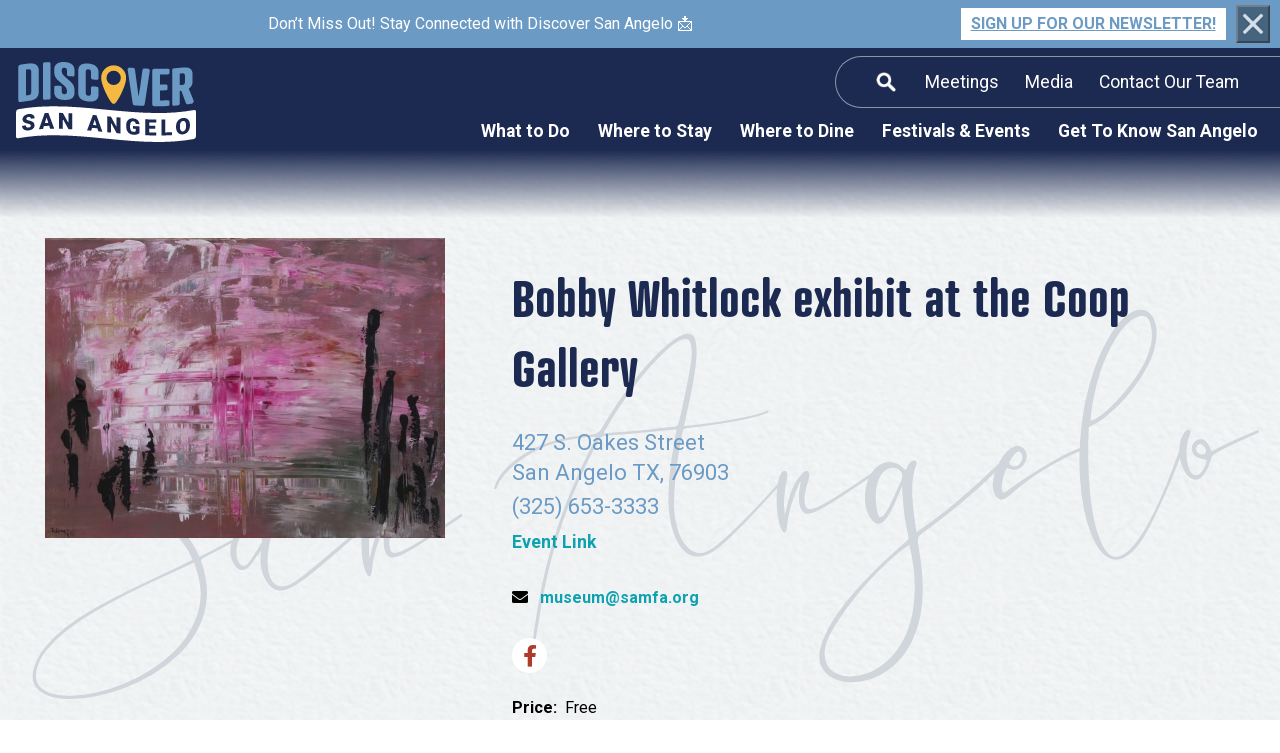

--- FILE ---
content_type: text/html; charset=UTF-8
request_url: https://discoversanangelo.com/event/bobby-whitlock-exhibit-at-the-coop-gallery/
body_size: 19785
content:

<!doctype html>

<html class="no-js" lang="en-US" prefix="og: https://ogp.me/ns#">

<head>
    <title>Bobby Whitlock exhibit at the Coop Gallery - Discover San Angelo</title>

    <meta charset="utf-8" />
    <meta http-equiv="x-ua-compatible" content="ie=edge" />

    <!-- VIEWPORT FIELDS -->
    <meta name="HandheldFriendly" content="True">
    <meta name="MobileOptimized" content="320">
    <meta name="viewport" content="width=device-width, initial-scale=1"/>

    <!-- PRECONNECT/LOAD/FETCH ORIGINS -->
            <link rel="preconnect" href="https://fonts.gstatic.com/">
    
    <!-- FAVICON -->
    <link rel="icon" href="https://discoversanangelo.com/wp-content/themes/mm-sanangelo/favicon.ico" sizes="32x32"/>
    <link rel="icon" href="https://discoversanangelo.com/wp-content/themes/mm-sanangelo/favicon.ico" sizes="192x192"/>
    <link rel="apple-touch-icon" href="https://discoversanangelo.com/wp-content/themes/mm-sanangelo/favicon.ico"/>     

    <!-- Google Tag Manager - COMMENT OUT UNTIL LAUNCH -->
	<script>(function(w,d,s,l,i){w[l]=w[l]||[];w[l].push({'gtm.start':
	new Date().getTime(),event:'gtm.js'});var f=d.getElementsByTagName(s)[0],
	j=d.createElement(s),dl=l!='dataLayer'?'&l='+l:'';j.async=true;j.src=
	'https://www.googletagmanager.com/gtm.js?id='+i+dl;f.parentNode.insertBefore(j,f);
	})(window,document,'script','dataLayer','GTM-PW6TXWH');</script>
	<noscript><iframe src="https://www.googletagmanager.com/ns.html?id=GTM-PW6TXWH"
	height="0" width="0" style="display:none;visibility:hidden"></iframe></noscript>
    <!-- End Google Tag Manager -->    

    	<style>img:is([sizes="auto" i], [sizes^="auto," i]) { contain-intrinsic-size: 3000px 1500px }</style>
	
<!-- Search Engine Optimization by Rank Math PRO - https://rankmath.com/ -->
<meta name="description" content="Thursday, September 22, 20225:30 to 8:30 pmCoop Gallery427 S. Oakes Street (in front of Art Museum)"/>
<meta name="robots" content="follow, index, max-snippet:-1, max-video-preview:-1, max-image-preview:large"/>
<link rel="canonical" href="https://discoversanangelo.com/event/bobby-whitlock-exhibit-at-the-coop-gallery/" />
<meta property="og:locale" content="en_US" />
<meta property="og:type" content="article" />
<meta property="og:title" content="Bobby Whitlock exhibit at the Coop Gallery - Discover San Angelo" />
<meta property="og:description" content="Thursday, September 22, 20225:30 to 8:30 pmCoop Gallery427 S. Oakes Street (in front of Art Museum)" />
<meta property="og:url" content="https://discoversanangelo.com/event/bobby-whitlock-exhibit-at-the-coop-gallery/" />
<meta property="og:site_name" content="Discover San Angelo" />
<meta property="article:tag" content="Art Show" />
<meta property="article:tag" content="Arts" />
<meta property="article:tag" content="Local" />
<meta property="article:tag" content="San Angelo" />
<meta property="article:tag" content="Visual Arts Capital of Texas" />
<meta property="og:image" content="https://discoversanangelo.com/wp-content/uploads/Down_by_the_Riverside_Whitlock_2.jpg" />
<meta property="og:image:secure_url" content="https://discoversanangelo.com/wp-content/uploads/Down_by_the_Riverside_Whitlock_2.jpg" />
<meta property="og:image:width" content="400" />
<meta property="og:image:height" content="300" />
<meta property="og:image:alt" content="Bobby Whitlock exhibit at the Coop Gallery" />
<meta property="og:image:type" content="image/jpeg" />
<meta name="twitter:card" content="summary_large_image" />
<meta name="twitter:title" content="Bobby Whitlock exhibit at the Coop Gallery - Discover San Angelo" />
<meta name="twitter:description" content="Thursday, September 22, 20225:30 to 8:30 pmCoop Gallery427 S. Oakes Street (in front of Art Museum)" />
<meta name="twitter:image" content="https://discoversanangelo.com/wp-content/uploads/Down_by_the_Riverside_Whitlock_2.jpg" />
<script type="application/ld+json" class="rank-math-schema-pro">{"@context":"https://schema.org","@graph":[{"image":{"@id":"https://discoversanangelo.com/wp-content/uploads/Down_by_the_Riverside_Whitlock_2.jpg"},"name":"Bobby Whitlock exhibit at the Coop Gallery","description":"Thursday, September 22, 20225:30 to 8:30 pmCoop Gallery427 S. Oakes Street (in front of Art Museum)","@type":"Event","eventStatus":"EventScheduled","eventAttendanceMode":"OfflineEventAttendanceMode","location":{"@type":"Place","name":"Coop Gallery","address":{"@type":"PostalAddress","streetAddress":"427 S. Oakes Street","addressLocality":"San Angelo","addressRegion":"TX","postalCode":"76903"}},"startDate":"2022-09-22T00:00:00-05:00","endDate":"2022-09-22T00:00:00-05:00","offers":{"@type":"Offer","name":"General Admission","category":"primary","availability":"InStock"},"@id":"https://discoversanangelo.com/event/bobby-whitlock-exhibit-at-the-coop-gallery/#schema-187002","organizer":{"@id":"https://discoversanangelo.com/#person"},"inLanguage":"en-US","mainEntityOfPage":{"@id":"https://discoversanangelo.com/event/bobby-whitlock-exhibit-at-the-coop-gallery/#webpage"}},{"@type":["Organization","Person"],"@id":"https://discoversanangelo.com/#person","name":"Discover San Angelo","url":"https://discoversanangelo.com"},{"@type":"WebSite","@id":"https://discoversanangelo.com/#website","url":"https://discoversanangelo.com","name":"Discover San Angelo","publisher":{"@id":"https://discoversanangelo.com/#person"},"inLanguage":"en-US"},{"@type":"ImageObject","@id":"https://discoversanangelo.com/wp-content/uploads/Down_by_the_Riverside_Whitlock_2.jpg","url":"https://discoversanangelo.com/wp-content/uploads/Down_by_the_Riverside_Whitlock_2.jpg","width":"400","height":"300","inLanguage":"en-US"},{"@type":"WebPage","@id":"https://discoversanangelo.com/event/bobby-whitlock-exhibit-at-the-coop-gallery/#webpage","url":"https://discoversanangelo.com/event/bobby-whitlock-exhibit-at-the-coop-gallery/","name":"Bobby Whitlock exhibit at the Coop Gallery - Discover San Angelo","datePublished":"2022-09-12T19:35:19-05:00","dateModified":"2022-09-12T19:35:19-05:00","isPartOf":{"@id":"https://discoversanangelo.com/#website"},"primaryImageOfPage":{"@id":"https://discoversanangelo.com/wp-content/uploads/Down_by_the_Riverside_Whitlock_2.jpg"},"inLanguage":"en-US"}]}</script>
<!-- /Rank Math WordPress SEO plugin -->

<link rel='dns-prefetch' href='//cdnjs.cloudflare.com' />
<script type="text/javascript">
/* <![CDATA[ */
window._wpemojiSettings = {"baseUrl":"https:\/\/s.w.org\/images\/core\/emoji\/16.0.1\/72x72\/","ext":".png","svgUrl":"https:\/\/s.w.org\/images\/core\/emoji\/16.0.1\/svg\/","svgExt":".svg","source":{"concatemoji":"https:\/\/discoversanangelo.com\/wp-includes\/js\/wp-emoji-release.min.js?ver=6.8.3"}};
/*! This file is auto-generated */
!function(s,n){var o,i,e;function c(e){try{var t={supportTests:e,timestamp:(new Date).valueOf()};sessionStorage.setItem(o,JSON.stringify(t))}catch(e){}}function p(e,t,n){e.clearRect(0,0,e.canvas.width,e.canvas.height),e.fillText(t,0,0);var t=new Uint32Array(e.getImageData(0,0,e.canvas.width,e.canvas.height).data),a=(e.clearRect(0,0,e.canvas.width,e.canvas.height),e.fillText(n,0,0),new Uint32Array(e.getImageData(0,0,e.canvas.width,e.canvas.height).data));return t.every(function(e,t){return e===a[t]})}function u(e,t){e.clearRect(0,0,e.canvas.width,e.canvas.height),e.fillText(t,0,0);for(var n=e.getImageData(16,16,1,1),a=0;a<n.data.length;a++)if(0!==n.data[a])return!1;return!0}function f(e,t,n,a){switch(t){case"flag":return n(e,"\ud83c\udff3\ufe0f\u200d\u26a7\ufe0f","\ud83c\udff3\ufe0f\u200b\u26a7\ufe0f")?!1:!n(e,"\ud83c\udde8\ud83c\uddf6","\ud83c\udde8\u200b\ud83c\uddf6")&&!n(e,"\ud83c\udff4\udb40\udc67\udb40\udc62\udb40\udc65\udb40\udc6e\udb40\udc67\udb40\udc7f","\ud83c\udff4\u200b\udb40\udc67\u200b\udb40\udc62\u200b\udb40\udc65\u200b\udb40\udc6e\u200b\udb40\udc67\u200b\udb40\udc7f");case"emoji":return!a(e,"\ud83e\udedf")}return!1}function g(e,t,n,a){var r="undefined"!=typeof WorkerGlobalScope&&self instanceof WorkerGlobalScope?new OffscreenCanvas(300,150):s.createElement("canvas"),o=r.getContext("2d",{willReadFrequently:!0}),i=(o.textBaseline="top",o.font="600 32px Arial",{});return e.forEach(function(e){i[e]=t(o,e,n,a)}),i}function t(e){var t=s.createElement("script");t.src=e,t.defer=!0,s.head.appendChild(t)}"undefined"!=typeof Promise&&(o="wpEmojiSettingsSupports",i=["flag","emoji"],n.supports={everything:!0,everythingExceptFlag:!0},e=new Promise(function(e){s.addEventListener("DOMContentLoaded",e,{once:!0})}),new Promise(function(t){var n=function(){try{var e=JSON.parse(sessionStorage.getItem(o));if("object"==typeof e&&"number"==typeof e.timestamp&&(new Date).valueOf()<e.timestamp+604800&&"object"==typeof e.supportTests)return e.supportTests}catch(e){}return null}();if(!n){if("undefined"!=typeof Worker&&"undefined"!=typeof OffscreenCanvas&&"undefined"!=typeof URL&&URL.createObjectURL&&"undefined"!=typeof Blob)try{var e="postMessage("+g.toString()+"("+[JSON.stringify(i),f.toString(),p.toString(),u.toString()].join(",")+"));",a=new Blob([e],{type:"text/javascript"}),r=new Worker(URL.createObjectURL(a),{name:"wpTestEmojiSupports"});return void(r.onmessage=function(e){c(n=e.data),r.terminate(),t(n)})}catch(e){}c(n=g(i,f,p,u))}t(n)}).then(function(e){for(var t in e)n.supports[t]=e[t],n.supports.everything=n.supports.everything&&n.supports[t],"flag"!==t&&(n.supports.everythingExceptFlag=n.supports.everythingExceptFlag&&n.supports[t]);n.supports.everythingExceptFlag=n.supports.everythingExceptFlag&&!n.supports.flag,n.DOMReady=!1,n.readyCallback=function(){n.DOMReady=!0}}).then(function(){return e}).then(function(){var e;n.supports.everything||(n.readyCallback(),(e=n.source||{}).concatemoji?t(e.concatemoji):e.wpemoji&&e.twemoji&&(t(e.twemoji),t(e.wpemoji)))}))}((window,document),window._wpemojiSettings);
/* ]]> */
</script>
<style id='wp-emoji-styles-inline-css' type='text/css'>

	img.wp-smiley, img.emoji {
		display: inline !important;
		border: none !important;
		box-shadow: none !important;
		height: 1em !important;
		width: 1em !important;
		margin: 0 0.07em !important;
		vertical-align: -0.1em !important;
		background: none !important;
		padding: 0 !important;
	}
</style>
<link rel='stylesheet' id='wp-block-library-css' href='https://discoversanangelo.com/wp-includes/css/dist/block-library/style.min.css?ver=6.8.3' type='text/css' media='all' />
<link rel='stylesheet' id='create-block-eventastic-calendar-style-css' href='https://discoversanangelo.com/wp-content/plugins/wp-plugin-eventastic/blocks/eventastic-calendar/build/style-index.css?ver=0.1.0' type='text/css' media='all' />
<style id='create-block-eventastic-calendar-style-2-inline-css' type='text/css'>
.eventastic-calendar-block #calendar-container .checkbox-wrapper{display:block;width:100%}.eventastic-calendar-block #calendar-container .overflow-card{display:none}.eventastic-calendar-block #calendar-container .overflow-card.active{display:block}.dev-hint{border:2px solid #04aa6d;margin:40px;padding:20px}.dev-hint table{border-collapse:collapse;font-family:Arial,Helvetica,sans-serif}.dev-hint td,.dev-hint th{border:1px solid #ddd;padding:8px}.dev-hint tr:nth-child(2n){background-color:#f2f2f2}.dev-hint tr:hover{background-color:#ddd}.dev-hint th{background-color:#04aa6d;color:#fff;padding-bottom:12px;padding-top:12px;text-align:left}

</style>
<style id='global-styles-inline-css' type='text/css'>
:root{--wp--preset--aspect-ratio--square: 1;--wp--preset--aspect-ratio--4-3: 4/3;--wp--preset--aspect-ratio--3-4: 3/4;--wp--preset--aspect-ratio--3-2: 3/2;--wp--preset--aspect-ratio--2-3: 2/3;--wp--preset--aspect-ratio--16-9: 16/9;--wp--preset--aspect-ratio--9-16: 9/16;--wp--preset--color--black: #1c2226;--wp--preset--color--cyan-bluish-gray: #abb8c3;--wp--preset--color--white: #ffffff;--wp--preset--color--pale-pink: #f78da7;--wp--preset--color--vivid-red: #cf2e2e;--wp--preset--color--luminous-vivid-orange: #ff6900;--wp--preset--color--luminous-vivid-amber: #fcb900;--wp--preset--color--light-green-cyan: #7bdcb5;--wp--preset--color--vivid-green-cyan: #00d084;--wp--preset--color--pale-cyan-blue: #8ed1fc;--wp--preset--color--vivid-cyan-blue: #0693e3;--wp--preset--color--vivid-purple: #9b51e0;--wp--preset--color--gray: #a1a1a1;--wp--preset--color--tan: #EDEAE6;--wp--preset--color--red: #AD3D2A;--wp--preset--color--blue: #1c2951;--wp--preset--color--yellow: #f3b942;--wp--preset--color--orange: #F49E4C;--wp--preset--gradient--vivid-cyan-blue-to-vivid-purple: linear-gradient(135deg,rgba(6,147,227,1) 0%,rgb(155,81,224) 100%);--wp--preset--gradient--light-green-cyan-to-vivid-green-cyan: linear-gradient(135deg,rgb(122,220,180) 0%,rgb(0,208,130) 100%);--wp--preset--gradient--luminous-vivid-amber-to-luminous-vivid-orange: linear-gradient(135deg,rgba(252,185,0,1) 0%,rgba(255,105,0,1) 100%);--wp--preset--gradient--luminous-vivid-orange-to-vivid-red: linear-gradient(135deg,rgba(255,105,0,1) 0%,rgb(207,46,46) 100%);--wp--preset--gradient--very-light-gray-to-cyan-bluish-gray: linear-gradient(135deg,rgb(238,238,238) 0%,rgb(169,184,195) 100%);--wp--preset--gradient--cool-to-warm-spectrum: linear-gradient(135deg,rgb(74,234,220) 0%,rgb(151,120,209) 20%,rgb(207,42,186) 40%,rgb(238,44,130) 60%,rgb(251,105,98) 80%,rgb(254,248,76) 100%);--wp--preset--gradient--blush-light-purple: linear-gradient(135deg,rgb(255,206,236) 0%,rgb(152,150,240) 100%);--wp--preset--gradient--blush-bordeaux: linear-gradient(135deg,rgb(254,205,165) 0%,rgb(254,45,45) 50%,rgb(107,0,62) 100%);--wp--preset--gradient--luminous-dusk: linear-gradient(135deg,rgb(255,203,112) 0%,rgb(199,81,192) 50%,rgb(65,88,208) 100%);--wp--preset--gradient--pale-ocean: linear-gradient(135deg,rgb(255,245,203) 0%,rgb(182,227,212) 50%,rgb(51,167,181) 100%);--wp--preset--gradient--electric-grass: linear-gradient(135deg,rgb(202,248,128) 0%,rgb(113,206,126) 100%);--wp--preset--gradient--midnight: linear-gradient(135deg,rgb(2,3,129) 0%,rgb(40,116,252) 100%);--wp--preset--font-size--small: 0.8rem;--wp--preset--font-size--medium: 1.5rem;--wp--preset--font-size--large: 2rem;--wp--preset--font-size--x-large: 42px;--wp--preset--font-size--normal: 1rem;--wp--preset--font-size--xlarge: 5rem;--wp--preset--font-family--body: 'Roboto', sans-serif;--wp--preset--font-family--header: atrament-web, sans-serif;--wp--preset--spacing--20: 0.44rem;--wp--preset--spacing--30: 0.67rem;--wp--preset--spacing--40: 1rem;--wp--preset--spacing--50: 1.5rem;--wp--preset--spacing--60: 2.25rem;--wp--preset--spacing--70: 3.38rem;--wp--preset--spacing--80: 5.06rem;--wp--preset--shadow--natural: 6px 6px 9px rgba(0, 0, 0, 0.2);--wp--preset--shadow--deep: 12px 12px 50px rgba(0, 0, 0, 0.4);--wp--preset--shadow--sharp: 6px 6px 0px rgba(0, 0, 0, 0.2);--wp--preset--shadow--outlined: 6px 6px 0px -3px rgba(255, 255, 255, 1), 6px 6px rgba(0, 0, 0, 1);--wp--preset--shadow--crisp: 6px 6px 0px rgba(0, 0, 0, 1);}:where(body) { margin: 0; }.wp-site-blocks > .alignleft { float: left; margin-right: 2em; }.wp-site-blocks > .alignright { float: right; margin-left: 2em; }.wp-site-blocks > .aligncenter { justify-content: center; margin-left: auto; margin-right: auto; }:where(.is-layout-flex){gap: 0.5em;}:where(.is-layout-grid){gap: 0.5em;}.is-layout-flow > .alignleft{float: left;margin-inline-start: 0;margin-inline-end: 2em;}.is-layout-flow > .alignright{float: right;margin-inline-start: 2em;margin-inline-end: 0;}.is-layout-flow > .aligncenter{margin-left: auto !important;margin-right: auto !important;}.is-layout-constrained > .alignleft{float: left;margin-inline-start: 0;margin-inline-end: 2em;}.is-layout-constrained > .alignright{float: right;margin-inline-start: 2em;margin-inline-end: 0;}.is-layout-constrained > .aligncenter{margin-left: auto !important;margin-right: auto !important;}.is-layout-constrained > :where(:not(.alignleft):not(.alignright):not(.alignfull)){margin-left: auto !important;margin-right: auto !important;}body .is-layout-flex{display: flex;}.is-layout-flex{flex-wrap: wrap;align-items: center;}.is-layout-flex > :is(*, div){margin: 0;}body .is-layout-grid{display: grid;}.is-layout-grid > :is(*, div){margin: 0;}body{background-color: var(--wp--preset--color--tan);font-family: var(--wp--preset--font-family--body);padding-top: 0px;padding-right: 0px;padding-bottom: 0px;padding-left: 0px;}a:where(:not(.wp-element-button)){text-decoration: underline;}:root :where(.wp-element-button, .wp-block-button__link){background-color: #32373c;border-width: 0;color: #fff;font-family: inherit;font-size: inherit;line-height: inherit;padding: calc(0.667em + 2px) calc(1.333em + 2px);text-decoration: none;}.has-black-color{color: var(--wp--preset--color--black) !important;}.has-cyan-bluish-gray-color{color: var(--wp--preset--color--cyan-bluish-gray) !important;}.has-white-color{color: var(--wp--preset--color--white) !important;}.has-pale-pink-color{color: var(--wp--preset--color--pale-pink) !important;}.has-vivid-red-color{color: var(--wp--preset--color--vivid-red) !important;}.has-luminous-vivid-orange-color{color: var(--wp--preset--color--luminous-vivid-orange) !important;}.has-luminous-vivid-amber-color{color: var(--wp--preset--color--luminous-vivid-amber) !important;}.has-light-green-cyan-color{color: var(--wp--preset--color--light-green-cyan) !important;}.has-vivid-green-cyan-color{color: var(--wp--preset--color--vivid-green-cyan) !important;}.has-pale-cyan-blue-color{color: var(--wp--preset--color--pale-cyan-blue) !important;}.has-vivid-cyan-blue-color{color: var(--wp--preset--color--vivid-cyan-blue) !important;}.has-vivid-purple-color{color: var(--wp--preset--color--vivid-purple) !important;}.has-gray-color{color: var(--wp--preset--color--gray) !important;}.has-tan-color{color: var(--wp--preset--color--tan) !important;}.has-red-color{color: var(--wp--preset--color--red) !important;}.has-blue-color{color: var(--wp--preset--color--blue) !important;}.has-yellow-color{color: var(--wp--preset--color--yellow) !important;}.has-orange-color{color: var(--wp--preset--color--orange) !important;}.has-black-background-color{background-color: var(--wp--preset--color--black) !important;}.has-cyan-bluish-gray-background-color{background-color: var(--wp--preset--color--cyan-bluish-gray) !important;}.has-white-background-color{background-color: var(--wp--preset--color--white) !important;}.has-pale-pink-background-color{background-color: var(--wp--preset--color--pale-pink) !important;}.has-vivid-red-background-color{background-color: var(--wp--preset--color--vivid-red) !important;}.has-luminous-vivid-orange-background-color{background-color: var(--wp--preset--color--luminous-vivid-orange) !important;}.has-luminous-vivid-amber-background-color{background-color: var(--wp--preset--color--luminous-vivid-amber) !important;}.has-light-green-cyan-background-color{background-color: var(--wp--preset--color--light-green-cyan) !important;}.has-vivid-green-cyan-background-color{background-color: var(--wp--preset--color--vivid-green-cyan) !important;}.has-pale-cyan-blue-background-color{background-color: var(--wp--preset--color--pale-cyan-blue) !important;}.has-vivid-cyan-blue-background-color{background-color: var(--wp--preset--color--vivid-cyan-blue) !important;}.has-vivid-purple-background-color{background-color: var(--wp--preset--color--vivid-purple) !important;}.has-gray-background-color{background-color: var(--wp--preset--color--gray) !important;}.has-tan-background-color{background-color: var(--wp--preset--color--tan) !important;}.has-red-background-color{background-color: var(--wp--preset--color--red) !important;}.has-blue-background-color{background-color: var(--wp--preset--color--blue) !important;}.has-yellow-background-color{background-color: var(--wp--preset--color--yellow) !important;}.has-orange-background-color{background-color: var(--wp--preset--color--orange) !important;}.has-black-border-color{border-color: var(--wp--preset--color--black) !important;}.has-cyan-bluish-gray-border-color{border-color: var(--wp--preset--color--cyan-bluish-gray) !important;}.has-white-border-color{border-color: var(--wp--preset--color--white) !important;}.has-pale-pink-border-color{border-color: var(--wp--preset--color--pale-pink) !important;}.has-vivid-red-border-color{border-color: var(--wp--preset--color--vivid-red) !important;}.has-luminous-vivid-orange-border-color{border-color: var(--wp--preset--color--luminous-vivid-orange) !important;}.has-luminous-vivid-amber-border-color{border-color: var(--wp--preset--color--luminous-vivid-amber) !important;}.has-light-green-cyan-border-color{border-color: var(--wp--preset--color--light-green-cyan) !important;}.has-vivid-green-cyan-border-color{border-color: var(--wp--preset--color--vivid-green-cyan) !important;}.has-pale-cyan-blue-border-color{border-color: var(--wp--preset--color--pale-cyan-blue) !important;}.has-vivid-cyan-blue-border-color{border-color: var(--wp--preset--color--vivid-cyan-blue) !important;}.has-vivid-purple-border-color{border-color: var(--wp--preset--color--vivid-purple) !important;}.has-gray-border-color{border-color: var(--wp--preset--color--gray) !important;}.has-tan-border-color{border-color: var(--wp--preset--color--tan) !important;}.has-red-border-color{border-color: var(--wp--preset--color--red) !important;}.has-blue-border-color{border-color: var(--wp--preset--color--blue) !important;}.has-yellow-border-color{border-color: var(--wp--preset--color--yellow) !important;}.has-orange-border-color{border-color: var(--wp--preset--color--orange) !important;}.has-vivid-cyan-blue-to-vivid-purple-gradient-background{background: var(--wp--preset--gradient--vivid-cyan-blue-to-vivid-purple) !important;}.has-light-green-cyan-to-vivid-green-cyan-gradient-background{background: var(--wp--preset--gradient--light-green-cyan-to-vivid-green-cyan) !important;}.has-luminous-vivid-amber-to-luminous-vivid-orange-gradient-background{background: var(--wp--preset--gradient--luminous-vivid-amber-to-luminous-vivid-orange) !important;}.has-luminous-vivid-orange-to-vivid-red-gradient-background{background: var(--wp--preset--gradient--luminous-vivid-orange-to-vivid-red) !important;}.has-very-light-gray-to-cyan-bluish-gray-gradient-background{background: var(--wp--preset--gradient--very-light-gray-to-cyan-bluish-gray) !important;}.has-cool-to-warm-spectrum-gradient-background{background: var(--wp--preset--gradient--cool-to-warm-spectrum) !important;}.has-blush-light-purple-gradient-background{background: var(--wp--preset--gradient--blush-light-purple) !important;}.has-blush-bordeaux-gradient-background{background: var(--wp--preset--gradient--blush-bordeaux) !important;}.has-luminous-dusk-gradient-background{background: var(--wp--preset--gradient--luminous-dusk) !important;}.has-pale-ocean-gradient-background{background: var(--wp--preset--gradient--pale-ocean) !important;}.has-electric-grass-gradient-background{background: var(--wp--preset--gradient--electric-grass) !important;}.has-midnight-gradient-background{background: var(--wp--preset--gradient--midnight) !important;}.has-small-font-size{font-size: var(--wp--preset--font-size--small) !important;}.has-medium-font-size{font-size: var(--wp--preset--font-size--medium) !important;}.has-large-font-size{font-size: var(--wp--preset--font-size--large) !important;}.has-x-large-font-size{font-size: var(--wp--preset--font-size--x-large) !important;}.has-normal-font-size{font-size: var(--wp--preset--font-size--normal) !important;}.has-xlarge-font-size{font-size: var(--wp--preset--font-size--xlarge) !important;}.has-body-font-family{font-family: var(--wp--preset--font-family--body) !important;}.has-header-font-family{font-family: var(--wp--preset--font-family--header) !important;}
:where(.wp-block-post-template.is-layout-flex){gap: 1.25em;}:where(.wp-block-post-template.is-layout-grid){gap: 1.25em;}
:where(.wp-block-columns.is-layout-flex){gap: 2em;}:where(.wp-block-columns.is-layout-grid){gap: 2em;}
:root :where(.wp-block-pullquote){font-size: 1.5em;line-height: 1.6;}
</style>
<link rel='stylesheet' id='madden-cookie-consent-front-css-css' href='https://discoversanangelo.com/wp-content/plugins/madden-cookie-consent/assets/build/front.css?ver=1' type='text/css' media='screen' />
<link rel='stylesheet' id='font-awesome-v5-css' href='https://cdnjs.cloudflare.com/ajax/libs/font-awesome/5.15.4/css/all.min.css?ver=5.15.4' type='text/css' media='all' />
<link rel='stylesheet' id='eventastiv-single-css-css' href='https://discoversanangelo.com/wp-content/themes/mm-sanangelo/eventastic-theme-files/styles/eventastic-single.css?ver=6.8.3' type='text/css' media='all' />
<link rel='stylesheet' id='madden-banners-front-css-css' href='https://discoversanangelo.com/wp-content/plugins/wp-plugin-madden-banners/assets/build/front.css?ver=1' type='text/css' media='screen' />
<link rel='stylesheet' id='mm-sanangelo-front-css' href='https://discoversanangelo.com/wp-content/themes/mm-sanangelo/assets/code/script-loader.php?t=text%2Fcss&#038;s=build%2Fstyle-app.css%7Cbuild%2Fstyle-gutenberg.css&#038;ver=4f6a9ad28235e01df9bf' type='text/css' media='all' />
<link rel='stylesheet' id='mmmadre-front-css' href='https://discoversanangelo.com/wp-content/themes/mm-madre-theme/assets/code/script-loader.php?t=text%2Fcss&#038;s=style-app.css%7Cstyle-gutenberg.css&#038;ver=b1f1f547d33f2560ac81' type='text/css' media='all' />
<script type="text/javascript" src="https://discoversanangelo.com/wp-includes/js/jquery/jquery.min.js?ver=3.7.1" id="jquery-core-js"></script>
<script type="text/javascript" src="https://discoversanangelo.com/wp-includes/js/jquery/jquery-migrate.min.js?ver=3.4.1" id="jquery-migrate-js"></script>
<script type="text/javascript" id="eventastic-ajaxscript-js-extra">
/* <![CDATA[ */
var Eventastic_Variables = {"ajax_url":"https:\/\/discoversanangelo.com\/wp-admin\/admin-ajax.php"};
/* ]]> */
</script>
<script type="text/javascript" src="https://discoversanangelo.com/wp-content/plugins/wp-plugin-eventastic/eventastic-theme-files/scripts/eventastic-ajax.js?ver=6.8.3" id="eventastic-ajaxscript-js"></script>
<link rel="https://api.w.org/" href="https://discoversanangelo.com/wp-json/" /><link rel="alternate" title="JSON" type="application/json" href="https://discoversanangelo.com/wp-json/wp/v2/event/7334" /><link rel="EditURI" type="application/rsd+xml" title="RSD" href="https://discoversanangelo.com/xmlrpc.php?rsd" />
<meta name="generator" content="WordPress 6.8.3" />
<link rel='shortlink' href='https://discoversanangelo.com/?p=7334' />
<link rel="alternate" title="oEmbed (JSON)" type="application/json+oembed" href="https://discoversanangelo.com/wp-json/oembed/1.0/embed?url=https%3A%2F%2Fdiscoversanangelo.com%2Fevent%2Fbobby-whitlock-exhibit-at-the-coop-gallery%2F" />
<link rel="alternate" title="oEmbed (XML)" type="text/xml+oembed" href="https://discoversanangelo.com/wp-json/oembed/1.0/embed?url=https%3A%2F%2Fdiscoversanangelo.com%2Fevent%2Fbobby-whitlock-exhibit-at-the-coop-gallery%2F&#038;format=xml" />
<div id="mm_cc_modal_overlay">
            <section id="mm_cc_modal">
                <div class="modal_header">
                    <h2>Cookie Settings</h2>
                    <button id="mm_cc_close_modal">Close</button>
                </div>
                <div class="modal_body">
                    <nav class="modal_nav">
                        <ul>
                            <li class="modal_group active" data-group='about'>About cookies</li>
                                                    </ul>
                    </nav>
                    <div class="modal_settings">
                        <div class="settings_box show" id="mm_cc_settings_box_about">
                            <h3>About cookies</h3>
                            <p>This control panel describes what kinds of cookies are present on this website and allows you to enable or disable different types of cookies.</p>
                            <p>Cookies are small pieces of text saved by websites to your computer. Cookies are how your computer remembers things you&rsquo;ve already done on the internet and are an important part of making modern websites work properly.</p>
                            <p>Because cookies may contain information about your browsing habits, some people prefer to turn them off entirely. However, turning off cookies can prevent websites from working the way you expect.</p>
                        </div>
                                            </div>
                </div>
            </section>
        </div><link rel="icon" href="https://discoversanangelo.com/wp-content/uploads/Discover-San-Angelo-Logo-Icon-Gold-Small-150x150.png" sizes="32x32" />
<link rel="icon" href="https://discoversanangelo.com/wp-content/uploads/Discover-San-Angelo-Logo-Icon-Gold-Small-200x200.png" sizes="192x192" />
<link rel="apple-touch-icon" href="https://discoversanangelo.com/wp-content/uploads/Discover-San-Angelo-Logo-Icon-Gold-Small-200x200.png" />
<meta name="msapplication-TileImage" content="https://discoversanangelo.com/wp-content/uploads/Discover-San-Angelo-Logo-Icon-Gold-Small-300x300.png" />

    <link rel="stylesheet" href="https://unpkg.com/swiper@8/swiper-bundle.min.css" />
    <script src="https://unpkg.com/swiper@8/swiper-bundle.min.js"></script>

</head>

<body class="wp-singular event-template-default single single-event postid-7334 wp-theme-mm-madre-theme wp-child-theme-mm-sanangelo" style="background-image: url('/wp-content/themes/mm-sanangelo/assets/images/handmadepaper.jpg');">
    
    <noscript><iframe src="https://www.googletagmanager.com/ns.html?id=GTM-PW6TXWH"
    height="0" width="0" style="display:none;visibility:hidden"></iframe></noscript>
    
    <!-- HEADER -->
    <header class="header ">
        <!-- SKIP TO CONTENT -->
        <a class="skip-to-content-link" href="#main">
            Skip to content
        </a>    
        <!-- HEADER BRAND -->
        <a class="header__brand" href="https://discoversanangelo.com">
            <span class="sr-only">Discover San Angelohomepage</span>
            <svg id="Light_LOGO" data-name="Light/LOGO" xmlns="http://www.w3.org/2000/svg" xmlns:xlink="http://www.w3.org/1999/xlink" width="180" height="79.812" viewBox="0 0 180 79.812">
  <defs>
    <clipPath id="clip-path">
      <rect id="Rectangle_5" data-name="Rectangle 5" width="180" height="79.812" fill="none"/>
    </clipPath>
  </defs>
  <g id="Group_224" data-name="Group 224">
    <g id="Group_18" data-name="Group 18" clip-path="url(#clip-path)">
      <path id="Path_4" data-name="Path 4" d="M10.79,39.979c-1.34.223-2.114-.408-2.114-1.749V5.124A2.355,2.355,0,0,1,10.79,2.644q4.048-.672,8.1-1.149C25.538.727,29.1,3.161,29.1,8.762V29.7c0,5.641-3.558,8.364-10.21,9.132q-4.048.48-8.1,1.149m8.1-6.924a2.65,2.65,0,0,0,2.579-2.711V9.408a2.047,2.047,0,0,0-2.579-2.137q-1.289.153-2.578.324V33.379q1.289-.172,2.578-.324m21.969,2.274a1.969,1.969,0,0,1-2.114,2.152q-1.7.038-3.4.1a1.843,1.843,0,0,1-2.114-2.027V2.447a2.018,2.018,0,0,1,2.114-2.2q1.7-.062,3.4-.1a1.887,1.887,0,0,1,2.114,2.077ZM54.623,14.038q3.016,2.657,6.033,5.365c3.713,3.343,4.229,5.967,4.229,10.759,0,5.632-3.558,7.944-10.21,7.7-6.652-.224-10.211-2.753-10.211-8.385V25.816a1.916,1.916,0,0,1,2.114-2.1q1.7.014,3.4.048A1.977,1.977,0,0,1,52.1,25.923v3.662a2.406,2.406,0,0,0,2.579,2.5,2.222,2.222,0,0,0,2.578-2.324c0-2.681-.413-4.1-2.527-5.925q-3.017-2.658-6.034-5.258c-3.712-3.195-4.229-5.752-4.229-10.554,0-5.61,3.559-8.237,10.211-8.013,6.652.244,10.21,3.087,10.21,8.7v3.662a1.806,1.806,0,0,1-2.114,1.989q-1.7-.1-3.4-.178a2.031,2.031,0,0,1-2.114-2.21V8.311a2.422,2.422,0,0,0-2.578-2.523A2.237,2.237,0,0,0,52.1,8.132c0,2.683.413,4.081,2.527,5.905m34.292,1.848A1.737,1.737,0,0,1,86.8,17.8q-1.7-.16-3.4-.315a2.14,2.14,0,0,1-2.114-2.3V9.971A2.568,2.568,0,0,0,78.7,7.322a2.11,2.11,0,0,0-2.578,2.206V30.981A2.56,2.56,0,0,0,78.7,33.621a2.1,2.1,0,0,0,2.578-2.2V26.215A1.745,1.745,0,0,1,83.4,24.292q1.7.155,3.4.315a2.149,2.149,0,0,1,2.113,2.314v5.208c0,5.626-3.558,7.846-10.21,7.268s-10.21-3.373-10.21-9V8.946c0-5.616,3.558-7.97,10.21-7.4s10.21,3.514,10.21,9.13Zm36.4-8.054q1.134,8.482,2.269,16.957.6,4.91,1.208,9.819.84-4.823,1.681-9.65,1.134-8.343,2.269-16.692a1.819,1.819,0,0,1,2.114-1.758q1.547.068,3.094.122a2.08,2.08,0,0,1,2.062,2.695Q137.535,25.6,135.06,41.84c-.206,1.487-.98,1.969-2.166,1.911q-3.868-.189-7.735-.452a2.143,2.143,0,0,1-2.166-2.162q-2.475-16.524-4.95-33.07c-.258-1.568.515-2.587,2.062-2.468q1.547.119,3.094.229a2.082,2.082,0,0,1,2.114,2m32.437-1.194a1.839,1.839,0,0,1,2.114,2.023q0,.773,0,1.547a2.023,2.023,0,0,1-2.114,2.206q-3.739.144-7.477.171v10q2.759-.021,5.518-.1a1.856,1.856,0,0,1,2.114,2.041v1.548a2,2,0,0,1-2.114,2.188q-2.759.083-5.518.1v10q3.739-.029,7.477-.17a1.838,1.838,0,0,1,2.114,2.023q0,.773,0,1.547a2.023,2.023,0,0,1-2.114,2.206c-4.332.167-8.663.211-13,.155a1.962,1.962,0,0,1-2.114-2.149V8.872a1.894,1.894,0,0,1,2.114-2.08c4.332.055,8.663.012,13-.155M179.1,26.5q2.346,5.889,4.692,11.711a2.473,2.473,0,0,1-1.96,3.38q-1.779.295-3.558.552a1.7,1.7,0,0,1-2.063-1.106q-2.295-6.142-4.589-12.343-.773.083-1.547.159v12.17a2.143,2.143,0,0,1-2.114,2.311q-1.7.149-3.4.268a1.791,1.791,0,0,1-2.115-1.976V8.52a2.081,2.081,0,0,1,2.115-2.252q4.048-.285,8.1-.737c6.652-.764,10.21,1.111,10.21,6.752v6.652A8.511,8.511,0,0,1,179.1,26.5m-6.446-3.7a2.663,2.663,0,0,0,2.578-2.732V13.422c0-1.394-.876-2.308-2.578-2.116q-1.289.145-2.578.272v11.5q1.289-.127,2.578-.272" transform="translate(-6.316 0)" fill="#6b9ac4"/>
      <path id="Path_5" data-name="Path 5" d="M177.64,195.173c-58.427,10.471-116.854-11.352-175.281-.881A1.908,1.908,0,0,1,0,192.373V168.2a2.967,2.967,0,0,1,2.36-2.8c58.427-10.471,116.854,11.352,175.281.881A1.908,1.908,0,0,1,180,168.2v24.168a2.968,2.968,0,0,1-2.36,2.8M14.2,183.044a2.759,2.759,0,0,1-1.5.582,2.926,2.926,0,0,1-2.15-.341,1.991,1.991,0,0,1-.653-1.528.24.24,0,0,0-.276-.235q-1.644.223-3.289.477a.347.347,0,0,0-.286.34,4.276,4.276,0,0,0,.786,2.367,4.386,4.386,0,0,0,2.363,1.561,8.528,8.528,0,0,0,3.506.247,7.937,7.937,0,0,0,4.32-1.65,4.291,4.291,0,0,0,1.575-3.424,4.065,4.065,0,0,0-2.581-3.861,12.026,12.026,0,0,0-2.713-.852,7.588,7.588,0,0,1-2.308-.749,1.2,1.2,0,0,1-.656-1.026,1.607,1.607,0,0,1,.6-1.232,2.9,2.9,0,0,1,1.624-.654,2.113,2.113,0,0,1,1.613.352,1.62,1.62,0,0,1,.584,1.18.248.248,0,0,0,.275.237q1.634-.172,3.269-.315a.322.322,0,0,0,.288-.324,4.154,4.154,0,0,0-.747-2.222,4.211,4.211,0,0,0-2.116-1.542,6.849,6.849,0,0,0-3.079-.275,8.853,8.853,0,0,0-3.172.967,6.027,6.027,0,0,0-2.182,1.886,4.258,4.258,0,0,0-.771,2.451c0,1.774,1.031,3,3.1,3.731a19.711,19.711,0,0,0,2.45.659,6.37,6.37,0,0,1,2.094.731,1.4,1.4,0,0,1,.6,1.248,1.519,1.519,0,0,1-.553,1.213m19.056-.88.806,2.567a.276.276,0,0,0,.268.193q1.757-.025,3.514-.026a.281.281,0,0,0,.263-.378q-2.838-7.682-5.677-15.3a.273.273,0,0,0-.263-.177q-1.609.038-3.218.1a.294.294,0,0,0-.264.194q-2.817,7.789-5.635,15.651a.264.264,0,0,0,.264.361q1.746-.11,3.492-.191a.3.3,0,0,0,.268-.21l.8-2.614a.3.3,0,0,1,.268-.209q2.423-.1,4.847-.146a.274.274,0,0,1,.268.192m-4.292-3.406,1.327-4.34a.281.281,0,0,1,.536-.016q.667,2.128,1.335,4.26a.288.288,0,0,1-.268.37q-1.331.033-2.662.08a.27.27,0,0,1-.268-.354m27.331,6.409V169.8a.3.3,0,0,0-.281-.3q-1.634-.091-3.267-.168a.265.265,0,0,0-.281.267v8.567a.276.276,0,0,1-.525.115q-2.514-4.535-5.028-9.035a.29.29,0,0,0-.244-.149q-1.7-.051-3.4-.082a.275.275,0,0,0-.281.276v15.364a.287.287,0,0,0,.281.286q1.639.03,3.278.079a.271.271,0,0,0,.28-.273q0-4.284,0-8.569a.278.278,0,0,1,.525-.123q2.519,4.5,5.038,9.044a.3.3,0,0,0,.244.153q1.687.079,3.373.173a.263.263,0,0,0,.281-.265m25.115-.509.807,2.657a.317.317,0,0,0,.268.223l3.514.337a.255.255,0,0,0,.263-.353q-2.839-7.956-5.677-15.906a.317.317,0,0,0-.263-.208q-1.609-.151-3.218-.3a.252.252,0,0,0-.264.16Q74.021,178.7,71.2,186.139a.306.306,0,0,0,.263.4q1.747.148,3.493.3a.252.252,0,0,0,.268-.174l.8-2.508a.252.252,0,0,1,.268-.174q2.424.219,4.847.449a.317.317,0,0,1,.268.222m-4.291-3.924,1.327-4.173a.282.282,0,0,1,.536.049l1.335,4.419a.255.255,0,0,1-.268.339l-2.662-.246a.309.309,0,0,1-.268-.388m27.331,8.615V173.986a.314.314,0,0,0-.281-.306q-1.634-.147-3.267-.3a.251.251,0,0,0-.281.255V182.2a.273.273,0,0,1-.525.09q-2.514-4.657-5.027-9.322a.316.316,0,0,0-.244-.166l-3.4-.328a.25.25,0,0,0-.281.253v15.364a.316.316,0,0,0,.281.308l3.278.317a.25.25,0,0,0,.281-.254V179.9a.272.272,0,0,1,.525-.088q2.519,4.665,5.038,9.324a.315.315,0,0,0,.244.165q1.687.157,3.374.309a.253.253,0,0,0,.281-.256m19.054-6.512a.3.3,0,0,0-.281-.3q-2.973-.171-5.947-.381a.258.258,0,0,0-.28.261V184.5a.306.306,0,0,0,.28.3q1.054.074,2.107.144a.3.3,0,0,1,.281.3v2.053a.27.27,0,0,1-.1.22,3.2,3.2,0,0,1-2.127.434,3.115,3.115,0,0,1-2.565-1.384,6.731,6.731,0,0,1-.815-3.643v-.962q.015-2.836,1.235-3.948a2.544,2.544,0,0,1,2.038-.531,2.792,2.792,0,0,1,1.617.674,3.053,3.053,0,0,1,.814,1.722.307.307,0,0,0,.273.253q1.571.1,3.142.192a.271.271,0,0,0,.283-.308,6.013,6.013,0,0,0-1.881-3.85,7.562,7.562,0,0,0-4.621-1.668,6.478,6.478,0,0,0-3.582.68,5.513,5.513,0,0,0-2.379,2.512,9.053,9.053,0,0,0-.831,4.039q.005.689.011,1.379a8.365,8.365,0,0,0,2,5.489,7.141,7.141,0,0,0,5,2.29,10.674,10.674,0,0,0,3.74-.352,5.792,5.792,0,0,0,2.514-1.351.277.277,0,0,0,.078-.2Zm15.7,1.736v-2.282a.284.284,0,0,0-.281-.284q-2.738-.03-5.476-.111a.291.291,0,0,1-.281-.289v-2.8a.27.27,0,0,1,.281-.272q3.3.1,6.592.121a.278.278,0,0,0,.281-.279v-2.4a.283.283,0,0,0-.281-.282q-5.215-.037-10.431-.256a.267.267,0,0,0-.281.269v15.364a.3.3,0,0,0,.281.292q5.2.212,10.409.256a.279.279,0,0,0,.281-.279v-2.392a.283.283,0,0,0-.281-.282q-3.285-.024-6.57-.121a.291.291,0,0,1-.281-.289v-3.245a.271.271,0,0,1,.281-.272q2.738.08,5.476.111a.277.277,0,0,0,.281-.278m10.085,3.715V175.879a.271.271,0,0,0-.281-.273q-1.639.046-3.278.07a.286.286,0,0,0-.281.285v15.363a.276.276,0,0,0,.281.277q4.98-.073,9.96-.356a.3.3,0,0,0,.281-.3v-2.392a.262.262,0,0,0-.281-.264q-3.06.177-6.121.27a.271.271,0,0,1-.281-.272m24.676-7.336a8.329,8.329,0,0,0-.891-3.938,5.321,5.321,0,0,0-2.467-2.385,6.553,6.553,0,0,0-3.609-.507,7.792,7.792,0,0,0-3.648,1.361,7.313,7.313,0,0,0-2.46,2.984,9.885,9.885,0,0,0-.859,4.2v.9a8.637,8.637,0,0,0,.924,3.917,5.531,5.531,0,0,0,2.455,2.452,6.308,6.308,0,0,0,3.609.551,7.4,7.4,0,0,0,3.626-1.426,7.8,7.8,0,0,0,2.455-3.116,10.275,10.275,0,0,0,.864-4.256Zm-3.9,1.364c-.011,2.135-.513,3.651-1.511,4.533a2.681,2.681,0,0,1-1.328.608,2.294,2.294,0,0,1-2.509-.975,6.461,6.461,0,0,1-.777-3.52q.005-.586.011-1.171c.109-2.9,1.127-4.438,3.052-4.66a2.25,2.25,0,0,1,2.27.953,6.144,6.144,0,0,1,.793,3.5Z" transform="translate(0 -118.286)" fill="#fff"/>
      <path id="Path_6" data-name="Path 6" d="M338.164,25.173c0,6.018-6.605,20.27-10.577,24.576a2.464,2.464,0,0,1-1.877.95,2.413,2.413,0,0,1-1.838-.95c-3.927-4.306-10.616-18.558-10.616-24.576a12.462,12.462,0,1,1,24.907,0M325.71,17.586a7.164,7.164,0,1,0,7.164,7.164,7.164,7.164,0,0,0-7.164-7.164" transform="translate(-228.053 -8.924)" fill="#f3b942"/>
    </g>
  </g>
</svg>
        </a>

        
<!-- The search overlay-->
<form class="search-form search-form--open" method="get" role="search" action="https://discoversanangelo.com/">
    <label>
        <span class="sr-only">Search this site</span>
        <input class='search-form__field' type="search" name="s" placeholder="Search" value="">
    </label>

    <button class="search-form__submit mm-sanangelo-button" type="submit">Search</button>
</form>       
        <!-- HEADER MENU -->
        <nav class="header-menu mm-sanangelo-menu" role="navigation">
            <!-- MOBILE TOGGLE -->
            <button class="mobile-toggle" id="mobile-toggle-main-nav" aria-expanded="false">
                <span class="mobile-toggle__icon"></span>
                <span class="sr-only">Toggle Navigation</span>
            </button>

            <!-- MENU ITEMS -->
            <div class="menus-wrapper header-menu__toggle">
                <div class="top-menu header-menu__contents">
                    <!-- SEARCH FORM -->
                    <div class="search_wrapper">
                        <img class="search-icon" alt="Search icon" src="https://discoversanangelo.com/wp-content/themes/mm-sanangelo/assets/images/search.png" >
                                            </div>
                    <ul id="menu-top-nav" class="header-menu__items mm-sanangelo-menu__items"><li id="menu-item-1411" class="menu-item menu-item-type-post_type menu-item-object-page menu-item-has-children menu-item-1411"><a href="https://discoversanangelo.com/meetings/">Meetings</a>
<ul class="sub-menu">
	<li id="menu-item-8374" class="menu-item menu-item-type-custom menu-item-object-custom menu-item-8374"><a href="https://discoversanangelo.com/wp-content/uploads/Welcome-To-San-Angelo.pdf">Information Packet</a></li>
	<li id="menu-item-11150" class="menu-item menu-item-type-post_type menu-item-object-page menu-item-11150"><a href="https://discoversanangelo.com/meetings/submit-rfp/">Submit a Request For Proposal</a></li>
</ul>
</li>
<li id="menu-item-6742" class="menu-item menu-item-type-post_type menu-item-object-page menu-item-has-children menu-item-6742"><a href="https://discoversanangelo.com/media/">Media</a>
<ul class="sub-menu">
	<li id="menu-item-7133" class="menu-item menu-item-type-post_type menu-item-object-page menu-item-7133"><a href="https://discoversanangelo.com/media/film-friendly-texas-certified-community/">Film Friendly Texas Certified Community</a></li>
	<li id="menu-item-7046" class="menu-item menu-item-type-post_type menu-item-object-page menu-item-7046"><a href="https://discoversanangelo.com/media/press-releases/">Press Releases</a></li>
	<li id="menu-item-7119" class="menu-item menu-item-type-post_type menu-item-object-page menu-item-7119"><a href="https://discoversanangelo.com/media/travel-writer-guidelines/">Travel Writer Guidelines</a></li>
	<li id="menu-item-7286" class="menu-item menu-item-type-post_type menu-item-object-page menu-item-7286"><a href="https://discoversanangelo.com/media/accolades/">Accolades</a></li>
</ul>
</li>
<li id="menu-item-5027" class="menu-item menu-item-type-post_type menu-item-object-page menu-item-5027"><a href="https://discoversanangelo.com/contact-our-team-2/">Contact Our Team</a></li>
</ul>
                    <!-- Google Translate -->
                    <div class="googleTranslate">
                        <div class="language-links">
                            <div id="google_translate_element">
                                <div class="skiptranslate goog-te-gadget" dir="ltr" style="">
                                    <div id=":0.targetLanguage" class="goog-te-gadget-simple" style="white-space: nowrap;">
                                    </div>
                                </div>
                            </div>
                            <script type="text/javascript">
                              function googleTranslateElementInit() {
                                new google.translate.TranslateElement({pageLanguage: 'en', includedLanguages: 'en,es,de,fr,pt,ja,zh-CN', layout: google.translate.TranslateElement.InlineLayout.SIMPLE, autoDisplay: false}, 'google_translate_element');
                              }
                            </script>
                            <script src="//translate.google.com/translate_a/element.js?cb=googleTranslateElementInit" type="text/javascript"></script>
                        </div>
                    </div>

                </div>
                <div class="main-menu header-menu__contents">
                    <ul id="menu-main-nav" class="header-menu__items mm-sanangelo-menu__items"><li id="menu-item-88" class="menu-item menu-item-type-post_type menu-item-object-page menu-item-has-children menu-item-88"><a href="https://discoversanangelo.com/what-to-do-in-san-angelo/">What to Do</a>
<ul class="sub-menu">
	<li id="menu-item-6699" class="menu-item menu-item-type-post_type menu-item-object-page menu-item-6699"><a href="https://discoversanangelo.com/what-to-do-in-san-angelo/arts-culture/">Arts &#038; Culture</a></li>
	<li id="menu-item-5130" class="menu-item menu-item-type-post_type menu-item-object-page menu-item-5130"><a href="https://discoversanangelo.com/what-to-do-in-san-angelo/nightlife/">Nightlife &#038; Live Music</a></li>
	<li id="menu-item-6917" class="menu-item menu-item-type-post_type menu-item-object-page menu-item-6917"><a href="https://discoversanangelo.com/what-to-do-in-san-angelo/history-heritage/">History &#038; Heritage</a></li>
	<li id="menu-item-6700" class="menu-item menu-item-type-post_type menu-item-object-page menu-item-6700"><a href="https://discoversanangelo.com/what-to-do-in-san-angelo/nature-outdoors/">Nature &#038; Outdoors</a></li>
	<li id="menu-item-6702" class="menu-item menu-item-type-post_type menu-item-object-page menu-item-6702"><a href="https://discoversanangelo.com/what-to-do-in-san-angelo/spa-wellness/">Spa &#038; Wellness</a></li>
	<li id="menu-item-8372" class="menu-item menu-item-type-custom menu-item-object-custom menu-item-8372"><a href="https://www.downtownsanangelo.com/admin/resources/sheep-map-2022-final.pdf">Sheep Map</a></li>
	<li id="menu-item-6701" class="menu-item menu-item-type-post_type menu-item-object-page menu-item-6701"><a href="https://discoversanangelo.com/what-to-do-in-san-angelo/shopping/">Shopping</a></li>
	<li id="menu-item-6703" class="menu-item menu-item-type-post_type menu-item-object-page menu-item-6703"><a href="https://discoversanangelo.com/what-to-do-in-san-angelo/sports/">Sports</a></li>
	<li id="menu-item-7154" class="menu-item menu-item-type-post_type menu-item-object-page menu-item-7154"><a href="https://discoversanangelo.com/what-to-do-in-san-angelo/tours/">Tours</a></li>
	<li id="menu-item-6704" class="menu-item menu-item-type-post_type menu-item-object-page menu-item-6704"><a href="https://discoversanangelo.com/what-to-do-in-san-angelo/uniquely-san-angelo/">Uniquely San Angelo</a></li>
</ul>
</li>
<li id="menu-item-8" class="menu-item menu-item-type-post_type menu-item-object-page menu-item-8"><a href="https://discoversanangelo.com/stay/">Where to Stay</a></li>
<li id="menu-item-162" class="menu-item menu-item-type-post_type menu-item-object-page menu-item-162"><a href="https://discoversanangelo.com/dining/">Where to Dine</a></li>
<li id="menu-item-5019" class="menu-item menu-item-type-post_type menu-item-object-page menu-item-has-children menu-item-5019"><a href="https://discoversanangelo.com/events-in-san-angelo/">Festivals &#038; Events</a>
<ul class="sub-menu">
	<li id="menu-item-8369" class="menu-item menu-item-type-post_type menu-item-object-page menu-item-8369"><a href="https://discoversanangelo.com/submit-an-event/">Submit an Event</a></li>
</ul>
</li>
<li id="menu-item-6542" class="menu-item menu-item-type-post_type menu-item-object-page menu-item-has-children menu-item-6542"><a href="https://discoversanangelo.com/get-to-know-san-angelo/">Get To Know San Angelo</a>
<ul class="sub-menu">
	<li id="menu-item-169" class="menu-item menu-item-type-post_type menu-item-object-page menu-item-169"><a href="https://discoversanangelo.com/blogs/">Stories &#038; Blogs</a></li>
	<li id="menu-item-6576" class="menu-item menu-item-type-post_type menu-item-object-page menu-item-6576"><a href="https://discoversanangelo.com/our-past-present-and-future/">Our Past Present &#038; Future</a></li>
	<li id="menu-item-8363" class="menu-item menu-item-type-post_type menu-item-object-page menu-item-8363"><a href="https://discoversanangelo.com/get-to-know-san-angelo/faqs/">FAQ’s</a></li>
</ul>
</li>
</ul>
                    <!-- SOCIAL ICONS -->
                    <div class="social-wrapper mobile-social">
                                                                                                        <a class="social-icon" href="https://www.facebook.com/discoversanangelo/" target="_blank"><img src="https://discoversanangelo.com/wp-content/uploads/icons_facebook.svg"></a>
                                                        <a class="social-icon" href="https://www.instagram.com/discoversanangelo/" target="_blank"><img src="https://discoversanangelo.com/wp-content/uploads/icons_instagram.svg"></a>
                                                        <a class="social-icon" href="https://www.pinterest.com/DiscoverSanAngelo/" target="_blank"><img src="https://discoversanangelo.com/wp-content/uploads/icons_pinterest.svg"></a>
                                                        <a class="social-icon" href="https://twitter.com/VisitSanAngelo" target="_blank"><img src="https://discoversanangelo.com/wp-content/uploads/icons_twitter.svg"></a>
                                                        <a class="social-icon" href="https://www.youtube.com/channel/UCCqecVPmId8uxrOp-fD7c6g" target="_blank"><img src="https://discoversanangelo.com/wp-content/uploads/icons_youtube.svg"></a>
                                                                        </div>
                </div>
            </div><!-- .menus-wrapper -->
        </nav>
    </header>

    <!-- MAIN CONTENT -->
    <main id="main" class="main main--eventastic-single">

<div class="listingMain">
    <div class="wp-block-mm-sanangelo-sabanner">
        <img src="https://discoversanangelo.com/wp-content/themes/mm-sanangelo/assets/images/lt-nameplate.svg" alt="San Angelo Banner" class="bannerImg">
    </div>
    <div class="listingWrapper">
        <div class="listingInfo">
            <div class="content-wrapper">
                <div class="left-col eventsMapImg">
                                                                        <div class="images listings">
                                                                <img src="https://discoversanangelo.com/wp-content/uploads/Down_by_the_Riverside_Whitlock_2.jpg" alt="" class="singleImg">
                                                            </div>
                                                                                </div><!--/left-col-->
                <div class="right-col eventsInfo">
                    <div class="details">
                        <h1 class="listingTitle">Bobby Whitlock exhibit at the Coop Gallery</h1>
                                                    <p class="address detail">
                                427 S. Oakes Street<br>San Angelo TX, 76903                            </p>
                                                                            <p class="phone detail">
                                (325) 653-3333                            </p>
                                                                            <p class="website detail">
                                <a href="https://www.samfa.org/coop-gallery" target="_blank" style="word-break:break-all">Event Link</a>
                            </p>
                                                                        <p class="email detail">
                            <span class="fas fa-envelope"></span>
                            <a href="mailto:museum@samfa.org">museum@samfa.org</a>
                        </p>
                                                
                                                    <p class="social">
                                                                <a href="https://www.facebook.com/samfalove/"><span class="fab fa-facebook-f"></span></a>
                                
                                
                                                            </p>
                        
                                                                                                <p class="price detail">
                            <strong>Price:</strong>&nbsp; Free                        </p>
                        
                                                    <p class="dates detail">
                                <strong>Date:</strong>&nbsp;
                                September 22, 2022                            </p>
                        
                                                    <p class="times detail">
                                <strong>Time:</strong>&nbsp;
                                5:30 pm                            </p>
                        
                        
                        
<p>Thursday, September 22, 2022<br>5:30 to 8:30 pm<br>Coop Gallery<br>427 S. Oakes Street (in front of Art Museum)</p>



<p>Free Exhibit</p>



<p>Bobby Whitlock</p>



<p>Bobby Whitlock is a creative soul. In April of 2018, he took up painting being compelled to do so. Since that day, he has painted over 1,800 works. Bobby has managed to tap into that inner something that he can express on canvas.</p>



<p>He made his mark in the music world back in the early 1970&#8217;s in a band co-founded with Eric Clapton called Derek &amp; The Dominos and is a co- writer of many songs.</p>



<p>Exhibit will be open:<br>Fri &amp; Sat, Sept 23-24, 11 am &#8211; 4 pm<br>Sun, Sept 25, 1 &#8211; 4 pm<br>Sat, Oct 1, 11 am &#8211; 4 pm; Sun, Oct 2, 1 &#8211; 4 pm</p>
                                                <div style="display:inline-block; width:100%; text-align:center">
                            <div class="admission-info" style="text-align:left; max-width:1000px; display:inline-block;margin:50px auto;">
                                                            </div>
                                                        </div>
                        </div>
                    </div><!--//end??-->
                </div>
            </div>
    </div>
</div>
<link
  rel="stylesheet"
  href="https://unpkg.com/swiper@8/swiper-bundle.min.css"
/>

<script src="https://unpkg.com/swiper@8/swiper-bundle.min.js"></script>

    
    </main>
    
    <!-- FOOTER -->
    <footer class="footer">

        <!-- SOCIAL ICONS -->
        <div class="social-wrapper">
                                                            <a class="social-icon" href="https://www.facebook.com/discoversanangelo/" target="_blank"><img src="https://discoversanangelo.com/wp-content/uploads/icons_facebook.svg"></a>
                                    <a class="social-icon" href="https://www.instagram.com/discoversanangelo/" target="_blank"><img src="https://discoversanangelo.com/wp-content/uploads/icons_instagram.svg"></a>
                                    <a class="social-icon" href="https://www.pinterest.com/DiscoverSanAngelo/" target="_blank"><img src="https://discoversanangelo.com/wp-content/uploads/icons_pinterest.svg"></a>
                                    <a class="social-icon" href="https://twitter.com/VisitSanAngelo" target="_blank"><img src="https://discoversanangelo.com/wp-content/uploads/icons_twitter.svg"></a>
                                    <a class="social-icon" href="https://www.youtube.com/channel/UCCqecVPmId8uxrOp-fD7c6g" target="_blank"><img src="https://discoversanangelo.com/wp-content/uploads/icons_youtube.svg"></a>
                                    </div>

        <div class="footerWrap">
            
            <div class="companyInfo">
                <a class="header__brand" href="https://discoversanangelo.com">
                    <span class="sr-only">Discover San Angelo homepage</span>
                    <svg id="Light_LOGO" data-name="Light/LOGO" xmlns="http://www.w3.org/2000/svg" xmlns:xlink="http://www.w3.org/1999/xlink" width="180" height="79.812" viewBox="0 0 180 79.812">
  <defs>
    <clipPath id="clip-path">
      <rect id="Rectangle_5" data-name="Rectangle 5" width="180" height="79.812" fill="none"/>
    </clipPath>
  </defs>
  <g id="Group_224" data-name="Group 224">
    <g id="Group_18" data-name="Group 18" clip-path="url(#clip-path)">
      <path id="Path_4" data-name="Path 4" d="M10.79,39.979c-1.34.223-2.114-.408-2.114-1.749V5.124A2.355,2.355,0,0,1,10.79,2.644q4.048-.672,8.1-1.149C25.538.727,29.1,3.161,29.1,8.762V29.7c0,5.641-3.558,8.364-10.21,9.132q-4.048.48-8.1,1.149m8.1-6.924a2.65,2.65,0,0,0,2.579-2.711V9.408a2.047,2.047,0,0,0-2.579-2.137q-1.289.153-2.578.324V33.379q1.289-.172,2.578-.324m21.969,2.274a1.969,1.969,0,0,1-2.114,2.152q-1.7.038-3.4.1a1.843,1.843,0,0,1-2.114-2.027V2.447a2.018,2.018,0,0,1,2.114-2.2q1.7-.062,3.4-.1a1.887,1.887,0,0,1,2.114,2.077ZM54.623,14.038q3.016,2.657,6.033,5.365c3.713,3.343,4.229,5.967,4.229,10.759,0,5.632-3.558,7.944-10.21,7.7-6.652-.224-10.211-2.753-10.211-8.385V25.816a1.916,1.916,0,0,1,2.114-2.1q1.7.014,3.4.048A1.977,1.977,0,0,1,52.1,25.923v3.662a2.406,2.406,0,0,0,2.579,2.5,2.222,2.222,0,0,0,2.578-2.324c0-2.681-.413-4.1-2.527-5.925q-3.017-2.658-6.034-5.258c-3.712-3.195-4.229-5.752-4.229-10.554,0-5.61,3.559-8.237,10.211-8.013,6.652.244,10.21,3.087,10.21,8.7v3.662a1.806,1.806,0,0,1-2.114,1.989q-1.7-.1-3.4-.178a2.031,2.031,0,0,1-2.114-2.21V8.311a2.422,2.422,0,0,0-2.578-2.523A2.237,2.237,0,0,0,52.1,8.132c0,2.683.413,4.081,2.527,5.905m34.292,1.848A1.737,1.737,0,0,1,86.8,17.8q-1.7-.16-3.4-.315a2.14,2.14,0,0,1-2.114-2.3V9.971A2.568,2.568,0,0,0,78.7,7.322a2.11,2.11,0,0,0-2.578,2.206V30.981A2.56,2.56,0,0,0,78.7,33.621a2.1,2.1,0,0,0,2.578-2.2V26.215A1.745,1.745,0,0,1,83.4,24.292q1.7.155,3.4.315a2.149,2.149,0,0,1,2.113,2.314v5.208c0,5.626-3.558,7.846-10.21,7.268s-10.21-3.373-10.21-9V8.946c0-5.616,3.558-7.97,10.21-7.4s10.21,3.514,10.21,9.13Zm36.4-8.054q1.134,8.482,2.269,16.957.6,4.91,1.208,9.819.84-4.823,1.681-9.65,1.134-8.343,2.269-16.692a1.819,1.819,0,0,1,2.114-1.758q1.547.068,3.094.122a2.08,2.08,0,0,1,2.062,2.695Q137.535,25.6,135.06,41.84c-.206,1.487-.98,1.969-2.166,1.911q-3.868-.189-7.735-.452a2.143,2.143,0,0,1-2.166-2.162q-2.475-16.524-4.95-33.07c-.258-1.568.515-2.587,2.062-2.468q1.547.119,3.094.229a2.082,2.082,0,0,1,2.114,2m32.437-1.194a1.839,1.839,0,0,1,2.114,2.023q0,.773,0,1.547a2.023,2.023,0,0,1-2.114,2.206q-3.739.144-7.477.171v10q2.759-.021,5.518-.1a1.856,1.856,0,0,1,2.114,2.041v1.548a2,2,0,0,1-2.114,2.188q-2.759.083-5.518.1v10q3.739-.029,7.477-.17a1.838,1.838,0,0,1,2.114,2.023q0,.773,0,1.547a2.023,2.023,0,0,1-2.114,2.206c-4.332.167-8.663.211-13,.155a1.962,1.962,0,0,1-2.114-2.149V8.872a1.894,1.894,0,0,1,2.114-2.08c4.332.055,8.663.012,13-.155M179.1,26.5q2.346,5.889,4.692,11.711a2.473,2.473,0,0,1-1.96,3.38q-1.779.295-3.558.552a1.7,1.7,0,0,1-2.063-1.106q-2.295-6.142-4.589-12.343-.773.083-1.547.159v12.17a2.143,2.143,0,0,1-2.114,2.311q-1.7.149-3.4.268a1.791,1.791,0,0,1-2.115-1.976V8.52a2.081,2.081,0,0,1,2.115-2.252q4.048-.285,8.1-.737c6.652-.764,10.21,1.111,10.21,6.752v6.652A8.511,8.511,0,0,1,179.1,26.5m-6.446-3.7a2.663,2.663,0,0,0,2.578-2.732V13.422c0-1.394-.876-2.308-2.578-2.116q-1.289.145-2.578.272v11.5q1.289-.127,2.578-.272" transform="translate(-6.316 0)" fill="#6b9ac4"/>
      <path id="Path_5" data-name="Path 5" d="M177.64,195.173c-58.427,10.471-116.854-11.352-175.281-.881A1.908,1.908,0,0,1,0,192.373V168.2a2.967,2.967,0,0,1,2.36-2.8c58.427-10.471,116.854,11.352,175.281.881A1.908,1.908,0,0,1,180,168.2v24.168a2.968,2.968,0,0,1-2.36,2.8M14.2,183.044a2.759,2.759,0,0,1-1.5.582,2.926,2.926,0,0,1-2.15-.341,1.991,1.991,0,0,1-.653-1.528.24.24,0,0,0-.276-.235q-1.644.223-3.289.477a.347.347,0,0,0-.286.34,4.276,4.276,0,0,0,.786,2.367,4.386,4.386,0,0,0,2.363,1.561,8.528,8.528,0,0,0,3.506.247,7.937,7.937,0,0,0,4.32-1.65,4.291,4.291,0,0,0,1.575-3.424,4.065,4.065,0,0,0-2.581-3.861,12.026,12.026,0,0,0-2.713-.852,7.588,7.588,0,0,1-2.308-.749,1.2,1.2,0,0,1-.656-1.026,1.607,1.607,0,0,1,.6-1.232,2.9,2.9,0,0,1,1.624-.654,2.113,2.113,0,0,1,1.613.352,1.62,1.62,0,0,1,.584,1.18.248.248,0,0,0,.275.237q1.634-.172,3.269-.315a.322.322,0,0,0,.288-.324,4.154,4.154,0,0,0-.747-2.222,4.211,4.211,0,0,0-2.116-1.542,6.849,6.849,0,0,0-3.079-.275,8.853,8.853,0,0,0-3.172.967,6.027,6.027,0,0,0-2.182,1.886,4.258,4.258,0,0,0-.771,2.451c0,1.774,1.031,3,3.1,3.731a19.711,19.711,0,0,0,2.45.659,6.37,6.37,0,0,1,2.094.731,1.4,1.4,0,0,1,.6,1.248,1.519,1.519,0,0,1-.553,1.213m19.056-.88.806,2.567a.276.276,0,0,0,.268.193q1.757-.025,3.514-.026a.281.281,0,0,0,.263-.378q-2.838-7.682-5.677-15.3a.273.273,0,0,0-.263-.177q-1.609.038-3.218.1a.294.294,0,0,0-.264.194q-2.817,7.789-5.635,15.651a.264.264,0,0,0,.264.361q1.746-.11,3.492-.191a.3.3,0,0,0,.268-.21l.8-2.614a.3.3,0,0,1,.268-.209q2.423-.1,4.847-.146a.274.274,0,0,1,.268.192m-4.292-3.406,1.327-4.34a.281.281,0,0,1,.536-.016q.667,2.128,1.335,4.26a.288.288,0,0,1-.268.37q-1.331.033-2.662.08a.27.27,0,0,1-.268-.354m27.331,6.409V169.8a.3.3,0,0,0-.281-.3q-1.634-.091-3.267-.168a.265.265,0,0,0-.281.267v8.567a.276.276,0,0,1-.525.115q-2.514-4.535-5.028-9.035a.29.29,0,0,0-.244-.149q-1.7-.051-3.4-.082a.275.275,0,0,0-.281.276v15.364a.287.287,0,0,0,.281.286q1.639.03,3.278.079a.271.271,0,0,0,.28-.273q0-4.284,0-8.569a.278.278,0,0,1,.525-.123q2.519,4.5,5.038,9.044a.3.3,0,0,0,.244.153q1.687.079,3.373.173a.263.263,0,0,0,.281-.265m25.115-.509.807,2.657a.317.317,0,0,0,.268.223l3.514.337a.255.255,0,0,0,.263-.353q-2.839-7.956-5.677-15.906a.317.317,0,0,0-.263-.208q-1.609-.151-3.218-.3a.252.252,0,0,0-.264.16Q74.021,178.7,71.2,186.139a.306.306,0,0,0,.263.4q1.747.148,3.493.3a.252.252,0,0,0,.268-.174l.8-2.508a.252.252,0,0,1,.268-.174q2.424.219,4.847.449a.317.317,0,0,1,.268.222m-4.291-3.924,1.327-4.173a.282.282,0,0,1,.536.049l1.335,4.419a.255.255,0,0,1-.268.339l-2.662-.246a.309.309,0,0,1-.268-.388m27.331,8.615V173.986a.314.314,0,0,0-.281-.306q-1.634-.147-3.267-.3a.251.251,0,0,0-.281.255V182.2a.273.273,0,0,1-.525.09q-2.514-4.657-5.027-9.322a.316.316,0,0,0-.244-.166l-3.4-.328a.25.25,0,0,0-.281.253v15.364a.316.316,0,0,0,.281.308l3.278.317a.25.25,0,0,0,.281-.254V179.9a.272.272,0,0,1,.525-.088q2.519,4.665,5.038,9.324a.315.315,0,0,0,.244.165q1.687.157,3.374.309a.253.253,0,0,0,.281-.256m19.054-6.512a.3.3,0,0,0-.281-.3q-2.973-.171-5.947-.381a.258.258,0,0,0-.28.261V184.5a.306.306,0,0,0,.28.3q1.054.074,2.107.144a.3.3,0,0,1,.281.3v2.053a.27.27,0,0,1-.1.22,3.2,3.2,0,0,1-2.127.434,3.115,3.115,0,0,1-2.565-1.384,6.731,6.731,0,0,1-.815-3.643v-.962q.015-2.836,1.235-3.948a2.544,2.544,0,0,1,2.038-.531,2.792,2.792,0,0,1,1.617.674,3.053,3.053,0,0,1,.814,1.722.307.307,0,0,0,.273.253q1.571.1,3.142.192a.271.271,0,0,0,.283-.308,6.013,6.013,0,0,0-1.881-3.85,7.562,7.562,0,0,0-4.621-1.668,6.478,6.478,0,0,0-3.582.68,5.513,5.513,0,0,0-2.379,2.512,9.053,9.053,0,0,0-.831,4.039q.005.689.011,1.379a8.365,8.365,0,0,0,2,5.489,7.141,7.141,0,0,0,5,2.29,10.674,10.674,0,0,0,3.74-.352,5.792,5.792,0,0,0,2.514-1.351.277.277,0,0,0,.078-.2Zm15.7,1.736v-2.282a.284.284,0,0,0-.281-.284q-2.738-.03-5.476-.111a.291.291,0,0,1-.281-.289v-2.8a.27.27,0,0,1,.281-.272q3.3.1,6.592.121a.278.278,0,0,0,.281-.279v-2.4a.283.283,0,0,0-.281-.282q-5.215-.037-10.431-.256a.267.267,0,0,0-.281.269v15.364a.3.3,0,0,0,.281.292q5.2.212,10.409.256a.279.279,0,0,0,.281-.279v-2.392a.283.283,0,0,0-.281-.282q-3.285-.024-6.57-.121a.291.291,0,0,1-.281-.289v-3.245a.271.271,0,0,1,.281-.272q2.738.08,5.476.111a.277.277,0,0,0,.281-.278m10.085,3.715V175.879a.271.271,0,0,0-.281-.273q-1.639.046-3.278.07a.286.286,0,0,0-.281.285v15.363a.276.276,0,0,0,.281.277q4.98-.073,9.96-.356a.3.3,0,0,0,.281-.3v-2.392a.262.262,0,0,0-.281-.264q-3.06.177-6.121.27a.271.271,0,0,1-.281-.272m24.676-7.336a8.329,8.329,0,0,0-.891-3.938,5.321,5.321,0,0,0-2.467-2.385,6.553,6.553,0,0,0-3.609-.507,7.792,7.792,0,0,0-3.648,1.361,7.313,7.313,0,0,0-2.46,2.984,9.885,9.885,0,0,0-.859,4.2v.9a8.637,8.637,0,0,0,.924,3.917,5.531,5.531,0,0,0,2.455,2.452,6.308,6.308,0,0,0,3.609.551,7.4,7.4,0,0,0,3.626-1.426,7.8,7.8,0,0,0,2.455-3.116,10.275,10.275,0,0,0,.864-4.256Zm-3.9,1.364c-.011,2.135-.513,3.651-1.511,4.533a2.681,2.681,0,0,1-1.328.608,2.294,2.294,0,0,1-2.509-.975,6.461,6.461,0,0,1-.777-3.52q.005-.586.011-1.171c.109-2.9,1.127-4.438,3.052-4.66a2.25,2.25,0,0,1,2.27.953,6.144,6.144,0,0,1,.793,3.5Z" transform="translate(0 -118.286)" fill="#fff"/>
      <path id="Path_6" data-name="Path 6" d="M338.164,25.173c0,6.018-6.605,20.27-10.577,24.576a2.464,2.464,0,0,1-1.877.95,2.413,2.413,0,0,1-1.838-.95c-3.927-4.306-10.616-18.558-10.616-24.576a12.462,12.462,0,1,1,24.907,0M325.71,17.586a7.164,7.164,0,1,0,7.164,7.164,7.164,7.164,0,0,0-7.164-7.164" transform="translate(-228.053 -8.924)" fill="#f3b942"/>
    </g>
  </g>
</svg>
                </a>
                <div class="address">
                    <p>418 West Avenue B<br />
San Angelo, Texas 76903</p>
<p><a href="mailto:discover@sanangelo.org">discover@sanangelo.org</a></p>
<p>&nbsp;</p>
<p><img loading="lazy" decoding="async" class="alignnone wp-image-8443 size-full" src="https://discoversanangelo.com/wp-content/uploads/FFTXCertified_Logo_Small-copy-WHITE.png" alt="" width="225" height="159" /><img loading="lazy" decoding="async" class="alignnone wp-image-8440 size-thumbnail" src="https://discoversanangelo.com/wp-content/uploads/TMO-MusicFriendly-SanAngelo-transp-150x150.png" alt="" width="150" height="150" srcset="https://discoversanangelo.com/wp-content/uploads/TMO-MusicFriendly-SanAngelo-transp-150x150.png 150w, https://discoversanangelo.com/wp-content/uploads/TMO-MusicFriendly-SanAngelo-transp-300x300.png 300w, https://discoversanangelo.com/wp-content/uploads/TMO-MusicFriendly-SanAngelo-transp-1024x1024.png 1024w, https://discoversanangelo.com/wp-content/uploads/TMO-MusicFriendly-SanAngelo-transp-768x768.png 768w, https://discoversanangelo.com/wp-content/uploads/TMO-MusicFriendly-SanAngelo-transp-400x400.png 400w, https://discoversanangelo.com/wp-content/uploads/TMO-MusicFriendly-SanAngelo-transp-600x600.png 600w, https://discoversanangelo.com/wp-content/uploads/TMO-MusicFriendly-SanAngelo-transp-1000x1000.png 1000w, https://discoversanangelo.com/wp-content/uploads/TMO-MusicFriendly-SanAngelo-transp-200x200.png 200w, https://discoversanangelo.com/wp-content/uploads/TMO-MusicFriendly-SanAngelo-transp.png 1329w" sizes="auto, (max-width: 150px) 100vw, 150px" /></p>
                </div>
            </div>

            <nav class="footer-menu mm-sanangelo-menu" role="navigation">
                <ul id="menu-footer-nav" class="footer-menu__items mm-sanangelo-menu__items"><li id="menu-item-5028" class="menu-item menu-item-type-post_type menu-item-object-page menu-item-5028"><a href="https://discoversanangelo.com/contact-our-team-2/">Contact Our Team</a></li>
<li id="menu-item-6536" class="menu-item menu-item-type-post_type menu-item-object-page menu-item-6536"><a href="https://discoversanangelo.com/community/">Community</a></li>
<li id="menu-item-8365" class="menu-item menu-item-type-post_type menu-item-object-page menu-item-8365"><a href="https://discoversanangelo.com/get-to-know-san-angelo/faqs/">FAQ’s</a></li>
<li id="menu-item-6873" class="menu-item menu-item-type-custom menu-item-object-custom menu-item-6873"><a href="https://economicdevelopmentsanangelo.com/">San Angelo Economic Development</a></li>
<li id="menu-item-6874" class="menu-item menu-item-type-custom menu-item-object-custom menu-item-6874"><a href="https://www.sanangelo.org/">San Angelo Chamber of Commerce</a></li>
<li id="menu-item-6921" class="menu-item menu-item-type-post_type menu-item-object-page menu-item-privacy-policy menu-item-6921"><a rel="privacy-policy" href="https://discoversanangelo.com/privacy-policy/">Privacy Policy</a></li>
</ul>            </nav>

        </div>

        <p class="footer__copyright">Copyright Discover San Angelo &copy; 2026</p>

    </footer>

    <script type="speculationrules">
{"prefetch":[{"source":"document","where":{"and":[{"href_matches":"\/*"},{"not":{"href_matches":["\/wp-*.php","\/wp-admin\/*","\/wp-content\/uploads\/*","\/wp-content\/*","\/wp-content\/plugins\/*","\/wp-content\/themes\/mm-sanangelo\/*","\/wp-content\/themes\/mm-madre-theme\/*","\/*\\?(.+)"]}},{"not":{"selector_matches":"a[rel~=\"nofollow\"]"}},{"not":{"selector_matches":".no-prefetch, .no-prefetch a"}}]},"eagerness":"conservative"}]}
</script>
<style>
            #mm_cc_modal {
                background-color: ;
            }
            #mm_cc_modal .modal_header, #mm_cc_modal .modal_nav, #mm_cc_modal .modal_settings {
                background-color: ;
            }
            #mm_cc_modal h2, #mm_cc_modal h3, #mm_cc_modal h4, #mm_cc_modal p, #mm_cc_modal li {
                color: ;
            }
            #mm_cc_modal .modal_header, #mm_cc_modal .modal_body .modal_nav, #mm_cc_modal .modal_body .modal_settings .settings_box .settings_body {
                border-color: ;
            }
            #mm_cc_modal .modal_header button, #mm_cc_modal .modal_body .modal_settings .settings_box .settings_body .vendor_box .toggle_switch input:checked+label {
                background-color: ;
            }
        </style><script type="text/javascript" id="mm-cc-front-js-js-extra">
/* <![CDATA[ */
var mm_cc_options = [];
var mm_cc_default_options = [{"id":"consent_reqs","title":"Consent requirements","description":"Control the level of user consent required to set cookies.","fields":[{"id":"type","title":"Consent type","args":{"type":"radio","default":"opt-in","options":{"info":"Inform only","opt-out":"Opt out of cookies","opt-in":"Opt into cookies"},"tooltip":"<p>Inform only: Let users know cookies are being set without presenting the option to disable them.<\/p><p>Opt out: Enable cookies by default, but allow users to opt out.<\/p><p>Opt in: disable cookies by default, but allow users to opt in.<\/p>"}}]},{"id":"compliance_tool","title":"Compliance tool","description":"Enable and configure compliance tools.","fields":[{"id":"enable_logger","title":"Enable debug logger?","args":{"type":"check","default":"false","tooltip":"Logs Cookie Consent actions to the developer console."}},{"id":"enable_banner","title":"Enable banner?","args":{"type":"check","default":"true","tooltip":"Uncheck to disable consent banner entirely if you plan to use a different tool to acquire consent."}},{"id":"ga_id","title":"Google Anaylitcs ID for opt-out","args":{"type":"text","placeholder":"UA-XXXXXX-Y","tooltip":"Add a UA-ID here to add a global opt-out variable to the head of your site if the user has withdrawn consent."}},{"id":"strip_els","title":"Strip potentially cookie-setting elements?","args":{"type":"check","default":"false","tooltip":"<p>Remove external &lt;script&gt;, &lt;noscript&gt; and &lt;iframe&gt; elements from your page if user has not given consent.<p><p>This may seriously impede site functionality, and cannot guarentee elements will be removed before cookies are set.<\/p>"}},{"id":"enable_modal","title":"Enable detailed cookie settings","args":{"type":"check","default":"false","tooltip":"<p>Enable users to enable and disable specific groups of cookies from a modal launched through the banner.<\/p>"}}]},{"id":"detailed_cookies","title":"Detailed cookie control","description":"","fields":[{"id":"cookie_list","title":"Current cookies","args":{"type":"cookie_list"}},{"id":"show_details","title":"Show detailed cookie settings button text","args":{"type":"text","default":"Cookie settings"}},{"id":"whitelist_options","title":"Edit whitelist options","args":{"type":"whitelist","default":{"Essential":{"always_enabled":true,"description":"These cookies are critical to the functioning of this website and cannot be disabled through this control panel. They don&rsquo;t contain any information about your identity. They can be disabled through your browser, but doing so could cause some parts of this website to stop working.","vendors":{"WordPress":{"list":"wordpress_, wp-"}}},"Analytics":{"always_enabled":false,"description":"These cookies collect information on visitors to our website to help us understand how well our website is working and how to improve it.","vendors":[]},"Targeting":{"always_enabled":false,"description":"These cookies collect information on your browsing habits to help our advertising partners show you more relevant ads.","vendors":[]},"Social media":{"always_enabled":false,"description":"These cookies help social media sites understand your likes and dislikes so they can show you more relevant content. They also make it easier to share contents from other websites such as ours to your social media profiles.","vendors":[]}}}}]},{"id":"banner_display","title":"Banner display","description":"Control how your cookie consent banner is displayed.","always_enabled":false,"fields":[{"id":"position","title":"Banner position","args":{"type":"select","default":"bottom","options":{"bottom":"Banner bottom","top":"Banner top","top-left":"Floating top left","top-right":"Floating top right","bottom-left":"Floating bottom left","bottom-right":"Floating bottom right"}}},{"id":"theme","title":"Banner theme","args":{"type":"select","default":"block","options":{"block":"Block","classic":"Classic","edgeless":"Edgeless"}}}]},{"id":"banner_behavior","title":"Banner behavior","description":"Control how your cookie consent banner behaves.","always_enabled":false,"fields":[{"id":"static","title":"Static popup?","args":{"type":"check","default":"false","tooltip":"Adds 'position=static' and a simple height animation to the banner."}},{"id":"dismissOnScroll","title":"Dismiss on scroll","args":{"type":"check","default":"false","tooltip":"The banner will disappear after a set scroll distance from the top of the page."}},{"id":"dismissOnScroll_amount","title":"Scroll distance to dismiss ( px )","args":{"type":"number","default":200,"min":0,"max":10000}},{"id":"dismissOnTimeout","title":"Dismiss after set time","args":{"type":"check","default":"false","tooltip":"The banner will disappear after a set amount of time."}},{"id":"dismissOnTimeout_amount","title":"Time ( in ms ) until dismisal","args":{"type":"number","default":100,"min":0,"max":10000000}},{"id":"dismissOnWindowClick","title":"Dismiss on click","args":{"type":"check","default":"false","tooltip":"The banner will disappear if the user clicks any other part of the window."}}]},{"id":"palette","title":"Palette","description":"Set colors for your banner ( and modal, if present ).","always_enabled":false,"fields":[{"id":"bg_color","title":"Background color","args":{"type":"text","default":"#23282d"}},{"id":"hl_color","title":"Highlight color","args":{"type":"text","default":"#0073aa"}},{"id":"text_color","title":"Text color","args":{"type":"text","default":"#fff"}}]},{"id":"content","title":"Text content","description":"Set display text.","always_enabled":false,"fields":[{"id":"message","title":"Banner message","args":{"type":"textarea","default":"This website uses cookies to ensure you get the best experience."}},{"id":"allow","title":"Allow button text","args":{"type":"text","default":"Allow cookies"}},{"id":"deny","title":"Deny button text","args":{"type":"text","default":"Decline cookies"}},{"id":"dismiss","title":"Dismiss button text","args":{"type":"text","default":"Got it!"}},{"id":"href","title":"Policy link","args":{"type":"text","default":"https:\/\/www.cookiesandyou.com\/"}},{"id":"link","title":"Policy link text","args":{"type":"text","default":"Learn more"}}]}];
/* ]]> */
</script>
<script type="text/javascript" src="https://discoversanangelo.com/wp-content/plugins/madden-cookie-consent/assets/build/front.js?ver=1" id="mm-cc-front-js-js"></script>
<script type="text/javascript" id="madden-plugin-front-js-js-extra">
/* <![CDATA[ */
var partner_portal_options = [""];
var partner_portal_options_defaults = [{"id":"example_section","title":"Example Section","description":"This is an example of a settings section","fields":[{"id":"example-field-select","title":"Example Field - Select","args":{"type":"select","default":"option1","options":{"option1":"Option 1","option2":"Option 2","option3":"Option 3"}}}]}];
/* ]]> */
</script>
<script type="text/javascript" src="https://discoversanangelo.com/wp-content/plugins/partner-portal/assets/build/front.js?ver=1" id="madden-plugin-front-js-js"></script>
<script type="text/javascript" id="ajax_pagination-js-extra">
/* <![CDATA[ */
var ajax_pagination = {"ajaxurl":"https:\/\/discoversanangelo.com\/wp-admin\/admin-ajax.php"};
/* ]]> */
</script>
<script type="text/javascript" src="https://discoversanangelo.com/wp-content/plugins/partner-portal/assets/build/ajax.js?ver=1.0" id="ajax_pagination-js"></script>
<script type="text/javascript" src="https://discoversanangelo.com/wp-content/themes/mm-sanangelo/eventastic-theme-files/scripts/eventastic-single.js?ver=6.8.3" id="eventastic-single-js-js"></script>
<script type="text/javascript" id="madden-banners-front-js-js-extra">
/* <![CDATA[ */
var madden_banners_options = {"tickers":{"all_tickers":[{"id_slug":"Madden Banner Top","content":"<p>Don\u2019t Miss Out! Stay Connected with Discover San Angelo \ud83d\udce9<\/p>","link":"https:\/\/discoversanangelo.com\/enewsletter-sign-up\/","cta":"Sign Up for Our Newsletter!","image":"","exit_pos":"right","bg_color":"#6b9ac4","text_color":"#FFFFFF","frequency":"daily","priority":"10"}]},"flyins":{"all_flyins":[{"id_slug":"enews pop up","title":"\ud83c\udf1f Stay in the Loop on San Angelo! \ud83c\udf1f","content":"Want the latest on events, insider tips, and travel inspiration delivered straight to your inbox? Stay connected with Discover San Angelo and never miss out on what\u2019s happening in our vibrant city!\r\n\r\n\ud83d\udccd What You\u2019ll Get:\r\n\r\n\u2705 Exclusive event updates\r\n\u2705 Local highlights & hidden gems\r\n\u2705 Special offers & insider tips\r\n\r\n\ud83d\udc49 Sign up today and start exploring San Angelo like a local!","bg_image":"","cta_text":"\ud83d\udce9 Subscribe Now","cta_link":"https:\/\/discoversanangelo.com\/enewsletter-sign-up\/","corner":"bottom_right","scroll_depth":"0","time_passed":"0","template":"cta","form":"1","frequency":"only_once","priority":"10"}]}};
var madden_banners_options_defaults = [{"id":"tickers","title":"Tickers","description":"Tickers to display at the top of each page","fields":[{"id":"all_tickers","title":"All tickers","args":{"default":[],"type":"repeater","noun":"ticker","sub_fields":[{"id":"id_slug","title":"Identifying slug","type":"text","tooltip":"<p>A unique slug for use in reporting to identify this ticker<\/p>"},{"id":"content","title":"Ticker content","type":"textarea","default":"<p>This is a ticker with some <strong>HTML Content<\/strong>.<\/p>","tooltip":"<p>Enter HTML content to display within your banner. Not all tags are permitted.<\/p>"},{"id":"link","title":"Ticker link","type":"text","default":"","tooltip":"<p>Where should the ticker link to?<\/p>"},{"id":"cta","title":"Ticker CTA","type":"text","default":false,"tooltip":"<p>Show the link as a button rather than wrapping content by adding button text here.<\/p>"},{"id":"image","title":"Ticker image URL","type":"url","default":false,"tooltip":"<p>Add a small image to the ticker. Will render at 50x50 px.<\/p>","placeholder":""},{"id":"exit_pos","title":"Position of exit button","type":"select","default":"right","options":{"right":"Right","left":"Left"},"tooltip":"<p>Show the close button on the left- or right-hand side.<\/p>"},{"id":"bg_color","title":"Background color","type":"text","default":"#000000"},{"id":"text_color","title":"Text color","type":"text","default":"#FFFFFF"},{"id":"frequency","title":"Frequency","type":"select","default":"no_limit","options":{"no_limit":"No limits","daily":"Once a day","weekly":"Once a week","only_once":"Once per visitor"},"tooltip":"<p>How often to show the ticker.<\/p>"},{"id":"priority","title":"Ticker priority","type":"number","default":10,"tooltip":"<p>Lower numbers will take priority over higher numbers<\/p>","min":0,"max":10},{"id":"conditions","title":"Ticker display conditions","type":"conditional","default":[],"noun":"condition","sub_fields":[{"id":"matchtype","title":"Condition type","type":"select","default":"is_true","args":[],"options":{"is_true":"Show if","is_false":"Don't show if"}},{"id":"condition_field","title":"Condition field","type":"select","default":"page_url","options":{"page_url":"Page URL","url_parameters":"URL Parameters","device_type":"Device Type","is_repeat_user":"Is repeat user","survey_value":"Persona survey has value"}},{"id":"condition_match","title":"Condition type","type":"select","default":"match_exactly","show_if":{"field":"condition_field","match":"==","value":"page_url"},"options":{"match_exactly":"Matches exactly","contains":"Contains","regex":"Regex match"}},{"id":"condition_value","title":"Condition value","type":"text","default":"","show_if":{"field":"condition_field","match":"==","value":"page_url"}},{"id":"parameter_match","title":"Condition type","type":"select","default":"match_exactly","show_if":{"field":"condition_field","match":"==","value":"url_parameters"},"options":{"match_exactly":"Matches exactly","contains":"Contains","regex":"Regex match"}},{"id":"parameter_value","title":"Condition value","type":"text","default":"","show_if":{"field":"condition_field","match":"==","value":"url_parameters"}},{"id":"device_type","title":"Device type","type":"select","default":"desktop","show_if":{"field":"condition_field","match":"==","value":"device_type"},"options":{"desktop_any":"Desktop computer","tablet_any":"Tablet","mobile_any":"Any mobile device","mobile_android":"Android mobile device","mobile_ios":"iOS mobile device"}},{"id":"survey_value","title":"Survey value","type":"select","default":"desktop","show_if":{"field":"condition_field","match":"==","value":"survey_value"},"options":{"arts-culture":"Arts & Culture","dining":"Dining","family-fun":"Family Fun","local-events":"Local Events","music":"Music","neighborhoods":"Neighborhoods","nightlife":"Nightlife","outdoor-activities":"Outdoor Activities","sports":"Sports"}}]}]}}]},{"id":"flyins","title":"Fly-ins","description":"Fly-ins that appear over content","fields":[{"id":"all_flyins","title":"All fly-ins","args":{"default":[],"type":"repeater","noun":"fly-in","sub_fields":[{"id":"id_slug","title":"Identifying slug","type":"text","tooltip":"<p>A unique slug for use in reporting to identify this fly-in<\/p>"},{"id":"title","title":"Fly-in title","type":"text","default":"Fly-in Title"},{"id":"content","title":"Fly-in content","type":"textarea","default":"Fly-in content"},{"id":"bg_image","title":"Background image","type":"url","default":"","placeholder":"leave blank for no Image"},{"id":"cta_text","title":"CTA text","type":"text","default":"","show_if":{"field":"template","match":"==","value":"none"}},{"id":"cta_link","title":"CTA link","type":"text","default":"","show_if":{"field":"template","match":"==","value":"none"}},{"id":"corner","title":"Fly to corner","type":"select","default":"bottom_right","options":{"top_left":"Top left","top_right":"Top right","bottom_left":"Bottom left","bottom_right":"Bottom right"}},{"id":"scroll_depth","title":"Show on scroll depth (px)","type":"number","default":0,"min":0,"max":10000,"step":1,"tooltip":"<p>Don't show the fly-in until user has scrolled this far.<\/p>"},{"id":"time_passed","title":"Show after delay (seconds)","type":"number","default":0,"min":0,"max":100,"step":1,"tooltip":"<p>Don't show the fly-in until after a delay.<\/p>"},{"id":"template","title":"Fly-in template","type":"select","default":"cta","options":{"cta":"Call To Action","survey":"Form"},"tooltip":"<p>Additional content to show with the fly-in.<\/p>"},{"id":"form","title":"Gravity Form","type":"select","default":"2","options":{"1":"eNewsletter Sign-Up","2":"Submit an Event","3":"Visitor Center Mural Call For Artists!","5":"Artist of the Quarter Application","6":"San Angelo Rodeo Ticket Giveaway","8":"Submit Your RFP"},"tooltip":"<p>Additional content to show with the fly-in.<\/p>"},{"id":"frequency","title":"Frequency","type":"select","default":"no_limit","options":{"no_limit":"No limits","daily":"Once a day","weekly":"Once a week","only_once":"Once per visitor"},"tooltip":"<p>How often to show the fly-in.<\/p>"},{"id":"priority","title":"Fly-in priority","type":"number","default":10,"tooltip":"<p>Lower numbers will take priority over higher numbers<\/p>","min":0,"max":10},{"id":"conditions","title":"Ticker display conditions","type":"conditional","default":[],"noun":"condition","sub_fields":[{"id":"matchtype","title":"Condition type","type":"select","default":"is_true","args":[],"options":{"is_true":"Show if","is_false":"Don't show if"}},{"id":"condition_field","title":"Condition field","type":"select","default":"page_url","options":{"page_url":"Page URL","url_parameters":"URL Parameters","device_type":"Device Type","is_repeat_user":"Is repeat user","survey_value":"Persona survey has value"}},{"id":"condition_match","title":"Condition type","type":"select","default":"match_exactly","show_if":{"field":"condition_field","match":"==","value":"page_url"},"options":{"match_exactly":"Matches exactly","contains":"Contains","regex":"Regex match"}},{"id":"condition_value","title":"Condition value","type":"text","default":"","show_if":{"field":"condition_field","match":"==","value":"page_url"}},{"id":"parameter_match","title":"Condition type","type":"select","default":"match_exactly","show_if":{"field":"condition_field","match":"==","value":"url_parameters"},"options":{"match_exactly":"Matches exactly","contains":"Contains","regex":"Regex match"}},{"id":"parameter_value","title":"Condition value","type":"text","default":"","show_if":{"field":"condition_field","match":"==","value":"url_parameters"}},{"id":"device_type","title":"Device type","type":"select","default":"desktop","show_if":{"field":"condition_field","match":"==","value":"device_type"},"options":{"desktop_any":"Desktop computer","tablet_any":"Tablet","mobile_any":"Any mobile device","mobile_android":"Android mobile device","mobile_ios":"iOS mobile device"}},{"id":"survey_value","title":"Survey value","type":"select","default":"desktop","show_if":{"field":"condition_field","match":"==","value":"survey_value"},"options":{"arts-culture":"Arts & Culture","dining":"Dining","family-fun":"Family Fun","local-events":"Local Events","music":"Music","neighborhoods":"Neighborhoods","nightlife":"Nightlife","outdoor-activities":"Outdoor Activities","sports":"Sports"}}]}]}}]}];
var ajaxdata = {"url":"https:\/\/discoversanangelo.com\/wp-admin\/admin-ajax.php"};
/* ]]> */
</script>
<script type="text/javascript" src="https://discoversanangelo.com/wp-content/plugins/wp-plugin-madden-banners/assets/build/front.js?ver=1" id="madden-banners-front-js-js"></script>
<script type="text/javascript" src="https://discoversanangelo.com/wp-content/themes/mm-sanangelo/assets/code/script-loader.php?t=text%2Fjavascript&amp;s=build%2Fapp.js&amp;ver=4f6a9ad28235e01df9bf" id="mm-sanangelofront-js-js"></script>
<script type="text/javascript" src="https://discoversanangelo.com/wp-content/themes/mm-madre-theme/assets/code/script-loader.php?t=text%2Fjavascript&amp;s=app.js&amp;ver=b1f1f547d33f2560ac81" id="mmmadrefront-js-js"></script>

    <!-- SIZE ELEMENTS (for viewport utilities) -->
    <div id="isSmall"></div>
    <div id="isMedium"></div>
    <div id="isLarge"></div>
</body>

</html>

--- FILE ---
content_type: text/css
request_url: https://discoversanangelo.com/wp-content/plugins/wp-plugin-eventastic/blocks/eventastic-calendar/build/style-index.css?ver=0.1.0
body_size: 3217
content:
.wp-block-create-block-eventastic-calendar{background-color:#21759b;color:#fff;padding:2px}.wp-admin .fc-header-toolbar.fc-toolbar h2.fc-toolbar-title{font-size:1.25rem!important}.wp-admin .fc-scrollgrid-sync-inner a.fc-col-header-cell-cushion{font-size:1rem}.eventastic-calendar-block.default{display:inline-block;width:100%}.eventastic-calendar-block.default input,.eventastic-calendar-block.default select{background:#fff;border:1px solid gray;border-radius:5px;box-sizing:border-box;-moz-box-sizing:border-box;-webkit-box-sizing:border-box;font-family:inherit;padding:10px;width:100%}.eventastic-calendar-block.default input[type=text i]{padding:11px 10px}.eventastic-calendar-block.default #calendar-container .inner-wrapper{width:100%}.eventastic-calendar-block.default #calendar-container #events-list-title{color:blue;display:block;margin:1em auto;text-align:center;width:100%}.eventastic-calendar-block.default #calendar-container #calendarList #list-over-wrapper{display:none}.eventastic-calendar-block.default #calendar-container #calendarList #list-over-wrapper.active{display:block}.eventastic-calendar-block.default #calendar-container #calendarList{display:flex;flex-direction:row;flex-wrap:wrap}.eventastic-calendar-block.default #calendar-container #calendarList .events-card{overflow:hidden}.eventastic-calendar-block.default #calendar-container #calendarList .events-card .image-wrapper{aspect-ratio:1.333;background-color:#f3f3f3;background-size:cover;width:100%}.eventastic-calendar-block.default #calendar-container #calendarList .events-card .content{padding:10px 15px 15px;text-align:left}.eventastic-calendar-block.default #calendar-container #calendarList .events-card .content .date{font-size:1.1rem;font-weight:600;line-height:1.25rem;margin-bottom:.5rem}.eventastic-calendar-block.default #calendar-container #calendarList .events-card .content .title{font-size:1.3rem;font-weight:700;margin-bottom:.5rem}.eventastic-calendar-block.default #calendar-container[data-filterlocation=sidebar]{display:flex}@media(max-width:768px){.eventastic-calendar-block.default #calendar-container[data-filterlocation=sidebar] .inner-wrapper{display:block}}.eventastic-calendar-block.default #calendar-container[data-filterlocation=sidebar] .filters{width:100%}@media(min-width:768px){.eventastic-calendar-block.default #calendar-container[data-filterlocation=sidebar] .filters{min-width:280px;width:20%}}.eventastic-calendar-block.default #calendar-container[data-filterlocation=sidebar] .calendarListWrapper{padding-top:1rem}.eventastic-calendar-block.default #calendar-container[data-filterlocation=sidebar] .eventasticEvents{width:70%}@media(min-width:768px){.eventastic-calendar-block.default #calendar-container[data-filterlocation=sidebar][data-layoutStyle=list] .filters{float:left}}.eventastic-calendar-block.default #calendar-container[data-filterlocation=sidebar][data-layoutStyle=list] .calendar-container-inner-wrapper{display:flex;margin:0 auto}.eventastic-calendar-block.default #calendar-container[data-filterlocation=sidebar][data-layoutStyle=list] .calendar-container-inner-wrapper .eventasticEvents{margin-left:auto}.eventastic-calendar-block.default #calendar-container[data-layoutStyle=list][data-filterLocation=above] .inner-wrapper,.eventastic-calendar-block.default #calendar-container[data-layoutStyle=list][data-filterLocation=above] .inner-wrapper .eventasticEvents{display:block}.eventastic-calendar-block.default #calendar-container[data-layoutStyle=calendar][data-filterLocation=sidebar] .inner-wrapper{display:flex}.eventastic-calendar-block.default #calendar-container[data-filterlocation=above] .eventasticEvents{align-items:flex-start;display:flex;margin:0 auto;width:95%}.eventastic-calendar-block.default #calendar-container[data-filterlocation=above] .eventasticEvents .eventastic-sidebar{width:100%}@media(min-width:768px){.eventastic-calendar-block.default #calendar-container[data-filterlocation=above] .eventasticEvents .eventastic-sidebar{width:70%}}@media(min-width:992px){.eventastic-calendar-block.default #calendar-container[data-filterlocation=above] .eventasticEvents .eventastic-sidebar{width:60%}}.eventastic-calendar-block.default #calendar-container[data-filterlocation=above] .eventasticEvents .calendarListWrapper{width:100%}@media(min-width:768px){.eventastic-calendar-block.default #calendar-container[data-filterlocation=above] .eventasticEvents .calendarListWrapper{width:30%}}@media(min-width:992px){.eventastic-calendar-block.default #calendar-container[data-filterlocation=above] .eventasticEvents .calendarListWrapper{width:40%}}.eventastic-calendar-block.default #calendar-container[data-filterlocation=above] .filters,.eventastic-calendar-block.default #calendar-container[data-filterlocation=above] .filters .dateAndKeyworkFilters,.eventastic-calendar-block.default #calendar-container[data-filterlocation=above][data-layoutStyle=list] .filters{display:flex}.eventastic-calendar-block.default #calendar-container[data-filterlocation=above][data-layoutStyle=list] .calendarListWrapper{width:100%}.eventastic-calendar-block.default #calendar-container[data-listconfig_cardsperrow="1"] .events-card{flex:calc(100% - 15px);max-width:calc(100% - 15px)}.eventastic-calendar-block.default #calendar-container[data-listconfig_cardsperrow="2"] .events-card{flex:calc(50% - 15px);max-width:calc(50% - 15px)}.eventastic-calendar-block.default #calendar-container[data-listconfig_cardsperrow="3"] .events-card{flex:calc(33.33% - 15px);max-width:calc(33.33% - 15px)}.eventastic-calendar-block.default #calendar-container[data-listconfig_cardsperrow="4"] .events-card{flex:calc(25% - 15px);max-width:calc(25% - 15px)}.eventastic-calendar-block.default #calendar-container[data-layoutStyle=toggled] .inner-wrapper .eventasticEvents#eventsCalendar{margin:unset;width:100%}.eventastic-calendar-block.default #calendar-container[data-layoutStyle=toggled] .inner-wrapper .eventasticEvents#eventsCalendar .toggle-target .eventastic-sidebar{width:100%}.eventastic-calendar-block.default #calendar-container[data-layoutStyle=toggled] .inner-wrapper .eventasticEvents#eventsCalendar .toggle-target{display:none;overflow:hidden;padding:20px}.eventastic-calendar-block.default #calendar-container[data-layoutStyle=toggled] .inner-wrapper .eventasticEvents#eventsCalendar .toggle-target.active{display:inline-block}.eventastic-calendar-block.default #calendar-container[data-layoutStyle=integrated][data-integratedCalendarLocation=sidebar] .eventasticEvents#eventsCalendar{display:flex;margin:0 auto;width:95%}.eventastic-calendar-block.default #calendar-container[data-layoutStyle=integrated][data-integratedCalendarLocation=sidebar] .eventasticEvents#eventsCalendar .eventastic-sidebar{width:30%}.eventastic-calendar-block.default #calendar-container[data-layoutStyle=integrated][data-integratedCalendarLocation=sidebar] .eventasticEvents#eventsCalendar .calendarListWrapper{width:70%}.eventastic-calendar-block.default #calendar-container[data-layoutStyle=integrated][data-integratedCalendarLocation=top][data-filterLocation=above] .eventasticEvents{display:block}.eventastic-calendar-block.default #calendar-container[data-layoutStyle=integrated][data-integratedCalendarLocation=top][data-filterLocation=above] .eventasticEvents .calendarListWrapper,.eventastic-calendar-block.default #calendar-container[data-layoutStyle=integrated][data-integratedCalendarLocation=top][data-filterLocation=sidebar] .inner-wrapper .eventasticEvents{width:100%}.eventastic-calendar-block.default #calendar-container[data-layoutStyle=integrated][data-integratedCalendarLocation=top][data-filterLocation=sidebar] .inner-wrapper .eventasticEvents .eventastic-sidebar{float:left;width:30%}.eventastic-calendar-block.default #calendar-container[data-layoutStyle=integrated][data-integratedCalendarLocation=top][data-filterLocation=sidebar] .inner-wrapper .eventasticEvents .calendarListWrapper{display:inline-block;float:right;width:70%}.eventastic-calendar-block.default #calendar-container[data-blockconfig_developermode="1"]{border:6px solid rgba(255,0,0,.7)}.eventastic-calendar-block.default #calendar-container[data-blockconfig_developermode="1"]:after{background:#fff;border:1px solid #000;border-radius:4px;content:attr(data-devnote);left:2px;padding:8px;position:absolute;top:2px}.eventastic-calendar-block.default #calendar-container[data-blockconfig_developermode="1"]:hover{background:rgba(255,0,0,.4)}.eventastic-calendar-block.default #calendar-container[data-blockconfig_developermode="1"]:hover:after{background:rgba(255,0,0,.7);color:#fff}.eventastic-calendar-block.default #calendar-container[data-blockconfig_developermode="1"] #eventsCalendar,.eventastic-calendar-block.default #calendar-container[data-blockconfig_developermode="1"] .filters{border:6px solid rgba(0,0,255,.7);position:relative}.eventastic-calendar-block.default #calendar-container[data-blockconfig_developermode="1"] #eventsCalendar:after,.eventastic-calendar-block.default #calendar-container[data-blockconfig_developermode="1"] .filters:after{background:#fff;border:1px solid #000;border-radius:4px;content:attr(data-devnote);padding:8px;position:absolute}.eventastic-calendar-block.default #calendar-container[data-blockconfig_developermode="1"] #eventsCalendar:hover,.eventastic-calendar-block.default #calendar-container[data-blockconfig_developermode="1"] .filters:hover{background:rgba(0,0,255,.4)}.eventastic-calendar-block.default #calendar-container[data-blockconfig_developermode="1"] #eventsCalendar:hover:after,.eventastic-calendar-block.default #calendar-container[data-blockconfig_developermode="1"] .filters:hover:after{background:rgba(0,0,255,.7);color:#fff}.eventastic-calendar-block.default #calendar-container[data-blockconfig_developermode="1"] .filters{border-color:rgba(0,0,255,.7)}.eventastic-calendar-block.default #calendar-container[data-blockconfig_developermode="1"] .filters:after{bottom:2px;left:2px}.eventastic-calendar-block.default #calendar-container[data-blockconfig_developermode="1"] .filters:hover:after{background:rgba(0,0,255,.7)}.eventastic-calendar-block.default #calendar-container[data-blockconfig_developermode="1"] #eventsCalendar{border-color:rgba(0,0,255,.7)}.eventastic-calendar-block.default #calendar-container[data-blockconfig_developermode="1"] #eventsCalendar:after{left:2px;top:2px}.eventastic-calendar-block.default #calendar-container[data-blockconfig_developermode="1"] #eventsCalendar:hover:after{background:rgba(0,0,255,.7)}.eventastic-calendar-block.default #calendar-container .toggle-wrapper,.eventastic-calendar-block.default #calendar-container .toggle-wrapper .toggle-target{width:100%}.eventastic-calendar-block.default #calendar-container .toggle-wrapper .toggle-target .calendarListWrapper{width:100%!important}.eventastic-calendar-block.default #calendar-container .toggle-buttons{margin-top:50px}.eventastic-calendar-block.default #calendar-container .toggle-buttons button{background:transparent;border:none;color:inherit;font:inherit;line-height:normal;margin:0;overflow:visible;padding:0;width:auto;-webkit-font-smoothing:inherit;-moz-osx-font-smoothing:inherit;-webkit-appearance:none}.eventastic-calendar-block.default #calendar-container .toggle-buttons button::-moz-focus-inner{border:0;padding:0}.eventastic-calendar-block.default #calendar-container .toggle-buttons button{background:var(--wp--preset--color--dark-blue);color:gray;font-family:inherit;font-size:1.562rem;font-weight:700;padding:10px 20px}.eventastic-calendar-block.default #calendar-container .toggle-buttons button.active{background:var(--wp--preset--color--white);color:var(--wp--preset--color--dark-blue)}.eventastic-calendar-block.default #calendar-container .filters button{margin:1rem auto}.eventastic-calendar-block.default #calendar-container .fc-header-toolbar h2{color:blue;font-size:48px;font-weight:600;text-transform:uppercase}.eventastic-calendar-block.default #calendar-container .fc-header-toolbar .fc-toolbar-chunk:first-child{width:60%}.eventastic-calendar-block.default #calendar-container .fc-dayGridMonth-view>table{border:0}.eventastic-calendar-block.default #calendar-container .fc-dayGridMonth-view>table thead th.fc-day{border:0;padding:.5rem}.eventastic-calendar-block.default #calendar-container .fc-dayGridMonth-view>table thead th.fc-day .fc-scrollgrid-sync-inner{color:#000;font-size:28px;font-weight:600}.eventastic-calendar-block.default #calendar-container .fc-dayGridMonth-view>table thead th.fc-day .fc-scrollgrid-sync-inner a,.eventastic-calendar-block.default #calendar-container .fc-dayGridMonth-view>table thead th.fc-day .fc-scrollgrid-sync-inner a:active,.eventastic-calendar-block.default #calendar-container .fc-dayGridMonth-view>table thead th.fc-day .fc-scrollgrid-sync-inner a:hover,.eventastic-calendar-block.default #calendar-container .fc-dayGridMonth-view>table thead th.fc-day .fc-scrollgrid-sync-inner a:visited{color:#000;cursor:default;text-decoration:none}.eventastic-calendar-block.default #calendar-container .fc-dayGridMonth-view>table tbody,.eventastic-calendar-block.default #calendar-container .fc-dayGridMonth-view>table tbody td,.eventastic-calendar-block.default #calendar-container .fc-dayGridMonth-view>table tbody th,.eventastic-calendar-block.default #calendar-container .fc-dayGridMonth-view>table tbody tr{border:1px solid var(--fc-border-color)!important}.eventastic-calendar-block.default #calendar-container .fc-dayGridMonth-view>table tbody td.fc-day{border:1px solid var(--fc-border-color)}.eventastic-calendar-block.default #calendar-container .fc-dayGridMonth-view>table tbody td.fc-day .fc-daygrid-day-frame.fc-scrollgrid-sync-inner{aspect-ratio:1;position:relative}.eventastic-calendar-block.default #calendar-container .fc-dayGridMonth-view>table tbody td.fc-day .fc-daygrid-day-frame.fc-scrollgrid-sync-inner .fc-daygrid-day-top{font-size:28px;left:50%;position:absolute;top:50%;transform:translate(-50%,-50%)}.eventastic-calendar-block.default #calendar-container .fc-dayGridMonth-view>table tbody td.fc-day .fc-daygrid-day-frame.fc-scrollgrid-sync-inner .fc-daygrid-day-top a,.eventastic-calendar-block.default #calendar-container .fc-dayGridMonth-view>table tbody td.fc-day .fc-daygrid-day-frame.fc-scrollgrid-sync-inner .fc-daygrid-day-top a:active,.eventastic-calendar-block.default #calendar-container .fc-dayGridMonth-view>table tbody td.fc-day .fc-daygrid-day-frame.fc-scrollgrid-sync-inner .fc-daygrid-day-top a:hover,.eventastic-calendar-block.default #calendar-container .fc-dayGridMonth-view>table tbody td.fc-day .fc-daygrid-day-frame.fc-scrollgrid-sync-inner .fc-daygrid-day-top a:visited{color:#000;text-decoration:none}.eventastic-calendar-block.default #calendar-container .fc-dayGridMonth-view>table tbody td.fc-day .fc-daygrid-day-frame.fc-scrollgrid-sync-inner .event-count{background:#02416b;border-radius:50%;height:12px;left:50%;position:absolute;top:55%;transform:translate(-50%,16px);width:12px}.eventastic-calendar-block.default #calendar-container .fc-dayGridMonth-view>table tbody td.fc-day .fc-daygrid-day-frame.fc-scrollgrid-sync-inner .event-count.hide-number span{display:none}.eventastic-calendar-block.default #calendar-container .fc-dayGridMonth-view>table tbody td.fc-day.fc-day-today{background:#02416b}.eventastic-calendar-block.default #calendar-container .fc-dayGridMonth-view>table tbody td.fc-day.fc-day-today .fc-daygrid-day-top a.fc-daygrid-day-number{color:#fff}.eventastic-calendar-block.default #calendar-container .fc-dayGridMonth-view>table tbody td.fc-day.active{background:#278644}.eventastic-calendar-block.default #calendar-container .fc-dayGridMonth-view .fc-col-header,.eventastic-calendar-block.default #calendar-container .fc-dayGridMonth-view .fc-head-container{border:0}.eventastic-calendar-block.default #calendar-container .fc-dayGridMonth-view .fc-row .fc-bg .fc-day{position:relative}.eventastic-calendar-block.default #calendar-container .fc-dayGridMonth-view .fc-row .fc-content-skeleton{bottom:0;left:0;position:absolute;right:0;top:0}.eventastic-calendar-block.default #calendar-container .fc-dayGridMonth-view .fc-row .fc-content-skeleton table,.eventastic-calendar-block.default #calendar-container .fc-dayGridMonth-view .fc-row .fc-content-skeleton thead,.eventastic-calendar-block.default #calendar-container .fc-dayGridMonth-view .fc-row .fc-content-skeleton tr{height:100%}.eventastic-calendar-block.default #calendar-container .fc-dayGridMonth-view .fc-row .fc-content-skeleton table .fc-day-top,.eventastic-calendar-block.default #calendar-container .fc-dayGridMonth-view .fc-row .fc-content-skeleton thead .fc-day-top,.eventastic-calendar-block.default #calendar-container .fc-dayGridMonth-view .fc-row .fc-content-skeleton tr .fc-day-top{position:relative}.eventastic-calendar-block.default #calendar-container .fc-dayGridMonth-view .fc-row .fc-content-skeleton table .fc-day-top .fc-day-number,.eventastic-calendar-block.default #calendar-container .fc-dayGridMonth-view .fc-row .fc-content-skeleton thead .fc-day-top .fc-day-number,.eventastic-calendar-block.default #calendar-container .fc-dayGridMonth-view .fc-row .fc-content-skeleton tr .fc-day-top .fc-day-number{font-size:28px;left:50%;position:absolute;top:50%;transform:translate(-50%,-50%)}#calendarList .events-card{background:#fff;box-shadow:3px 6px 9px rgba(0,0,0,.2);margin:0 auto 20px;max-width:100%}#calendarList .events-card .date{font-weight:700;line-height:1.625rem;margin-bottom:.5rem}#calendarList .events-card .wrapper{text-align:left}#calendarList .events-card .wrapper .image-wrapper{aspect-ratio:1.7;background-position:50%;background-repeat:no-repeat;background-size:cover;cursor:pointer;flex:1 0 auto;height:inherit;width:100%}#calendarList .events-card .wrapper .content{align-items:flex-start;display:flex;flex-direction:column;justify-content:space-between;padding:10px 15px 5px;text-align:left}#calendarList .events-card .wrapper .content .description{display:-webkit-box;font-size:1.125rem;font-weight:400;height:3.6em;line-height:1.2em;overflow:hidden;width:100%;-webkit-box-orient:vertical;-webkit-line-clamp:3}#calendarList .events-card .wrapper .content a{background-color:blue;border-radius:7px;color:#fff;display:inline-block;font-size:.8rem;font-weight:700;margin-top:1rem;padding:.75rem 1rem;text-transform:uppercase}@media only screen and (max-width:768px){#calendarList .events-card{padding-right:0}#calendarList .events-card .wrapper{flex-direction:column}#calendarList .events-card .wrapper .image-wrapper{height:0;max-height:unset;max-width:unset;min-height:0;padding-bottom:75%;width:100%}#calendarList .events-card .wrapper .content{width:100%}}.datepicker-clean.ui-datepicker{background-color:#fff;border:1px solid #ddd;box-shadow:0 1px 4px 0 rgba(0,0,0,.1)!important;padding-left:20px;position:relative;width:516px!important}.datepicker-clean.ui-datepicker:before{border-bottom:15px solid #ddd;top:-15px}.datepicker-clean.ui-datepicker:after,.datepicker-clean.ui-datepicker:before{border-left:15px solid transparent;border-right:15px solid transparent;content:"";display:block;height:0;position:absolute;width:0}.datepicker-clean.ui-datepicker:after{border-bottom:15px solid #fff;top:-13px}.datepicker-clean .ui-datepicker-group{float:left!important;padding:20px 20px 20px 0}.datepicker-clean .ui-datepicker-header{background:none!important;border:0!important;color:#333!important;margin-bottom:6px!important;text-shadow:none!important}.datepicker-clean .ui-datepicker-title{font-size:15px!important}.datepicker-clean .ui-datepicker-year{font-weight:400!important}.datepicker-clean.ui-datepicker thead{background:none!important;border:0!important}.datepicker-clean.ui-datepicker th{color:#ccc!important;font-size:12px!important;font-weight:700}.datepicker-clean.ui-datepicker tbody tr{border:0!important}.datepicker-clean.ui-datepicker tbody td{background-color:transparent;border:0!important;padding:1px!important}.datepicker-clean .ui-datepicker-prev{background:none!important;left:10px;line-height:30px!important;position:absolute}.datepicker-clean .ui-datepicker-prev:after{color:#f6861f!important;content:"◀"}.datepicker-clean .ui-state-disabled.ui-datepicker-prev:after{color:#ccc!important}.datepicker-clean .ui-icon.ui-icon-circle-triangle-w{display:none}.datepicker-clean .ui-datepicker-next{background:none!important;line-height:30px!important;position:absolute;right:10px}.datepicker-clean .ui-icon-circle-triangle-e{display:none}.datepicker-clean .ui-datepicker-next:after{color:#f6861f!important;content:"▶"}.datepicker-clean .ui-state-disabled.ui-datepicker-next:after{color:#ccc!important}.datepicker-clean .ui-datepicker-calendar .ui-state-default{background:#f5f5f5!important;border:1px solid #f5f5f5!important;box-shadow:none!important;-webkit-box-shadow:none!important;font-size:13px!important;font-weight:400!important;text-shadow:none!important}.datepicker-clean .ui-datepicker-calendar .ui-datepicker-today a{font-weight:700!important}.datepicker-clean .ui-datepicker-calendar .ui-datepicker-current-day a{background-color:#f6861f!important;border:1px solid #f6861f!important;color:#fff!important}.datepicker-clean .ui-datepicker-calendar .ui-state-hover{background-color:#fff!important;border:1px solid #f6861f!important}.datepicker-clean .ui-datepicker-unselectable.ui-state-disabled{background:none!important}.datepicker-clean .ui-datepicker-unselectable.ui-state-disabled span{background:none!important;border:1px solid transparent!important;color:#eee!important;font-weight:400!important}.datepicker-clean .ui-datepicker-calendar .ui-datepicker-other-month span{color:#ccc!important}.datepicker-clean .ui-datepicker-calendar .wrong{background-color:red!important}.datepicker-clean div.ui-datepicker-group-first td:not(.ui-datepicker-other-month)~td.ui-datepicker-other-month,.datepicker-clean div.ui-datepicker-group-last td{visibility:hidden}.datepicker-clean div.ui-datepicker-group-last td.ui-datepicker-other-month~td:not(.ui-datepicker-other-month),.datepicker-clean div.ui-datepicker-group-last td:not(.ui-datepicker-other-month),.datepicker-clean div.ui-datepicker-group-last td:not(.ui-datepicker-other-month)~td.ui-datepicker-other-month{visibility:visible}


--- FILE ---
content_type: text/css;charset=UTF-8
request_url: https://discoversanangelo.com/wp-content/themes/mm-sanangelo/assets/code/script-loader.php?t=text%2Fcss&s=build%2Fstyle-app.css%7Cbuild%2Fstyle-gutenberg.css&ver=4f6a9ad28235e01df9bf
body_size: 31075
content:
@import url(https://fonts.googleapis.com/css2?family=Roboto:wght@400;700&display=swap);
@import url(https://use.typekit.net/jrn0xqf.css);
input[type=color],input[type=date],input[type=datetime-local],input[type=datetime],input[type=email],input[type=month],input[type=number],input[type=password],input[type=search],input[type=tel],input[type=text],input[type=time],input[type=url],input[type=week],select,textarea{background-color:#fff;border:2px solid var(--wp--preset--color--gray);border-radius:0;font-size:1rem;line-height:1;padding:.25em 1em}.gform_wrapper{color:#333;font-family:var(--wp--preset--font-family--body);margin-left:auto;margin-right:auto;max-width:60rem;width:90%}.gform_wrapper input[type=color],.gform_wrapper input[type=date],.gform_wrapper input[type=datetime-local],.gform_wrapper input[type=datetime],.gform_wrapper input[type=email],.gform_wrapper input[type=month],.gform_wrapper input[type=number],.gform_wrapper input[type=password],.gform_wrapper input[type=search],.gform_wrapper input[type=tel],.gform_wrapper input[type=text],.gform_wrapper input[type=time],.gform_wrapper input[type=url],.gform_wrapper input[type=week],.gform_wrapper select,.gform_wrapper textarea{background-color:transparent;border:none;border-bottom:2px solid #707070;border-radius:0;color:#333;font-family:var(--wp--preset--font-family--body);font-size:1rem;line-height:1.5;max-width:100%;padding:.75em 0;transition:all .2s ease-in-out;width:100%}.gform_wrapper input[type=color]:focus,.gform_wrapper input[type=date]:focus,.gform_wrapper input[type=datetime-local]:focus,.gform_wrapper input[type=datetime]:focus,.gform_wrapper input[type=email]:focus,.gform_wrapper input[type=month]:focus,.gform_wrapper input[type=number]:focus,.gform_wrapper input[type=password]:focus,.gform_wrapper input[type=search]:focus,.gform_wrapper input[type=tel]:focus,.gform_wrapper input[type=text]:focus,.gform_wrapper input[type=time]:focus,.gform_wrapper input[type=url]:focus,.gform_wrapper input[type=week]:focus,.gform_wrapper select:focus,.gform_wrapper textarea:focus{border-bottom-color:#1c2951;border-bottom-width:3px;outline:none}.gform_wrapper input[type=color]:hover:not(:disabled):not(:focus),.gform_wrapper input[type=date]:hover:not(:disabled):not(:focus),.gform_wrapper input[type=datetime-local]:hover:not(:disabled):not(:focus),.gform_wrapper input[type=datetime]:hover:not(:disabled):not(:focus),.gform_wrapper input[type=email]:hover:not(:disabled):not(:focus),.gform_wrapper input[type=month]:hover:not(:disabled):not(:focus),.gform_wrapper input[type=number]:hover:not(:disabled):not(:focus),.gform_wrapper input[type=password]:hover:not(:disabled):not(:focus),.gform_wrapper input[type=search]:hover:not(:disabled):not(:focus),.gform_wrapper input[type=tel]:hover:not(:disabled):not(:focus),.gform_wrapper input[type=text]:hover:not(:disabled):not(:focus),.gform_wrapper input[type=time]:hover:not(:disabled):not(:focus),.gform_wrapper input[type=url]:hover:not(:disabled):not(:focus),.gform_wrapper input[type=week]:hover:not(:disabled):not(:focus),.gform_wrapper select:hover:not(:disabled):not(:focus),.gform_wrapper textarea:hover:not(:disabled):not(:focus){border-bottom-color:#8a8a8a}.gform_wrapper input[type=color]:disabled,.gform_wrapper input[type=date]:disabled,.gform_wrapper input[type=datetime-local]:disabled,.gform_wrapper input[type=datetime]:disabled,.gform_wrapper input[type=email]:disabled,.gform_wrapper input[type=month]:disabled,.gform_wrapper input[type=number]:disabled,.gform_wrapper input[type=password]:disabled,.gform_wrapper input[type=search]:disabled,.gform_wrapper input[type=tel]:disabled,.gform_wrapper input[type=text]:disabled,.gform_wrapper input[type=time]:disabled,.gform_wrapper input[type=url]:disabled,.gform_wrapper input[type=week]:disabled,.gform_wrapper select:disabled,.gform_wrapper textarea:disabled{background-color:transparent;border-bottom-color:#f3f3f3;cursor:not-allowed;opacity:.6}.gform_wrapper input[type=color]::-moz-placeholder,.gform_wrapper input[type=date]::-moz-placeholder,.gform_wrapper input[type=datetime-local]::-moz-placeholder,.gform_wrapper input[type=datetime]::-moz-placeholder,.gform_wrapper input[type=email]::-moz-placeholder,.gform_wrapper input[type=month]::-moz-placeholder,.gform_wrapper input[type=number]::-moz-placeholder,.gform_wrapper input[type=password]::-moz-placeholder,.gform_wrapper input[type=search]::-moz-placeholder,.gform_wrapper input[type=tel]::-moz-placeholder,.gform_wrapper input[type=text]::-moz-placeholder,.gform_wrapper input[type=time]::-moz-placeholder,.gform_wrapper input[type=url]::-moz-placeholder,.gform_wrapper input[type=week]::-moz-placeholder,.gform_wrapper select::-moz-placeholder,.gform_wrapper textarea::-moz-placeholder{color:#707070;opacity:.7}.gform_wrapper input[type=color]:-ms-input-placeholder,.gform_wrapper input[type=date]:-ms-input-placeholder,.gform_wrapper input[type=datetime-local]:-ms-input-placeholder,.gform_wrapper input[type=datetime]:-ms-input-placeholder,.gform_wrapper input[type=email]:-ms-input-placeholder,.gform_wrapper input[type=month]:-ms-input-placeholder,.gform_wrapper input[type=number]:-ms-input-placeholder,.gform_wrapper input[type=password]:-ms-input-placeholder,.gform_wrapper input[type=search]:-ms-input-placeholder,.gform_wrapper input[type=tel]:-ms-input-placeholder,.gform_wrapper input[type=text]:-ms-input-placeholder,.gform_wrapper input[type=time]:-ms-input-placeholder,.gform_wrapper input[type=url]:-ms-input-placeholder,.gform_wrapper input[type=week]:-ms-input-placeholder,.gform_wrapper select:-ms-input-placeholder,.gform_wrapper textarea:-ms-input-placeholder{color:#707070;opacity:.7}.gform_wrapper input[type=color]::placeholder,.gform_wrapper input[type=date]::placeholder,.gform_wrapper input[type=datetime-local]::placeholder,.gform_wrapper input[type=datetime]::placeholder,.gform_wrapper input[type=email]::placeholder,.gform_wrapper input[type=month]::placeholder,.gform_wrapper input[type=number]::placeholder,.gform_wrapper input[type=password]::placeholder,.gform_wrapper input[type=search]::placeholder,.gform_wrapper input[type=tel]::placeholder,.gform_wrapper input[type=text]::placeholder,.gform_wrapper input[type=time]::placeholder,.gform_wrapper input[type=url]::placeholder,.gform_wrapper input[type=week]::placeholder,.gform_wrapper select::placeholder,.gform_wrapper textarea::placeholder{color:#707070;opacity:.7}.gform_wrapper textarea{line-height:1.6;min-height:120px;resize:vertical}.gform_wrapper select{-webkit-appearance:none;-moz-appearance:none;appearance:none;background-image:url("data:image/svg+xml;charset=utf-8,%3Csvg xmlns=%27http://www.w3.org/2000/svg%27 width=%2712%27 height=%2712%27%3E%3Cpath fill=%27%231c2951%27 d=%27M6 9 1 4h10z%27/%3E%3C/svg%3E");background-position:right 1em center;background-repeat:no-repeat;cursor:pointer;padding-right:2.5em}.gform_wrapper .gfield_label,.gform_wrapper label{color:#333;display:block;font-family:var(--wp--preset--font-family--body);font-size:1.25rem;font-weight:700;margin-bottom:.5rem}.gform_wrapper .gfield{clear:both;margin-bottom:1.5rem}.gform_wrapper .gfield.gf_left_half,.gform_wrapper .gfield.gf_right_half,.gform_wrapper .gfield.half{clear:none;float:left;width:48%}.gform_wrapper .gfield.gf_left_half.gf_left_half,.gform_wrapper .gfield.gf_left_half.left,.gform_wrapper .gfield.gf_right_half.gf_left_half,.gform_wrapper .gfield.gf_right_half.left,.gform_wrapper .gfield.half.gf_left_half,.gform_wrapper .gfield.half.left{margin-right:4%}.gform_wrapper .gfield.gf_left_third,.gform_wrapper .gfield.gf_middle_third,.gform_wrapper .gfield.gf_right_third,.gform_wrapper .gfield.third{clear:none;float:left;margin-right:3.5%;width:31%}.gform_wrapper .gfield.gf_left_third:last-child,.gform_wrapper .gfield.gf_middle_third:last-child,.gform_wrapper .gfield.gf_right_third:last-child,.gform_wrapper .gfield.third:last-child{margin-right:0}.gform_wrapper .gf_clear{clear:both}.gform_wrapper input[type=checkbox],.gform_wrapper input[type=radio]{cursor:pointer;height:auto;margin-right:.5rem;width:auto}.gform_wrapper input[type=checkbox]:focus,.gform_wrapper input[type=radio]:focus{box-shadow:none;outline:2px solid #1c2951;outline-offset:2px}.gform_wrapper .gchoice{margin-bottom:.5rem}.gform_wrapper .gchoice label{font-weight:400;margin-bottom:0}.gform_wrapper ul.gfield_choice{list-style:none;margin:.5rem 0 0;padding:0}.gform_wrapper input[type=file]{background-color:#f3f3f3;border:2px dashed #707070;cursor:pointer;padding:.5em}.gform_wrapper input[type=file]:hover:not(:disabled){background-color:#f8f8f8;border-color:#1c2951}.gform_wrapper input[type=file]:focus{border-color:#1c2951;border-style:solid;box-shadow:0 0 0 3px rgba(28,41,81,.1)}.gform_wrapper .gsection_title{color:#1c2951;font-family:var(--wp--preset--font-family--header);font-size:2rem;font-weight:700;margin:2.5rem 0 1.5rem}.gform_wrapper .gsection_title:first-child{margin-top:0}.gform_wrapper .gform_title{color:#1c2951;font-family:var(--wp--preset--font-family--header);font-size:2.5rem;font-weight:700;margin:0 0 1.5rem}.gform_wrapper .gsection_description{color:#707070;font-size:.95rem;margin:0 0 1.5rem}.gform_wrapper hr{border:none;border-top:3px solid #707070;margin:2.5rem 0}.gform_wrapper hr:first-child{margin-top:0}.gform_wrapper .gfield_html{margin-bottom:1.5rem}.gform_wrapper .gfield_required{color:#ad3d2a}.gform_wrapper .gfield_description{color:#707070;font-size:.875rem;margin-top:.5rem}.gform_wrapper .gfield_error input[type=date],.gform_wrapper .gfield_error input[type=datetime-local],.gform_wrapper .gfield_error input[type=datetime],.gform_wrapper .gfield_error input[type=email],.gform_wrapper .gfield_error input[type=month],.gform_wrapper .gfield_error input[type=number],.gform_wrapper .gfield_error input[type=password],.gform_wrapper .gfield_error input[type=search],.gform_wrapper .gfield_error input[type=tel],.gform_wrapper .gfield_error input[type=text],.gform_wrapper .gfield_error input[type=time],.gform_wrapper .gfield_error input[type=url],.gform_wrapper .gfield_error input[type=week],.gform_wrapper .gfield_error select,.gform_wrapper .gfield_error textarea{border-bottom-color:#ad3d2a}.gform_wrapper .gfield_error input[type=date]:focus,.gform_wrapper .gfield_error input[type=datetime-local]:focus,.gform_wrapper .gfield_error input[type=datetime]:focus,.gform_wrapper .gfield_error input[type=email]:focus,.gform_wrapper .gfield_error input[type=month]:focus,.gform_wrapper .gfield_error input[type=number]:focus,.gform_wrapper .gfield_error input[type=password]:focus,.gform_wrapper .gfield_error input[type=search]:focus,.gform_wrapper .gfield_error input[type=tel]:focus,.gform_wrapper .gfield_error input[type=text]:focus,.gform_wrapper .gfield_error input[type=time]:focus,.gform_wrapper .gfield_error input[type=url]:focus,.gform_wrapper .gfield_error input[type=week]:focus,.gform_wrapper .gfield_error select:focus,.gform_wrapper .gfield_error textarea:focus{border-bottom-color:#ad3d2a;border-bottom-width:3px;box-shadow:0 0 0 3px rgba(173,61,42,.1)}.gform_wrapper .gfield_description.validation_message,.gform_wrapper .validation_message{color:#ad3d2a;display:block;font-size:.875rem;margin-top:.25rem}.gform_wrapper .gform_button,.gform_wrapper button[type=submit],.gform_wrapper input[type=submit]{background-color:#1c2951;border:2px solid #1c2951;border-radius:8px;color:#fff;cursor:pointer;display:inline-block;font-family:var(--wp--preset--font-family--body);font-size:1rem;font-weight:700;padding:1rem 2rem;text-decoration:none;text-transform:uppercase;transition:all .2s ease-in-out}.gform_wrapper .gform_button:focus,.gform_wrapper .gform_button:hover,.gform_wrapper button[type=submit]:focus,.gform_wrapper button[type=submit]:hover,.gform_wrapper input[type=submit]:focus,.gform_wrapper input[type=submit]:hover{background-color:#0f162b;border-color:#0f162b;box-shadow:0 0 0 3px rgba(28,41,81,.2);color:#fff;outline:none}.gform_wrapper .gform_button:active,.gform_wrapper button[type=submit]:active,.gform_wrapper input[type=submit]:active{transform:translateY(1px)}.gform_wrapper .gform_button:disabled,.gform_wrapper button[type=submit]:disabled,.gform_wrapper input[type=submit]:disabled{background-color:#f3f3f3;border-color:#f3f3f3;color:#707070;cursor:not-allowed;opacity:.6}body{background:var(--wp--preset--color--Gray) url(../build/images/handmadepaper.96a4e975.jpg);display:flex;flex-direction:column;font-family:var(--wp--preset--font-family--body);font-size:16px;justify-content:space-between;line-height:1.4}.un-button,.unbutton{background:transparent;border:none;color:inherit;cursor:pointer;font:inherit;line-height:normal;margin:0;overflow:visible;padding:0;width:auto;-webkit-font-smoothing:inherit;-moz-osx-font-smoothing:inherit;-webkit-appearance:none}.un-button::-moz-focus-inner,.unbutton::-moz-focus-inner{border:0;padding:0}.un-button :focus:not(:focus-visible),.unbutton :focus:not(:focus-visible){outline:none}.un-button :focus:not(:-moz-focusring),.unbutton :focus:not(:-moz-focusring){outline:none}.mm-btn,.mm-button,button.mm-btn,button.mm-button{border:2px solid #707070;box-sizing:content-box;color:#32292f;display:inline-block;font-family:var(--wp--preset--font-family--body);font-weight:700;outline:0;padding:1rem 2rem;position:relative;text-decoration:none;text-transform:uppercase;transition:all .25s ease-out;vertical-align:middle}.mm-btn:active,.mm-btn:focus,.mm-btn:hover,.mm-button:active,.mm-button:focus,.mm-button:hover,button.mm-btn:active,button.mm-btn:focus,button.mm-btn:hover,button.mm-button:active,button.mm-button:focus,button.mm-button:hover{outline:0;text-decoration:none}.mm-btn div,.mm-button div,button.mm-btn div,button.mm-button div{display:block;font-size:.875rem;font-weight:500;letter-spacing:.1em;padding-right:30px;position:relative;text-align:center;width:100%}@media only screen and (max-width:460px){.mm-btn div,.mm-button div,button.mm-btn div,button.mm-button div{font-size:14px}}@media only screen and (max-width:340px){.mm-btn div,.mm-button div,button.mm-btn div,button.mm-button div{font-size:12px;letter-spacing:1px;padding-right:10px}}.mm-btn div:after,.mm-button div:after,button.mm-btn div:after,button.mm-button div:after{background-image:url([data-uri]);background-repeat:no-repeat;background-size:20px 20px;content:"";font-size:30px;font-weight:400;height:20px;line-height:30px;position:absolute;right:0;top:50%;transform:translateY(-50%);width:20px;z-index:999}.mm-btn:hover:not(.inactive),.mm-button:hover:not(.inactive),button.mm-btn:hover:not(.inactive),button.mm-button:hover:not(.inactive){background:#707070;color:#fff!important}.mm-btn:hover:not(.inactive) a,.mm-button:hover:not(.inactive) a,button.mm-btn:hover:not(.inactive) a,button.mm-button:hover:not(.inactive) a{color:#fff!important}.mm-btn.inactive,.mm-button.inactive,button.mm-btn.inactive,button.mm-button.inactive{cursor:default}.mm-sanangelo-menu__items{margin:10px 0 0;padding:0;transition:all .3s ease}.mm-sanangelo-menu__items li{list-style:none;margin:0;padding:0;position:relative}.mm-sanangelo-menu__items li a{color:inherit;font-size:1.1em;text-decoration:none}.mm-sanangelo-menu__items li a:hover{text-decoration:underline}.header{align-items:center;color:#fff;display:flex;justify-content:space-between;padding:.5rem 1rem 4rem;position:-webkit-sticky;position:sticky;transition:all .3s ease;z-index:1001}.header,.header:before{left:0;top:0;width:100%}.header:before{background:linear-gradient(180deg,#1c2951 0,#1c2951 60%,transparent);content:"";display:block;height:100%;opacity:1;position:absolute;transition:all .3s;z-index:1}.header .header__brand{margin-right:2rem;position:relative;transform-origin:top left;transition:all .3s ease;z-index:5}.header.hide{transform:translateY(-100%)}.header.show{transform:translateY(0)}.menus-wrapper{display:flex;flex-direction:column}.menus-wrapper,.top-menu{position:relative;z-index:5}.top-menu{align-self:flex-end;border:1px solid hsla(0,0%,100%,.5);border-bottom-left-radius:50px;border-right:0;border-top-left-radius:50px;box-sizing:border-box;margin-right:-1rem;padding:3px 1rem;width:-webkit-fit-content;width:-moz-fit-content;width:fit-content}.header-menu__items{align-items:center;display:flex;height:auto;justify-content:space-around;margin:5px 0;text-align:center}.header-menu__items#menu-main-nav{font-weight:700}.googleTranslate{margin-left:20px}.header__brand svg{height:100%;width:auto}.skip-to-content-link{background:#3f3f3f;font-weight:700;height:30px;left:0;margin:0 auto;padding:8px;position:absolute;right:0;text-align:center;top:-500px;transform:translateY(-100%);transition:transform .3s;width:200px;z-index:100000}.skip-to-content-link:focus{transform:translateY(0)}.search_wrapper{margin:0 1.5em}.search-icon{display:block;height:auto;width:20px}.search-form{align-items:center;background-color:rgba(28,41,81,.65);box-sizing:border-box;display:flex;height:calc(100% + 100px);justify-content:center;left:0;padding-top:130px;position:absolute;top:0;width:100%}.search-form.search-form--open{display:none}.search-form .search-form__field{background-color:transparent;border:none;border-bottom:1px solid #c7c7c7;color:#fff;font-size:1em;margin:0 15px}.search-form .search-form__submit{border:none;border-radius:5px;font-size:.85em;font-weight:400}.main{flex:1 0 0}.main h1,.main h2,.main h3,.main h4,.main h5,.main h6,.main li,.main p,.main ul{margin-left:auto;margin-right:auto;max-width:60rem;width:90%}.main p{margin:1.5rem auto}.main h1{color:#1c2951;text-align:center}.main h1,.main h2{font-family:var(--wp--preset--font-family--header)}.main a{color:var(--wp--preset--color--red);font-weight:700;text-decoration:none}.main a:hover{text-decoration:underline}.main .sa-banner{position:relative}.main .sa-banner:after{background-image:url([data-uri]);background-repeat:no-repeat;background-size:100% 100%;content:"";height:100vh;left:0;position:absolute;right:0;top:-50%;width:100%;z-index:-1}.wp-block-mm-sanangelo-sabanner{box-sizing:border-box;height:80%;left:0;margin:0 auto;position:absolute;top:0;width:100%;z-index:-1}.wp-block-mm-sanangelo-sabanner .bannerImg{height:auto;width:100%}.hasHeroContainer{margin-top:-8em;position:relative;z-index:1}.hasHeroContainer .wp-block-mm-sanangelo-sabanner{top:40vh}.hasHeroContainer .wp-block-mm-sanangelo-sabanner.homeBanner{top:50vh}.wp-block-columns,.wp-block-gallery,.wp-block-image{margin:2rem auto;max-width:1100px}.wp-block-columns.has-white-background-color{border-radius:10px;box-shadow:1px 2px 4px 0 rgba(0,0,0,.3)}.wp-block-embed iframe{display:block;margin:0 auto}.blogPostHero{background-position:50%;background-size:cover;height:60vh;position:relative;width:100%;z-index:-2}.entry-date{color:#6b9ac4;font-size:1.2em;margin:2rem auto;text-transform:uppercase}.entry-date,.pagination{text-align:center}.social-wrapper{display:flex;flex-direction:row}.social-wrapper.mobile-social{display:none}.social-wrapper .social-icon{fill:#fff;height:35px;margin:0 5px;text-align:center;width:35px}.social-wrapper .social-icon img{max-height:100%;max-width:100%}.footer{background-color:#1c2951;box-sizing:border-box;color:#fff;margin-top:150px;padding:2em 3em;position:relative;z-index:1000}.footer:before{background:url([data-uri]) no-repeat;background-position:right 65px;background-size:2000px auto;bottom:100%;content:"";display:block;height:250px;left:0;pointer-events:none;position:absolute;width:100%}.footer .social-wrapper{justify-content:space-between;margin:0 auto;max-width:90%;width:400px}.footer .social-wrapper .social-icon{align-items:center;display:flex;justify-content:center;position:relative}.footer .social-wrapper .social-icon:before{background:#fff;border-radius:50%;content:"";display:block;height:100%;left:0;position:absolute;top:0;transform:scale(0);transition:transform .35s;width:100%;z-index:1}.footer .social-wrapper .social-icon img{position:relative;z-index:5}.footer .social-wrapper .social-icon:hover:before{transform:scale(1)}.footerWrap{align-items:center;display:flex;flex-direction:row;justify-content:space-around;margin:2rem auto;max-width:1200px}.footerWrap .companyInfo{margin:0 auto;max-width:100%;width:250px}.footerWrap .companyInfo .address{color:#f3f3f3;margin-top:1rem}.footerWrap .companyInfo a{color:#6b9ac4;font-weight:700}.footer-menu{flex:1;padding:1rem 1rem 0}.footer-menu__items{align-items:flex-start;display:flex;flex-wrap:wrap;gap:10px;justify-content:space-around}.footer-menu__items li{flex:1;min-width:150px;text-align:center}.footer-menu__items li>a{color:#6b9ac4;font-size:1.1em;font-weight:700}.footer__copyright{padding:0 1rem;text-align:center}.sr-only{height:1px;left:-10000px;overflow:hidden;position:absolute;top:auto;width:1px}.listingMain{position:relative;width:100%}.eventasticEventWrapper,.listingWrapper{display:block;margin:0 auto;position:relative;width:95%}.eventasticEventWrapper .eventTitle,.eventasticEventWrapper .listingTitle,.listingWrapper .eventTitle,.listingWrapper .listingTitle{font-size:3.125rem;margin:.5em auto;text-align:center}.eventasticEventWrapper .eventInfo,.eventasticEventWrapper .listingInfo,.listingWrapper .eventInfo,.listingWrapper .listingInfo{min-height:387px;text-align:center;z-index:99999999}.eventasticEventWrapper .eventInfo .address,.eventasticEventWrapper .eventInfo .phone,.eventasticEventWrapper .eventInfo .website,.eventasticEventWrapper .listingInfo .address,.eventasticEventWrapper .listingInfo .phone,.eventasticEventWrapper .listingInfo .website,.listingWrapper .eventInfo .address,.listingWrapper .eventInfo .phone,.listingWrapper .eventInfo .website,.listingWrapper .listingInfo .address,.listingWrapper .listingInfo .phone,.listingWrapper .listingInfo .website{display:inline-block;margin:.25rem auto;position:relative;text-align:center;width:90%}.eventasticEventWrapper .eventInfo .address,.eventasticEventWrapper .eventInfo .phone,.eventasticEventWrapper .listingInfo .address,.eventasticEventWrapper .listingInfo .phone,.listingWrapper .eventInfo .address,.listingWrapper .eventInfo .phone,.listingWrapper .listingInfo .address,.listingWrapper .listingInfo .phone{color:#6b9ac4;font-family:var(--wp--preset--font-family--body);font-size:1.375rem}.eventasticEventWrapper .eventInfo .website,.eventasticEventWrapper .listingInfo .website,.listingWrapper .eventInfo .website,.listingWrapper .listingInfo .website{font-size:1.1em}.eventasticEventWrapper .eventInfo .terms-wrapper,.eventasticEventWrapper .listingInfo .terms-wrapper,.listingWrapper .eventInfo .terms-wrapper,.listingWrapper .listingInfo .terms-wrapper{display:flex;flex-wrap:wrap;gap:10px;justify-content:center;padding-top:1rem}.eventasticEventWrapper .eventInfo .terms-wrapper .term,.eventasticEventWrapper .listingInfo .terms-wrapper .term,.listingWrapper .eventInfo .terms-wrapper .term,.listingWrapper .listingInfo .terms-wrapper .term{border:1.5px solid #a3a3a3;border-radius:2rem;color:#a3a3a3;display:inline-block;font-size:.875rem;line-height:2rem;padding:.1rem 1rem;text-decoration:none}.eventasticEventWrapper .eventInfo .address,.eventasticEventWrapper .listingInfo .address,.listingWrapper .eventInfo .address,.listingWrapper .listingInfo .address{display:inline-block}.eventasticEventWrapper .eventInfo .address:before,.eventasticEventWrapper .listingInfo .address:before,.listingWrapper .eventInfo .address:before,.listingWrapper .listingInfo .address:before{background-repeat:no-repeat;background-size:20px 20px;content:"";height:30px;left:-30px;position:absolute;top:.5rem;width:30px}.eventasticEventWrapper .eventInfo .gallery-wrapper,.eventasticEventWrapper .listingInfo .gallery-wrapper,.listingWrapper .eventInfo .gallery-wrapper,.listingWrapper .listingInfo .gallery-wrapper{margin:0 auto;overflow:hidden;position:relative;width:100%}.eventasticEventWrapper .eventInfo .gallery-wrapper .gallery,.eventasticEventWrapper .listingInfo .gallery-wrapper .gallery,.listingWrapper .eventInfo .gallery-wrapper .gallery,.listingWrapper .listingInfo .gallery-wrapper .gallery{margin:0 auto;position:relative}.eventasticEventWrapper .eventInfo .gallery-wrapper .images,.eventasticEventWrapper .listingInfo .gallery-wrapper .images,.listingWrapper .eventInfo .gallery-wrapper .images,.listingWrapper .listingInfo .gallery-wrapper .images{display:block;height:auto;margin-bottom:40px;position:relative;width:100%}.eventasticEventWrapper .eventInfo .gallery-wrapper .images:before,.eventasticEventWrapper .listingInfo .gallery-wrapper .images:before,.listingWrapper .eventInfo .gallery-wrapper .images:before,.listingWrapper .listingInfo .gallery-wrapper .images:before{content:"";display:block;width:100%}.eventasticEventWrapper .eventInfo .gallery-wrapper .images .swiper-slide,.eventasticEventWrapper .listingInfo .gallery-wrapper .images .swiper-slide,.listingWrapper .eventInfo .gallery-wrapper .images .swiper-slide,.listingWrapper .listingInfo .gallery-wrapper .images .swiper-slide{background-position:50%;background-repeat:no-repeat;background-size:100%}.eventasticEventWrapper .eventInfo .gallery-wrapper .images .slide-wrapper,.eventasticEventWrapper .eventInfo .gallery-wrapper .images .slide-wrapper img,.eventasticEventWrapper .listingInfo .gallery-wrapper .images .slide-wrapper,.eventasticEventWrapper .listingInfo .gallery-wrapper .images .slide-wrapper img,.listingWrapper .eventInfo .gallery-wrapper .images .slide-wrapper,.listingWrapper .eventInfo .gallery-wrapper .images .slide-wrapper img,.listingWrapper .listingInfo .gallery-wrapper .images .slide-wrapper,.listingWrapper .listingInfo .gallery-wrapper .images .slide-wrapper img{width:100%}.eventasticEventWrapper .eventInfo .gallery-wrapper .images .image-wrapper,.eventasticEventWrapper .listingInfo .gallery-wrapper .images .image-wrapper,.listingWrapper .eventInfo .gallery-wrapper .images .image-wrapper,.listingWrapper .listingInfo .gallery-wrapper .images .image-wrapper{opacity:0;width:100%}.eventasticEventWrapper .eventInfo .gallery-wrapper .images .image-wrapper img,.eventasticEventWrapper .listingInfo .gallery-wrapper .images .image-wrapper img,.listingWrapper .eventInfo .gallery-wrapper .images .image-wrapper img,.listingWrapper .listingInfo .gallery-wrapper .images .image-wrapper img{display:block;-o-object-fit:cover;object-fit:cover}.eventasticEventWrapper .eventInfo .gallery-wrapper .images .image-wrapper.active,.eventasticEventWrapper .listingInfo .gallery-wrapper .images .image-wrapper.active,.listingWrapper .eventInfo .gallery-wrapper .images .image-wrapper.active,.listingWrapper .listingInfo .gallery-wrapper .images .image-wrapper.active{opacity:1}.eventasticEventWrapper .eventInfo .gallery-wrapper #map,.eventasticEventWrapper .listingInfo .gallery-wrapper #map,.listingWrapper .eventInfo .gallery-wrapper #map,.listingWrapper .listingInfo .gallery-wrapper #map{width:100%}.eventasticEventWrapper .eventInfo .content-wrapper,.eventasticEventWrapper .listingInfo .content-wrapper,.listingWrapper .eventInfo .content-wrapper,.listingWrapper .listingInfo .content-wrapper{display:flex;margin-top:20px;overflow:hidden;position:relative}.eventasticEventWrapper .eventInfo .content-wrapper .left-col,.eventasticEventWrapper .listingInfo .content-wrapper .left-col,.listingWrapper .eventInfo .content-wrapper .left-col,.listingWrapper .listingInfo .content-wrapper .left-col{margin:0 auto;overflow:hidden;position:relative;width:50%}.eventasticEventWrapper .eventInfo .content-wrapper .left-col.eventsMapImg,.eventasticEventWrapper .listingInfo .content-wrapper .left-col.eventsMapImg,.listingWrapper .eventInfo .content-wrapper .left-col.eventsMapImg,.listingWrapper .listingInfo .content-wrapper .left-col.eventsMapImg{width:35%}.eventasticEventWrapper .eventInfo .content-wrapper .right-col,.eventasticEventWrapper .listingInfo .content-wrapper .right-col,.listingWrapper .eventInfo .content-wrapper .right-col,.listingWrapper .listingInfo .content-wrapper .right-col{width:50%}.eventasticEventWrapper .eventInfo .content-wrapper .right-col.eventsInfo,.eventasticEventWrapper .listingInfo .content-wrapper .right-col.eventsInfo,.listingWrapper .eventInfo .content-wrapper .right-col.eventsInfo,.listingWrapper .listingInfo .content-wrapper .right-col.eventsInfo{width:65%}.eventasticEventWrapper .eventInfo .content-wrapper .right-col.eventsInfo .detail,.eventasticEventWrapper .eventInfo .content-wrapper .right-col.eventsInfo .listingTitle,.eventasticEventWrapper .listingInfo .content-wrapper .right-col.eventsInfo .detail,.eventasticEventWrapper .listingInfo .content-wrapper .right-col.eventsInfo .listingTitle,.listingWrapper .eventInfo .content-wrapper .right-col.eventsInfo .detail,.listingWrapper .eventInfo .content-wrapper .right-col.eventsInfo .listingTitle,.listingWrapper .listingInfo .content-wrapper .right-col.eventsInfo .detail,.listingWrapper .listingInfo .content-wrapper .right-col.eventsInfo .listingTitle{text-align:left}.eventasticEventWrapper .eventInfo .content-wrapper .images,.eventasticEventWrapper .listingInfo .content-wrapper .images,.listingWrapper .eventInfo .content-wrapper .images,.listingWrapper .listingInfo .content-wrapper .images{overflow:hidden;position:relative}.eventasticEventWrapper .eventInfo .content-wrapper .images .slideImg,.eventasticEventWrapper .listingInfo .content-wrapper .images .slideImg,.listingWrapper .eventInfo .content-wrapper .images .slideImg,.listingWrapper .listingInfo .content-wrapper .images .slideImg{height:100%;-o-object-fit:cover;object-fit:cover;width:100%}.eventasticEventWrapper .eventInfo .content-wrapper .singleImg,.eventasticEventWrapper .listingInfo .content-wrapper .singleImg,.listingWrapper .eventInfo .content-wrapper .singleImg,.listingWrapper .listingInfo .content-wrapper .singleImg{max-width:100%}.eventasticEventWrapper .eventInfo .content-wrapper .arrowNext,.eventasticEventWrapper .eventInfo .content-wrapper .arrowPrev,.eventasticEventWrapper .listingInfo .content-wrapper .arrowNext,.eventasticEventWrapper .listingInfo .content-wrapper .arrowPrev,.listingWrapper .eventInfo .content-wrapper .arrowNext,.listingWrapper .eventInfo .content-wrapper .arrowPrev,.listingWrapper .listingInfo .content-wrapper .arrowNext,.listingWrapper .listingInfo .content-wrapper .arrowPrev{align-items:center;background:transparent;cursor:pointer;display:flex;height:50px;justify-content:center;position:absolute;top:50%;transform:translateY(-50%);transition:.2s ease;width:50px;z-index:99999999}.eventasticEventWrapper .eventInfo .content-wrapper .arrowNext i,.eventasticEventWrapper .eventInfo .content-wrapper .arrowPrev i,.eventasticEventWrapper .listingInfo .content-wrapper .arrowNext i,.eventasticEventWrapper .listingInfo .content-wrapper .arrowPrev i,.listingWrapper .eventInfo .content-wrapper .arrowNext i,.listingWrapper .eventInfo .content-wrapper .arrowPrev i,.listingWrapper .listingInfo .content-wrapper .arrowNext i,.listingWrapper .listingInfo .content-wrapper .arrowPrev i{color:#fff;font-size:2em}.eventasticEventWrapper .eventInfo .content-wrapper .arrowNext,.eventasticEventWrapper .listingInfo .content-wrapper .arrowNext,.listingWrapper .eventInfo .content-wrapper .arrowNext,.listingWrapper .listingInfo .content-wrapper .arrowNext{right:6px}.eventasticEventWrapper .eventInfo .content-wrapper .arrowPrev,.eventasticEventWrapper .listingInfo .content-wrapper .arrowPrev,.listingWrapper .eventInfo .content-wrapper .arrowPrev,.listingWrapper .listingInfo .content-wrapper .arrowPrev{left:6px}.eventasticEventWrapper .eventInfo .details,.eventasticEventWrapper .listingInfo .details,.listingWrapper .eventInfo .details,.listingWrapper .listingInfo .details{font-size:1rem;margin:0 auto;padding-left:1rem;text-align:left}@media only screen and (max-width:1150px){.eventasticEventWrapper .eventInfo .details,.eventasticEventWrapper .listingInfo .details,.listingWrapper .eventInfo .details,.listingWrapper .listingInfo .details{padding-left:0}}.eventasticEventWrapper .eventInfo .details .detail,.eventasticEventWrapper .listingInfo .details .detail,.listingWrapper .eventInfo .details .detail,.listingWrapper .listingInfo .details .detail{align-items:baseline;display:flex}.eventasticEventWrapper .eventInfo .details .detail span,.eventasticEventWrapper .listingInfo .details .detail span,.listingWrapper .eventInfo .details .detail span,.listingWrapper .listingInfo .details .detail span{margin-right:12px}.eventasticEventWrapper .eventInfo .details .detail a,.eventasticEventWrapper .listingInfo .details .detail a,.listingWrapper .eventInfo .details .detail a,.listingWrapper .listingInfo .details .detail a{color:#0ea2b0;line-height:32px}.eventasticEventWrapper .eventInfo .details .hours,.eventasticEventWrapper .listingInfo .details .hours,.listingWrapper .eventInfo .details .hours,.listingWrapper .listingInfo .details .hours{margin:2rem auto;max-width:60rem;width:90%}.eventasticEventWrapper .eventInfo .details .hours .hours-description,.eventasticEventWrapper .listingInfo .details .hours .hours-description,.listingWrapper .eventInfo .details .hours .hours-description,.listingWrapper .listingInfo .details .hours .hours-description{margin-bottom:20px}.eventasticEventWrapper .eventInfo .details .ticketLink,.eventasticEventWrapper .listingInfo .details .ticketLink,.listingWrapper .eventInfo .details .ticketLink,.listingWrapper .listingInfo .details .ticketLink{color:#0ea2b0;display:inline-block;margin:0 auto;padding:6px 0;text-decoration:underline;transition:.3s ease}.eventasticEventWrapper .eventInfo .details .social,.eventasticEventWrapper .listingInfo .details .social,.listingWrapper .eventInfo .details .social,.listingWrapper .listingInfo .details .social{display:flex}.eventasticEventWrapper .eventInfo .details .social a,.eventasticEventWrapper .listingInfo .details .social a,.listingWrapper .eventInfo .details .social a,.listingWrapper .listingInfo .details .social a{align-items:center;background:#fff;border-radius:50%;display:flex;height:35px;justify-content:center;margin-right:12px;text-decoration:none;width:35px}.eventasticEventWrapper .eventInfo .details .social a span,.eventasticEventWrapper .listingInfo .details .social a span,.listingWrapper .eventInfo .details .social a span,.listingWrapper .listingInfo .details .social a span{font-size:22px}@media only screen and (max-width:1150px){.eventasticEventWrapper .eventInfo,.eventasticEventWrapper .listingInfo,.listingWrapper .eventInfo,.listingWrapper .listingInfo{flex-wrap:wrap}.eventasticEventWrapper .eventInfo .details,.eventasticEventWrapper .eventInfo .images,.eventasticEventWrapper .listingInfo .details,.eventasticEventWrapper .listingInfo .images,.listingWrapper .eventInfo .details,.listingWrapper .eventInfo .images,.listingWrapper .listingInfo .details,.listingWrapper .listingInfo .images{width:100%}.eventasticEventWrapper .eventInfo,.eventasticEventWrapper .listingInfo,.listingWrapper .eventInfo,.listingWrapper .listingInfo{display:inline-block}.eventasticEventWrapper .eventInfo p,.eventasticEventWrapper .listingInfo p,.listingWrapper .eventInfo p,.listingWrapper .listingInfo p{margin:.25rem}.eventasticEventWrapper .eventInfo .images:before,.eventasticEventWrapper .listingInfo .images:before,.listingWrapper .eventInfo .images:before,.listingWrapper .listingInfo .images:before{display:none}.eventasticEventWrapper .eventInfo .images .image,.eventasticEventWrapper .listingInfo .images .image,.listingWrapper .eventInfo .images .image,.listingWrapper .listingInfo .images .image{position:relative}.eventasticEventWrapper .eventInfo .content-wrapper,.eventasticEventWrapper .listingInfo .content-wrapper,.listingWrapper .eventInfo .content-wrapper,.listingWrapper .listingInfo .content-wrapper{flex-direction:column}.eventasticEventWrapper .eventInfo .content-wrapper .left-col,.eventasticEventWrapper .eventInfo .content-wrapper .left-col.eventsMapImg,.eventasticEventWrapper .listingInfo .content-wrapper .left-col,.eventasticEventWrapper .listingInfo .content-wrapper .left-col.eventsMapImg,.listingWrapper .eventInfo .content-wrapper .left-col,.listingWrapper .eventInfo .content-wrapper .left-col.eventsMapImg,.listingWrapper .listingInfo .content-wrapper .left-col,.listingWrapper .listingInfo .content-wrapper .left-col.eventsMapImg{order:2;width:100%}.eventasticEventWrapper .eventInfo .content-wrapper .right-col,.eventasticEventWrapper .eventInfo .content-wrapper .right-col.eventsInfo,.eventasticEventWrapper .listingInfo .content-wrapper .right-col,.eventasticEventWrapper .listingInfo .content-wrapper .right-col.eventsInfo,.listingWrapper .eventInfo .content-wrapper .right-col,.listingWrapper .eventInfo .content-wrapper .right-col.eventsInfo,.listingWrapper .listingInfo .content-wrapper .right-col,.listingWrapper .listingInfo .content-wrapper .right-col.eventsInfo{margin-top:2rem;order:1;padding-bottom:2rem;width:100%}.eventasticEventWrapper .eventInfo .content-wrapper .right-col .detail,.eventasticEventWrapper .eventInfo .content-wrapper .right-col .listingTitle,.eventasticEventWrapper .eventInfo .content-wrapper .right-col.eventsInfo .detail,.eventasticEventWrapper .eventInfo .content-wrapper .right-col.eventsInfo .listingTitle,.eventasticEventWrapper .listingInfo .content-wrapper .right-col .detail,.eventasticEventWrapper .listingInfo .content-wrapper .right-col .listingTitle,.eventasticEventWrapper .listingInfo .content-wrapper .right-col.eventsInfo .detail,.eventasticEventWrapper .listingInfo .content-wrapper .right-col.eventsInfo .listingTitle,.listingWrapper .eventInfo .content-wrapper .right-col .detail,.listingWrapper .eventInfo .content-wrapper .right-col .listingTitle,.listingWrapper .eventInfo .content-wrapper .right-col.eventsInfo .detail,.listingWrapper .eventInfo .content-wrapper .right-col.eventsInfo .listingTitle,.listingWrapper .listingInfo .content-wrapper .right-col .detail,.listingWrapper .listingInfo .content-wrapper .right-col .listingTitle,.listingWrapper .listingInfo .content-wrapper .right-col.eventsInfo .detail,.listingWrapper .listingInfo .content-wrapper .right-col.eventsInfo .listingTitle{width:100%}.eventasticEventWrapper .eventInfo .content-wrapper .right-col h3,.eventasticEventWrapper .eventInfo .content-wrapper .right-col.eventsInfo h3,.eventasticEventWrapper .listingInfo .content-wrapper .right-col h3,.eventasticEventWrapper .listingInfo .content-wrapper .right-col.eventsInfo h3,.listingWrapper .eventInfo .content-wrapper .right-col h3,.listingWrapper .eventInfo .content-wrapper .right-col.eventsInfo h3,.listingWrapper .listingInfo .content-wrapper .right-col h3,.listingWrapper .listingInfo .content-wrapper .right-col.eventsInfo h3{font-size:1.625rem}.eventasticEventWrapper .eventInfo .content-wrapper #eventMap,.eventasticEventWrapper .eventInfo .content-wrapper #listingMap,.eventasticEventWrapper .listingInfo .content-wrapper #eventMap,.eventasticEventWrapper .listingInfo .content-wrapper #listingMap,.listingWrapper .eventInfo .content-wrapper #eventMap,.listingWrapper .eventInfo .content-wrapper #listingMap,.listingWrapper .listingInfo .content-wrapper #eventMap,.listingWrapper .listingInfo .content-wrapper #listingMap{display:none}}.eventasticEventWrapper .eventDescription,.eventasticEventWrapper .listingDescription,.listingWrapper .eventDescription,.listingWrapper .listingDescription{font-weight:400;margin:1em auto}.eventasticEventWrapper .eventDescription a,.eventasticEventWrapper .listingDescription a,.listingWrapper .eventDescription a,.listingWrapper .listingDescription a{color:#000}.eventasticEventWrapper #eventMap,.eventasticEventWrapper #listingMap,.listingWrapper #eventMap,.listingWrapper #listingMap{height:450px;margin:1em auto 2.5em;position:relative;width:100%}.madden-banners-flyin{max-width:50%}.madden-banners-flyin .flyin-content h3{font-size:2em!important;margin-top:0}.madden-banners-flyin .cta-button{color:#fff;text-decoration:none}@media only screen and (min-width:769px){#isMedium,#isSmall{float:none;visibility:hidden}#isLarge{float:left;visibility:hidden}.header.scroll{padding:.2rem 1rem 1rem}.header.scroll:before{background:linear-gradient(180deg,#1c2951 0,#1c2951 85%,transparent)}.header.scroll .header__brand{transform:scale(.9)}.header.scroll .top-menu{padding:2px 1rem}.header.scroll .mm-sanangelo-menu__items{margin-top:5px}body.admin-bar .header{top:32px}.header-menu{flex:1 0 0;height:100%}.header-menu__contents{align-items:center;display:flex;height:100%;justify-content:flex-end}.header-menu__items{height:auto}.header-menu__items>li{height:100%;position:relative}.header-menu__items>li>a{display:block;line-height:1.5rem;padding:5px;transition:all .3s}.header-menu__items>li>a:hover{color:#6b9ac4;text-decoration:none}.header-menu__items>li+*{margin-left:1rem}.header-menu__items#menu-main-nav>li>a{border:1px solid hsla(0,0%,100%,0);border-radius:4px;overflow:hidden;position:relative;transition:all .25s ease-out}.header-menu__items#menu-main-nav>li>a:before{background-color:#fff;content:"";display:block;height:100%;left:0;position:absolute;top:0;transform:translateX(-105%);transition:transform .2s ease-out;width:100%;z-index:-1}.header-menu__items#menu-main-nav>li>a:hover{border-color:#fff;color:#1c2951}.header-menu__items#menu-main-nav>li>a:hover:before{transform:translateX(0)}.sub-menu{background-color:#1c2951;box-sizing:border-box;left:50%;max-height:0;min-width:12rem;overflow:hidden;padding:0;position:absolute;top:100%;transform:translateX(-50%);transition:all .4s}.sub-menu .menu-item{border-top:1px solid #6b9ac4;font-size:.8em;padding:0;text-align:center}.sub-menu .menu-item:first-child{border-top:0}.sub-menu .menu-item a{display:block;padding:8px 5px;transition:all .3s}.sub-menu .menu-item a:hover{background:#fff;color:#6b9ac4;text-decoration:none}.header-menu__items>.menu-item:hover .sub-menu{max-height:1000px;transition:max-height .4s}.mobile-toggle{display:none}.main h1{font-size:3.5em}.main h2{font-size:2.5em}.footer-menu__items{justify-content:center}.footer-menu__items .menu-item+*{margin-left:1rem}}@media only screen and (min-width:769px)and (max-width:1100px){#isSmall{float:none;visibility:hidden}#isMedium{float:left;visibility:hidden}#isLarge{float:none;visibility:hidden}}@media only screen and (max-width:768px){#isSmall{float:left;visibility:hidden}#isLarge,#isMedium{float:none;visibility:hidden}.header{background:#1c2951;padding:1rem}.header:before{display:none}.header.hide{transform:translateY(-150%)}.header .header__brand{height:50px}body.admin-bar .header{top:46px}.googleTranslate{display:none}.header-menu{align-items:center;display:flex;justify-content:space-between;position:relative;z-index:10}.header-menu__toggle{background-color:#1c2951;bottom:0;display:flex;flex-direction:column;height:0;justify-content:flex-start;left:0;overflow:hidden;position:fixed;right:0;top:5rem;transition:all .2s ease-in-out}.header-menu__toggle--open{height:100vh;overflow:auto}.search-form{padding:1rem}.top-menu{border:0;border-radius:0;margin:0;padding:0;width:100%}.top-menu a{font-weight:700}.header-menu__items{flex-direction:column;padding:0 1rem}.header-menu__items>.menu-item{padding-top:1rem;position:relative}.header-menu__items>.menu-item+*{border-top:1px solid var(--wp--preset--color--white);margin-top:1rem}.header-menu__items>.menu-item a{display:block}.header-menu__items>.menu-item.menu-item--open:after{transform:rotate(135deg)}.header-menu__items#menu-main-nav li:first-child{border-top:1px solid var(--wp--preset--color--white)}.sub-menu{max-height:0;overflow:hidden;transition:all .2s ease-in-out}.sub-menu .menu-item{font-size:.8rem;margin-top:.5rem;padding-top:.5rem}.sub-menu--open{max-height:100vh}.mobile-toggle{background:none;border:none;box-shadow:none;position:relative}.mobile-toggle__icon,.mobile-toggle__icon:after,.mobile-toggle__icon:before{background-color:#fff;border-radius:3px;display:block;height:3px;transition:all .25s ease;width:2rem}.mobile-toggle__icon:after,.mobile-toggle__icon:before{content:"";position:absolute}.mobile-toggle__icon:before{top:-.5rem}.mobile-toggle__icon:after{bottom:-.5rem}.mobile-toggle--open .mobile-toggle__icon{background-color:transparent;transform:rotate(45deg)}.mobile-toggle--open .mobile-toggle__icon:after,.mobile-toggle--open .mobile-toggle__icon:before{background-color:#fff}.mobile-toggle--open .mobile-toggle__icon:before{top:0}.mobile-toggle--open .mobile-toggle__icon:after{bottom:0;transform:rotate(-90deg)}.desktop-spacer{height:50px!important}.search-icon{display:none}.search-form{align-items:center;background-color:transparent;display:flex;height:auto;justify-content:center;position:relative;text-align:center;top:auto;width:100%}.search-form .search-form__field{background-color:transparent;border:none;border-bottom:1px solid #c7c7c7;font-size:.85em;margin:0 15px}.search-form .search-form__submit{border:none;border-radius:5px;font-size:.85em;font-weight:400}.main h1{font-size:2em}.main h2{font-size:1.5em}.wp-block-mm-sanangelo-sabanner{top:15vh}.blogPostHero{height:50vh}.hasHeroContainer .wp-block-mm-sanangelo-sabanner.homeBanner{top:50vh}.social-wrapper{display:flex;flex-direction:row}.social-wrapper.mobile-social{align-items:center;display:flex;height:30px;justify-content:center;margin-top:30px}.social-wrapper .social-icon{fill:#fff;height:auto;margin:0 5px;width:30px}.footer{flex-direction:column;margin-top:100px;padding:2em 1em}.footer:before{background-position:bottom;background-size:800px auto;height:100px}.footerWrap .companyInfo{width:200px}.footer-menu{padding:0 0 0 2em}.footer-menu__items{flex-direction:column;margin:0}.footer-menu__items .menu-item{text-align:left}.footer-menu__items .menu-item+*{margin-top:1rem}.madden-banners-flyin{max-width:80%}.madden-banners-flyin .flyin-content h3{font-size:1.5em!important}.madden-banners-flyin .flyin-content p{font-size:.9em!important}}

@import url(https://fonts.googleapis.com/css2?family=Roboto:wght@400;700&display=swap);
@import url(https://use.typekit.net/jrn0xqf.css);
@import url(https://fonts.googleapis.com/css2?family=Roboto:wght@400;700&display=swap);
@import url(https://use.typekit.net/jrn0xqf.css);
@import url(https://fonts.googleapis.com/css2?family=Roboto:wght@400;700&display=swap);
@import url(https://use.typekit.net/jrn0xqf.css);
@import url(https://fonts.googleapis.com/css2?family=Roboto:wght@400;700&display=swap);
@import url(https://use.typekit.net/jrn0xqf.css);
@import url(https://fonts.googleapis.com/css2?family=Roboto:wght@400;700&display=swap);
@import url(https://use.typekit.net/jrn0xqf.css);
@import url(https://fonts.googleapis.com/css2?family=Roboto:wght@400;700&display=swap);
@import url(https://use.typekit.net/jrn0xqf.css);
@import url(https://fonts.googleapis.com/css2?family=Roboto:wght@400;700&display=swap);
@import url(https://use.typekit.net/jrn0xqf.css);
@import url(https://fonts.googleapis.com/css2?family=Roboto:wght@400;700&display=swap);
@import url(https://use.typekit.net/jrn0xqf.css);
@import url(https://fonts.googleapis.com/css2?family=Roboto:wght@400;700&display=swap);
@import url(https://use.typekit.net/jrn0xqf.css);
@import url(https://fonts.googleapis.com/css2?family=Roboto:wght@400;700&display=swap);
@import url(https://use.typekit.net/jrn0xqf.css);
.wp-block-mm-sanangelo-hero-slideshow{position:relative;z-index:-2}.wp-block-mm-sanangelo-hero-slideshow .heroSlider{height:60vh;width:100%}.wp-block-mm-sanangelo-hero-slideshow .heroSlider .swiper-slide{display:flex;justify-content:center;position:relative}.wp-block-mm-sanangelo-hero-slideshow .heroSlider .slideImg{-ms-grid-row-align:center;align-self:center;height:100%;-o-object-fit:cover;object-fit:cover;width:100%}.wp-block-mm-sanangelo-hero-slideshow .heroSlider .swiper-button-next,.wp-block-mm-sanangelo-hero-slideshow .heroSlider .swiper-button-prev{color:hsla(0,0%,100%,.7);transition:color .4s}.wp-block-mm-sanangelo-hero-slideshow .heroSlider .swiper-button-next:hover,.wp-block-mm-sanangelo-hero-slideshow .heroSlider .swiper-button-prev:hover{color:#fff}.wp-block-mm-sanangelo-hero-slideshow .heroSlider .swiper-pagination{padding:10px 3em;text-align:left}.wp-block-mm-sanangelo-hero-slideshow .heroSlider .swiper-pagination-bullet{background:#fff;border-radius:5px;height:5px;opacity:.5;width:50px}.wp-block-mm-sanangelo-hero-slideshow .heroSlider .swiper-pagination-bullet-active{background:#fff;opacity:1}.wp-block-mm-sanangelo-hero-slideshow .heroSlider .heroImg{background-attachment:fixed;background-position:top;background-size:cover;height:100%;width:100%}@media only screen and (max-width:768px){.wp-block-mm-sanangelo-hero-slideshow .heroSlider{height:40vh}.wp-block-mm-sanangelo-hero-slideshow .heroSlider .swiper-pagination{padding:10px 2em}.wp-block-mm-sanangelo-hero-slideshow .heroSlider .swiper-pagination-bullet{width:30px}.wp-block-mm-sanangelo-hero-slideshow .heroSlider .heroImg{background-attachment:scroll;background-position:50%}}
@-webkit-keyframes waveIn{0%{transform:translate(80%,25%)}50%{transform:translate(40%,15%)}to{transform:translate(0)}}@keyframes waveIn{0%{transform:translate(80%,25%)}50%{transform:translate(40%,15%)}to{transform:translate(0)}}@-webkit-keyframes discoverText{0%{opacity:0}80%{opacity:0}to{opacity:1}}@keyframes discoverText{0%{opacity:0}80%{opacity:0}to{opacity:1}}@-webkit-keyframes saText{0%{width:0}80%{width:0}to{width:100%}}@keyframes saText{0%{width:0}80%{width:0}to{width:100%}}#homeCallout{background-color:#1c2951;border-bottom-right-radius:30px;border-top-left-radius:30px;box-sizing:border-box;max-width:90%;padding:2em 3em;position:absolute;right:0;top:55vh;width:375px;z-index:50}#homeCallout h3{color:#f3b942;font-family:var(--wp--preset--font-family--header);font-size:1.5em;margin:0}#homeCallout p{color:#fff;margin:10px 0}#homeCallout .btn{border:1px solid hsla(0,0%,100%,.5);border-radius:3px;color:#fff;display:inline-block;padding:10px 20px;text-decoration:none;transition:all .3s}#homeCallout .btn:hover{background-color:#6b9ac4}.wp-block-mm-sanangelo-home-slideshow{overflow:hidden;position:relative;z-index:-2}.wp-block-mm-sanangelo-home-slideshow:before{-webkit-animation:waveIn 7s 1;animation:waveIn 7s 1;background:url([data-uri]) bottom no-repeat;background-size:100% auto;bottom:-5px;mix-blend-mode:multiply;z-index:2}.wp-block-mm-sanangelo-home-slideshow:after,.wp-block-mm-sanangelo-home-slideshow:before{content:"";display:block;height:100%;left:0;pointer-events:none;position:absolute;width:100%}.wp-block-mm-sanangelo-home-slideshow:after{background:url(../build/images/c0_hero-bottom.756789ee.png) bottom no-repeat;background-size:100% auto;bottom:-1px;z-index:3}.wp-block-mm-sanangelo-home-slideshow .homeSlider{height:75vh;position:relative}.wp-block-mm-sanangelo-home-slideshow .homeSlider .swiper-slide{display:flex;justify-content:center;position:relative}.wp-block-mm-sanangelo-home-slideshow .homeSlider .swiper-slide:before{background:linear-gradient(90deg,rgba(28,41,81,.85),rgba(28,41,81,0));content:"";display:block;height:100%;left:0;pointer-events:none;position:absolute;top:0;width:100%;z-index:2}.wp-block-mm-sanangelo-home-slideshow .homeSlider .slideImg{position:relative;z-index:1;-ms-grid-row-align:center;align-self:center;height:100%;-o-object-fit:cover;object-fit:cover;width:100%}.wp-block-mm-sanangelo-home-slideshow .homeSlider .companyName{bottom:200px;font-family:var(--wp--preset--font-family--header);font-size:5em;left:60px;line-height:1;position:absolute;z-index:10}.wp-block-mm-sanangelo-home-slideshow .homeSlider .companyName .discover{-webkit-animation:discoverText 3s 1;animation:discoverText 3s 1;color:#fff;display:block;font-weight:400}.wp-block-mm-sanangelo-home-slideshow .homeSlider .companyName .sanAngelo{-webkit-animation:saText 4.5s 1;animation:saText 4.5s 1;color:#f3b942;display:block;font-size:110%;font-weight:700;margin-left:50px;overflow:hidden;text-transform:uppercase;white-space:nowrap}.wp-block-mm-sanangelo-home-slideshow .homeSlider .headlines{bottom:230px;left:60px;max-width:800px;position:absolute;width:90%;z-index:10}.wp-block-mm-sanangelo-home-slideshow .homeSlider .headlines h3{color:#fff;font-family:var(--wp--preset--font-family--header);font-size:3em;margin:0 0 .5em}.wp-block-mm-sanangelo-home-slideshow .homeSlider .headlines .btn{background-color:#6b9ac4;border-radius:5px;color:#fff;display:inline-block;font-size:1.1em;padding:10px 1rem;text-decoration:none;transition:all .4s}.wp-block-mm-sanangelo-home-slideshow .homeSlider .headlines .btn:hover{background-color:#ad3d2a}.wp-block-mm-sanangelo-home-slideshow .homeSlider .heroImg{background-attachment:fixed;background-position:top;background-size:cover;height:100%;width:100%}.wp-block-mm-sanangelo-home-slideshow .swiper-button-next,.wp-block-mm-sanangelo-home-slideshow .swiper-button-prev{color:hsla(0,0%,100%,.7);transition:color .4s}.wp-block-mm-sanangelo-home-slideshow .swiper-button-next:hover,.wp-block-mm-sanangelo-home-slideshow .swiper-button-prev:hover{color:#fff}.wp-block-mm-sanangelo-home-slideshow .swiper-pagination{bottom:140px!important;padding:10px 3em;text-align:left}.wp-block-mm-sanangelo-home-slideshow .swiper-pagination-bullet{background:#fff;border-radius:5px;height:5px;opacity:.5;width:50px}.wp-block-mm-sanangelo-home-slideshow .swiper-pagination-bullet-active{background:#fff;opacity:1}@media only screen and (max-width:850px){#homeCallout{display:none}.wp-block-mm-sanangelo-home-slideshow .homeSlider{height:65vh}.wp-block-mm-sanangelo-home-slideshow .homeSlider .swiper-pagination{bottom:50px;padding:10px 2em}.wp-block-mm-sanangelo-home-slideshow .homeSlider .swiper-pagination-bullet{width:30px}.wp-block-mm-sanangelo-home-slideshow .homeSlider .heroImg{background-attachment:scroll;background-position:50%}.wp-block-mm-sanangelo-home-slideshow .homeSlider .companyName{bottom:120px;font-size:3em;left:50px}.wp-block-mm-sanangelo-home-slideshow .homeSlider .headlines{bottom:150px;left:50px}.wp-block-mm-sanangelo-home-slideshow .homeSlider .headlines h3{font-size:2em}.wp-block-mm-sanangelo-home-slideshow .homeSlider .headlines .btn{font-size:1em}}
.mm-editor-wrapper{width:100%}.wp-block-mm-sanangelo-mmlinks{display:block;overflow:hidden;position:relative;width:100%}.wp-block-mm-sanangelo-mmlinks .block-title{font-size:1rem;font-weight:700;margin-bottom:.5rem;margin-top:.5rem}.wp-block-mm-sanangelo-mmlinks.stories{margin:2em auto;max-width:1100px}.wp-block-mm-sanangelo-mmlinks.stories .cards-wrapper{display:flex;flex-direction:row;flex-wrap:wrap;gap:20px;margin:0 auto;padding-bottom:20px;width:100%}.wp-block-mm-sanangelo-mmlinks.stories .cards-wrapper .post-card{aspect-ratio:.85;flex:1;overflow:hidden;position:relative}.wp-block-mm-sanangelo-mmlinks.stories .cards-wrapper .post-card:after{background:linear-gradient(0deg,rgba(107,154,196,.9) 30%,rgba(107,154,196,0) 65%);bottom:-100px;content:"";display:block;height:100%;left:0;position:absolute;transition:all .6s ease;width:100%;z-index:1}.wp-block-mm-sanangelo-mmlinks.stories .cards-wrapper .post-card .img-wrapper{background:#fff;height:100%;overflow:hidden;width:100%}.wp-block-mm-sanangelo-mmlinks.stories .cards-wrapper .post-card .img-wrapper img{height:100%;-o-object-fit:cover;object-fit:cover;width:100%}.wp-block-mm-sanangelo-mmlinks.stories .cards-wrapper .post-card .card-title{bottom:22px;color:#fff;font-size:1.2rem;left:22px;position:absolute;z-index:5}.wp-block-mm-sanangelo-mmlinks.stories .cards-wrapper .post-card:first-child{border-bottom-left-radius:30px;border-top-left-radius:30px}.wp-block-mm-sanangelo-mmlinks.stories .cards-wrapper .post-card:last-child{border-bottom-right-radius:30px;border-top-right-radius:30px}.wp-block-mm-sanangelo-mmlinks.stories .cards-wrapper .post-card:nth-child(2n):after{background:linear-gradient(0deg,rgba(243,185,66,.9) 30%,rgba(243,185,66,0) 65%)}.wp-block-mm-sanangelo-mmlinks.stories .cards-wrapper .post-card:nth-child(3n):after{background:linear-gradient(0deg,rgba(28,41,81,.9) 30%,rgba(28,41,81,0) 65%)}.wp-block-mm-sanangelo-mmlinks.stories .cards-wrapper .post-card:nth-child(4n):after{background:linear-gradient(0deg,rgba(154,39,90,.9) 30%,rgba(154,39,90,0) 65%)}.wp-block-mm-sanangelo-mmlinks.stories .cards-wrapper .post-card:hover:after{bottom:0}.wp-block-mm-sanangelo-mmlinks.stories .moreBtn{border:1px solid rgba(0,0,0,.8);border-radius:3px;box-sizing:border-box;color:#1c2951;display:block;font-size:1.1em;font-weight:400;margin:1em auto;padding:1rem;text-align:center;text-decoration:none;transition:all .3s;width:170px}.wp-block-mm-sanangelo-mmlinks.stories .moreBtn:hover{background-color:#6b9ac4;color:#fff}.wp-block-mm-sanangelo-mmlinks.featured{margin:0 auto}.wp-block-mm-sanangelo-mmlinks.featured .cards-wrapper{display:flex;flex-direction:row;flex-wrap:wrap;margin:0 auto;width:100%}.wp-block-mm-sanangelo-mmlinks.featured .cards-wrapper .post-card{aspect-ratio:.85;border-bottom-left-radius:30px;border-top-right-radius:30px;flex:1 0 20%;margin:10px;overflow:hidden;position:relative}.wp-block-mm-sanangelo-mmlinks.featured .cards-wrapper .post-card:after{background:linear-gradient(-25deg,rgba(173,61,42,.85) 30%,rgba(173,61,42,.1) 65%);content:"";display:block;height:100%;left:0;position:absolute;top:0;transition:all .6s ease;width:130%;z-index:1}.wp-block-mm-sanangelo-mmlinks.featured .cards-wrapper .post-card .img-wrapper{background:#fff;height:100%;overflow:hidden;width:100%}.wp-block-mm-sanangelo-mmlinks.featured .cards-wrapper .post-card .img-wrapper img{height:100%;-o-object-fit:cover;object-fit:cover;transition:all .5s;width:100%}.wp-block-mm-sanangelo-mmlinks.featured .cards-wrapper .post-card .card-title-wrapper{align-items:flex-end;bottom:0;display:flex;height:100%;justify-content:flex-end;position:absolute;right:0;width:100%;z-index:999}.wp-block-mm-sanangelo-mmlinks.featured .cards-wrapper .post-card .card-title-wrapper .card-title{color:#fff;font-size:1.5rem;margin:1rem auto;position:relative;text-align:right;z-index:5}.wp-block-mm-sanangelo-mmlinks.featured .cards-wrapper .post-card:hover img{height:105%;width:105%}.wp-block-mm-sanangelo-mmlinks.featured .cards-wrapper .post-card:hover:after{left:-30%}.wp-block-mm-sanangelo-mmlinks.featured .cards-wrapper .post-card:nth-child(2n):after{background:linear-gradient(-25deg,rgba(28,41,81,.85) 30%,rgba(28,41,81,.1) 65%)}.wp-block-mm-sanangelo-mmlinks.featured .cards-wrapper .post-card:nth-child(3n):after{background:linear-gradient(-25deg,rgba(243,185,66,.85) 30%,rgba(243,185,66,.1) 65%)}.wp-block-mm-sanangelo-mmlinks.featured .cards-wrapper .post-card:nth-child(4n):after{background:linear-gradient(-25deg,rgba(154,39,90,.85) 30%,rgba(154,39,90,.1) 65%)}.wp-block-mm-sanangelo-mmlinks.cta{margin:2rem auto;padding:0}.wp-block-mm-sanangelo-mmlinks.cta .cards-wrapper{display:flex;gap:3px;justify-content:center;margin:0 auto;width:100%}.wp-block-mm-sanangelo-mmlinks.cta .cards-wrapper .post-card{aspect-ratio:.95;overflow:hidden;position:relative;text-decoration:none;transition:all .4s ease;width:100%}.wp-block-mm-sanangelo-mmlinks.cta .cards-wrapper .post-card:after{background:linear-gradient(0deg,rgba(0,0,0,.3) 30%,transparent 65%);content:"";display:block;height:100%;left:0;position:absolute;top:0;transition:all .6s ease;width:130%;z-index:1}.wp-block-mm-sanangelo-mmlinks.cta .cards-wrapper .post-card .img-wrapper{height:100%;overflow:hidden;width:100%}.wp-block-mm-sanangelo-mmlinks.cta .cards-wrapper .post-card .img-wrapper img{height:100%;-o-object-fit:cover;object-fit:cover;transition:all .5s;width:100%}.wp-block-mm-sanangelo-mmlinks.cta .cards-wrapper .post-card .card-title-wrapper{bottom:0;left:0;position:absolute;width:100%;z-index:5}.wp-block-mm-sanangelo-mmlinks.cta .cards-wrapper .post-card .card-title{color:#fff;font-family:var(--wp--preset--font-family--header);font-size:1.5rem;font-weight:400;margin:1rem auto;text-align:center}.wp-block-mm-sanangelo-mmlinks.cta .cards-wrapper .post-card:hover img{height:105%;width:105%}.wp-block-mm-sanangelo-mmlinks .filters button.filter-select{color:#6b9ac4;font-weight:700;padding:10px 25px;text-decoration:underline;-webkit-text-decoration-skip-ink:all;text-decoration-skip-ink:all;text-decoration-thickness:2px;text-transform:uppercase;text-underline-offset:1px}.wp-block-mm-sanangelo-mmlinks .partner-portal-listings{align-items:center;display:flex;flex-wrap:wrap;justify-content:center;margin:0 auto;padding:5px}.wp-block-mm-sanangelo-mmlinks .partner-portal-listings .listings-box{background:#000;color:#6b9ac4;flex:1 1 30%;margin:5px;max-width:calc(33.33333% - 10px);text-align:left}.wp-block-mm-sanangelo-mmlinks .partner-portal-listings .listings-box .inner-wrapper{height:calc(100% - 20px);margin:20px;position:relative}.wp-block-mm-sanangelo-mmlinks .partner-portal-listings .listings-box .inner-wrapper h2{color:#6b9ac4;font-size:1.625rem;line-height:2rem;margin-bottom:10px;margin-top:16px;text-align:left}.wp-block-mm-sanangelo-mmlinks .partner-portal-listings .listings-box .inner-wrapper .listings-address{color:#fff;font-size:1.125rem;font-weight:700;line-height:1.687rem;margin-top:-.75rem}.wp-block-mm-sanangelo-mmlinks .partner-portal-listings .listings-box .inner-wrapper .listings-description{color:#fff;font-size:1rem;font-weight:300;line-height:1.5rem;margin-top:15px;padding-bottom:30px}.wp-block-mm-sanangelo-mmlinks .partner-portal-listings .listings-box .inner-wrapper .listings-link{bottom:20px;position:absolute;text-align:center;vertical-align:bottom;width:100%}.wp-block-mm-sanangelo-mmlinks .partner-portal-listings .listings-box .inner-wrapper .listings-link a:active,.wp-block-mm-sanangelo-mmlinks .partner-portal-listings .listings-box .inner-wrapper .listings-link a:link,.wp-block-mm-sanangelo-mmlinks .partner-portal-listings .listings-box .inner-wrapper .listings-link a:visited{color:#6b9ac4;font-size:.875rem;font-weight:700;text-decoration:underline}.wp-block-mm-sanangelo-mmlinks .partner-portal-listings .listings-box .button-wrapper{display:block;text-align:right;width:100%}.wp-block-mm-sanangelo-mmlinks .partner-portal-listings .listings-box .add-to-trip{margin-bottom:10px}.wp-block-mm-sanangelo-mmlinks .partner-portal-listings .listings-box .add-to-trip span{font-weight:700;padding-left:30px;position:relative;text-decoration:underline;-webkit-text-decoration-skip-ink:all;text-decoration-skip-ink:all;text-decoration-thickness:2px;text-underline-offset:1px}.wp-block-mm-sanangelo-mmlinks .partner-portal-listings .listings-box .img-wrapper{align-items:center;aspect-ratio:1;display:flex;justify-content:center;max-width:100%;overflow:hidden}.wp-block-mm-sanangelo-mmlinks .partner-portal-listings .listings-box .img-wrapper img{height:100%;-o-object-fit:cover;object-fit:cover}@media only screen and (max-width:1024px){.wp-block-mm-sanangelo-mmlinks.featured .cards-wrapper .post-card{aspect-ratio:1}.wp-block-mm-sanangelo-mmlinks.featured .cards-wrapper .post-card .card-title-wrapper .card-title{font-size:1.3rem}}@media only screen and (max-width:768px){.wp-block-mm-sanangelo-mmlinks.featured .cards-wrapper .post-card{aspect-ratio:1.3;flex:1 0 45%}.wp-block-mm-sanangelo-mmlinks.stories .cards-wrapper{flex-direction:column}.wp-block-mm-sanangelo-mmlinks.stories .cards-wrapper .post-card{aspect-ratio:auto}.wp-block-mm-sanangelo-mmlinks.stories .cards-wrapper .post-card:first-child,.wp-block-mm-sanangelo-mmlinks.stories .cards-wrapper .post-card:last-child{border-radius:0}}
.wp-block-mm-sanangelo-listings{align-items:center;display:flex;margin:2rem auto;max-width:1200px;width:100%}.wp-block-mm-sanangelo-listings .filters button.filter-select{text-transform:uppercase}.wp-block-mm-sanangelo-listings .listings-load-more{margin-top:3rem}.wp-block-mm-sanangelo-listings .listings-load-more.inactive:hover{background:transparent}.wp-block-mm-sanangelo-listings.active{background:red}.wp-block-mm-sanangelo-listings.loading .listings-load-more{visibility:hidden}.wp-block-mm-sanangelo-listings .wp-block-mm-sanangelo-mmlistings{box-sizing:border-box;margin:0 auto;padding:0 10px;text-align:center;width:100%}.wp-block-mm-sanangelo-listings .wp-block-mm-sanangelo-mmlistings .filters{background:#fff;border-radius:9px;margin-bottom:45px;padding:40px;text-align:left;width:100%}.wp-block-mm-sanangelo-listings .wp-block-mm-sanangelo-mmlistings .filters label{color:#333;display:block;font-family:var(--wp--preset--font-family--header);font-size:1.5em}.wp-block-mm-sanangelo-listings .wp-block-mm-sanangelo-mmlistings .filters .form-wrapper{display:inline-block}.wp-block-mm-sanangelo-listings .wp-block-mm-sanangelo-mmlistings .filters .form-wrapper button.mm-button{background:#6b9ac4;border-color:#6b9ac4;border-radius:7px;color:#fff;margin-left:20px;margin-top:-2px;padding:14px 24px}.wp-block-mm-sanangelo-listings .wp-block-mm-sanangelo-mmlistings .filters .form-wrapper button.mm-button:hover{background:#fff;color:#6b9ac4!important}.wp-block-mm-sanangelo-listings .wp-block-mm-sanangelo-mmlistings .filters .form-wrapper .search{display:inline-block;position:relative}.wp-block-mm-sanangelo-listings .wp-block-mm-sanangelo-mmlistings .filters .form-wrapper .search input.search-input{border-radius:7px;display:inline-block;font-family:var(--wp--preset--font-family--body);margin:10px 0;padding:14px 24px;position:relative;width:300px}.wp-block-mm-sanangelo-listings .wp-block-mm-sanangelo-mmlistings .filters .form-wrapper .search:after{background:url([data-uri]) no-repeat;content:"";height:25px;position:absolute;right:14px;top:50%;transform:translateY(-50%);width:25px}.wp-block-mm-sanangelo-listings .wp-block-mm-sanangelo-mmlistings .filters .categories{display:inline-block;margin-top:10px;text-align:left;width:100%}.wp-block-mm-sanangelo-listings .wp-block-mm-sanangelo-mmlistings .filters .categories button{border:1.5px solid #6b9ac4;border-radius:2rem;color:#6b9ac4;display:inline-block;font-size:.875rem;line-height:2rem;margin-bottom:10px;margin-right:10px;outline:0;padding:.1rem 1.5rem;text-decoration:none;text-transform:uppercase}.wp-block-mm-sanangelo-listings .wp-block-mm-sanangelo-mmlistings .filters .categories button.active,.wp-block-mm-sanangelo-listings .wp-block-mm-sanangelo-mmlistings .filters .categories button:hover{background:#6b9ac4;border:1.5px solid #6b9ac4;color:#fff}.wp-block-mm-sanangelo-listings .wp-block-mm-sanangelo-mmlistings .partner-portal-listings{align-items:center;display:flex;flex-wrap:wrap;gap:20px;margin:0 auto}.wp-block-mm-sanangelo-listings .wp-block-mm-sanangelo-mmlistings .partner-portal-listings.loading{height:100px;position:relative;width:100px}.wp-block-mm-sanangelo-listings .wp-block-mm-sanangelo-mmlistings .partner-portal-listings.loading:after{background:url([data-uri]) no-repeat;background-position:50%;content:"";font-size:2rem;height:100px;left:50%;position:absolute;top:50%;transform:translate(-50%,-50%);width:100px}.wp-block-mm-sanangelo-listings .wp-block-mm-sanangelo-mmlistings .partner-portal-listings .listings-box{box-sizing:border-box;flex:1 1 30%;max-width:calc(33.33333% - 10px);padding-bottom:60px;text-align:left}.wp-block-mm-sanangelo-listings .wp-block-mm-sanangelo-mmlistings .partner-portal-listings .listings-box .inner-wrapper{height:100%;position:relative}.wp-block-mm-sanangelo-listings .wp-block-mm-sanangelo-mmlistings .partner-portal-listings .listings-box .inner-wrapper h2{color:#1c2951;font-family:var(--wp--preset--font-family--header);font-size:1.5rem;font-weight:400;line-height:2rem;margin-bottom:0;margin-left:0;text-align:left}.wp-block-mm-sanangelo-listings .wp-block-mm-sanangelo-mmlistings .partner-portal-listings .listings-box .inner-wrapper .img-wrapper{align-items:center;aspect-ratio:1.44;background-color:#fff;border-radius:7px;display:flex;justify-content:center;max-width:100%;overflow:hidden}.wp-block-mm-sanangelo-listings .wp-block-mm-sanangelo-mmlistings .partner-portal-listings .listings-box .inner-wrapper .img-wrapper img{height:100%;-o-object-fit:cover;object-fit:cover;width:100%}.wp-block-mm-sanangelo-listings .wp-block-mm-sanangelo-mmlistings .partner-portal-listings .listings-box .inner-wrapper .listings-contact{color:#6b9ac4;margin:12px 0}.wp-block-mm-sanangelo-listings .wp-block-mm-sanangelo-mmlistings .partner-portal-listings .listings-box .inner-wrapper .listings-description{color:#32292f;font-size:1rem;font-weight:300;line-height:1.5rem;margin-top:15px;padding-bottom:30px;width:80%}.wp-block-mm-sanangelo-listings .wp-block-mm-sanangelo-mmlistings .partner-portal-listings .listings-box .inner-wrapper .listings-link{bottom:20px;cursor:pointer;position:absolute;text-align:center;vertical-align:bottom}.wp-block-mm-sanangelo-listings .wp-block-mm-sanangelo-mmlistings .partner-portal-listings .listings-box .inner-wrapper .listings-link a:active,.wp-block-mm-sanangelo-listings .wp-block-mm-sanangelo-mmlistings .partner-portal-listings .listings-box .inner-wrapper .listings-link a:link,.wp-block-mm-sanangelo-listings .wp-block-mm-sanangelo-mmlistings .partner-portal-listings .listings-box .inner-wrapper .listings-link a:visited{color:#32292f;font-size:.875rem;font-weight:700;text-decoration:none}.wp-block-mm-sanangelo-listings .wp-block-mm-sanangelo-mmlistings .partner-portal-listings .listings-box .img-wrapper{align-items:center;aspect-ratio:1;display:flex;justify-content:center;max-width:100%;overflow:hidden}.wp-block-mm-sanangelo-listings .wp-block-mm-sanangelo-mmlistings .partner-portal-listings .listings-box .img-wrapper img{height:100%;-o-object-fit:cover;object-fit:cover}@media only screen and (max-width:1024px){.wp-block-mm-sanangelo-listings .wp-block-mm-sanangelo-mmlistings{padding-top:0}.wp-block-mm-sanangelo-listings .wp-block-mm-sanangelo-mmlistings .partner-portal-listings{padding:0}.wp-block-mm-sanangelo-listings .wp-block-mm-sanangelo-mmlistings .partner-portal-listings .listings-box{flex:1 1 50%;margin:0;max-width:calc(50% - 10px);padding-bottom:20px;width:50%}.wp-block-mm-sanangelo-listings .wp-block-mm-sanangelo-mmlistings .partner-portal-listings .listings-box .inner-wrapper .button-wrapper{display:block;padding:15px 10px 10px;text-align:right;width:100%}.wp-block-mm-sanangelo-listings .wp-block-mm-sanangelo-mmlistings .partner-portal-listings .listings-box .inner-wrapper .listings-link{position:relative}}
.wp-block-mm-sanangelo-mapBanner{align-items:center;display:flex;margin:2rem auto;max-width:1200px;width:100%}.wp-block-mm-sanangelo-mapBanner .mapImg{max-width:50%;position:relative;width:500px;z-index:5}.wp-block-mm-sanangelo-mapBanner .content{background-color:#fff;border-bottom-right-radius:10px;border-top-right-radius:10px;box-shadow:1px 2px 4px 0 rgba(0,0,0,.3);flex:1;margin-left:-70px;padding:2rem 2rem 2rem 6rem;position:relative;z-index:1}.wp-block-mm-sanangelo-mapBanner .content h2{color:#1c2951;font-weight:400}.wp-block-mm-sanangelo-mapBanner .content h2,.wp-block-mm-sanangelo-mapBanner .content h3{font-family:var(--wp--preset--font-family--header);font-size:3.5rem;line-height:1;margin:0;text-transform:uppercase}.wp-block-mm-sanangelo-mapBanner .content h3{color:#6b9ac4;font-weight:700}.wp-block-mm-sanangelo-mapBanner .content p{margin:1rem auto;width:auto}.wp-block-mm-sanangelo-mapBanner .content .btn{border:1px solid rgba(0,0,0,.5);color:#1c2951;display:inline-block;font-weight:400;margin:1rem auto 0;padding:10px 15px;text-decoration:none;transition:all .3s}.wp-block-mm-sanangelo-mapBanner .content .btn:hover{background-color:#6b9ac4;color:#fff}@media only screen and (max-width:768px){.wp-block-mm-sanangelo-mapBanner{display:block}.wp-block-mm-sanangelo-mapBanner .mapImg{display:none}.wp-block-mm-sanangelo-mapBanner .content{margin:0;padding:3rem}}
.wp-block-mm-sanangelo-testimonials{box-sizing:border-box;margin:2em auto;max-width:1100px;padding:0 1em}.wp-block-mm-sanangelo-testimonials .swiper-slide{align-items:center;display:flex}.wp-block-mm-sanangelo-testimonials .testimonials_quote{flex:1}.wp-block-mm-sanangelo-testimonials .testimonials_quote .quote{color:#f49e4c;font-family:var(--wp--preset--font-family--header);font-size:2.2em;font-weight:700;position:relative}.wp-block-mm-sanangelo-testimonials .testimonials_quote .quote:before{color:#f49e4c;content:'"';display:block;font-family:var(--wp--preset--font-family--body);font-size:2.5em;left:-20px;position:absolute;top:-50px}.wp-block-mm-sanangelo-testimonials .testimonials_quote .author{font-size:1.1em;font-style:italic}.wp-block-mm-sanangelo-testimonials .testimonials_image{align-items:center;background:url([data-uri]) 50% no-repeat;background-size:cover;display:flex;height:450px;justify-content:center;width:450px}.wp-block-mm-sanangelo-testimonials .testimonials_image .authorImg{align-items:center;border:20px solid #f3b942;border-radius:50%;display:flex;height:260px;justify-content:center;overflow:hidden;width:260px}.wp-block-mm-sanangelo-testimonials .testimonials_image .authorImg img{height:100%;-o-object-fit:cover;object-fit:cover;width:100%}@media only screen and (max-width:768px){.wp-block-mm-sanangelo-testimonials .swiper-slide{flex-direction:column}.wp-block-mm-sanangelo-testimonials .testimonials_quote{order:2}.wp-block-mm-sanangelo-testimonials .testimonials_image{height:320px;margin:1em auto;max-width:100%;order:1;width:320px}.wp-block-mm-sanangelo-testimonials .testimonials_image .authorImg{height:200px;width:200px}}
.wp-block-mm-sanangelo-infobox{margin:0 auto;max-width:1024px}.wp-block-mm-sanangelo-infobox .infobox{background:#fff;display:flex;margin:2em}.wp-block-mm-sanangelo-infobox .infobox .image{align-items:center;display:flex;justify-content:center;overflow:hidden;width:240px}.wp-block-mm-sanangelo-infobox .infobox .image img{height:100%;-o-object-fit:cover;object-fit:cover;width:100%}.wp-block-mm-sanangelo-infobox .infobox .content{box-sizing:border-box;flex:1;padding:2rem}.wp-block-mm-sanangelo-infobox .infobox .content h2{color:#1c2951;font-family:var(--wp--preset--font-family--header);font-size:2.5em;margin:0}.wp-block-mm-sanangelo-infobox .infobox .content h3{color:#9a275a;font-family:var(--wp--preset--font-family--body);font-size:1.1em;font-weight:400;margin:0;text-transform:uppercase}.wp-block-mm-sanangelo-infobox .infobox .content p{margin:1em 0}.wp-block-mm-sanangelo-infobox .infobox .content .link{color:#1c2951}@media only screen and (max-width:768px){.wp-block-mm-sanangelo-infobox .infobox{flex-direction:column}.wp-block-mm-sanangelo-infobox .infobox .image{flex:1;max-height:350px;width:100%}.wp-block-mm-sanangelo-infobox .infobox .content h2{font-size:2rem}}
.wp-block-mm-sanangelo-instagram-gallery{margin:2rem auto;max-width:1200px;overflow:hidden}.wp-block-mm-sanangelo-instagram-gallery h3{color:#6b9ac4;font-family:var(--wp--preset--font-family--header);font-size:3rem;font-weight:400;text-align:center}.wp-block-mm-sanangelo-instagram-gallery h3 a{color:#6b9ac4;font-weight:400}.wp-block-mm-sanangelo-instagram-gallery .instaSlider{position:relative}.wp-block-mm-sanangelo-instagram-gallery .swiper-slide{align-items:center;aspect-ratio:1;border-radius:10px;display:flex;justify-content:center;overflow:hidden;position:relative}.wp-block-mm-sanangelo-instagram-gallery .swiper-slide img{height:100%;-o-object-fit:cover;object-fit:cover;width:100%}.wp-block-mm-sanangelo-instagram-gallery .swiper-slide:before{background:linear-gradient(45deg,#f49e4c,transparent 40%);content:"";display:block;height:100%;left:0;position:absolute;top:0;width:100%;z-index:1}.wp-block-mm-sanangelo-instagram-gallery .swiper-button-next,.wp-block-mm-sanangelo-instagram-gallery .swiper-button-prev{color:#fff}@media only screen and (max-width:768px){.wp-block-mm-sanangelo-instagram-gallery{width:95%}}
.wp-block-mm-sanangelo-blogposts{align-items:flex-start;display:flex;flex-wrap:wrap;margin:2rem auto;max-width:1000px}.wp-block-mm-sanangelo-blogposts .post-box{box-sizing:border-box;flex:0 0 32%;min-width:300px;padding:1rem}.wp-block-mm-sanangelo-blogposts .post-box .img-wrapper{border-radius:5px;height:200px;margin-bottom:1rem;overflow:hidden;width:100%}.wp-block-mm-sanangelo-blogposts .post-box .img-wrapper img{height:100%;-o-object-fit:cover;object-fit:cover;width:100%}.wp-block-mm-sanangelo-blogposts .post-box h3{font-family:var(--wp--preset--font-family--header);font-size:1.4em;font-weight:400;margin:0}.wp-block-mm-sanangelo-blogposts .post-box .post-description{color:#6b9ac4}.wp-block-mm-sanangelo-blogposts .post-box .post-link{color:#000;font-weight:400;margin:1rem auto 0;padding:1rem}@media only screen and (max-width:768px){.wp-block-mm-sanangelo-blogposts{justify-content:center;width:100%}}
.wp-block-mm-sanangelo-countdown{margin:2em auto;max-width:70rem;text-align:center}.wp-block-mm-sanangelo-countdown .countdown{display:inline-flex;width:-webkit-fit-content;width:-moz-fit-content;width:fit-content;flex-auto-flow:column;flex-auto-columns:1fr;gap:1rem}.wp-block-mm-sanangelo-countdown .countdown>.part>.number{align-items:center;border:1px solid hsla(0,0%,50%,.5);border-radius:50%;display:flex;font-size:1.5rem;height:50px;justify-content:center;position:relative;width:50px}.wp-block-mm-sanangelo-countdown .countdown>.part.days{--num:365}.wp-block-mm-sanangelo-countdown .countdown>.part.hours{--num:24}.wp-block-mm-sanangelo-countdown .countdown>.part:where(.minutes,.seconds){--num:60}.wp-block-mm-sanangelo-countdown .countdown>.part>.number:after{border-radius:inherit;content:"";inset:calc(var(--border-size)*-.5);position:absolute;--degree:calc(360deg/var(--num)*(var(--num) - var(--value,0)));background-image:conic-gradient(var(--accent) var(--degree),transparent calc(var(--degree) + .1deg));--border-size:4px;--mask-image:radial-gradient(100% 100%,transparent calc(50% - var(--border-size)),#000 calc(50% - var(--border-size) + 1px));-webkit-mask-image:var(--mask-image);mask-image:var(--mask-image)}.wp-block-mm-sanangelo-countdown .countdown>.part>.text{opacity:.75;text-align:center}@media only screen and (max-width:768px){.wp-block-mm-sanangelo-countdown{width:100%}}
p.is-style-example{color:red;font-size:2em;font-weight:700}.mm-sanangelo-button,.wp-block-button__link{border-radius:0;box-shadow:none;display:inline-block;font-size:1rem;font-weight:700;padding:.5em 1.5em;text-decoration:none}.wp-block-post-featured-image.aligncenter{margin-left:auto;margin-right:auto}
.all-caps{text-transform:uppercase}



--- FILE ---
content_type: text/css;charset=utf-8
request_url: https://use.typekit.net/jrn0xqf.css
body_size: 525
content:
/*
 * The Typekit service used to deliver this font or fonts for use on websites
 * is provided by Adobe and is subject to these Terms of Use
 * http://www.adobe.com/products/eulas/tou_typekit. For font license
 * information, see the list below.
 *
 * atrament-web:
 *   - http://typekit.com/eulas/0000000000000000773598a6
 *   - http://typekit.com/eulas/0000000000000000773598aa
 *   - http://typekit.com/eulas/0000000000000000773598ad
 *   - http://typekit.com/eulas/0000000000000000773598af
 *
 * © 2009-2025 Adobe Systems Incorporated. All Rights Reserved.
 */
/*{"last_published":"2022-06-23 23:33:04 UTC"}*/

@import url("https://p.typekit.net/p.css?s=1&k=jrn0xqf&ht=tk&f=1717.1718.1719.1720&a=84628272&app=typekit&e=css");

@font-face {
font-family:"atrament-web";
src:url("https://use.typekit.net/af/418059/0000000000000000773598a6/30/l?subset_id=2&fvd=n4&v=3") format("woff2"),url("https://use.typekit.net/af/418059/0000000000000000773598a6/30/d?subset_id=2&fvd=n4&v=3") format("woff"),url("https://use.typekit.net/af/418059/0000000000000000773598a6/30/a?subset_id=2&fvd=n4&v=3") format("opentype");
font-display:auto;font-style:normal;font-weight:400;font-stretch:normal;
}

@font-face {
font-family:"atrament-web";
src:url("https://use.typekit.net/af/7efd1a/0000000000000000773598aa/30/l?subset_id=2&fvd=i4&v=3") format("woff2"),url("https://use.typekit.net/af/7efd1a/0000000000000000773598aa/30/d?subset_id=2&fvd=i4&v=3") format("woff"),url("https://use.typekit.net/af/7efd1a/0000000000000000773598aa/30/a?subset_id=2&fvd=i4&v=3") format("opentype");
font-display:auto;font-style:italic;font-weight:400;font-stretch:normal;
}

@font-face {
font-family:"atrament-web";
src:url("https://use.typekit.net/af/279c9b/0000000000000000773598ad/30/l?primer=7cdcb44be4a7db8877ffa5c0007b8dd865b3bbc383831fe2ea177f62257a9191&fvd=n7&v=3") format("woff2"),url("https://use.typekit.net/af/279c9b/0000000000000000773598ad/30/d?primer=7cdcb44be4a7db8877ffa5c0007b8dd865b3bbc383831fe2ea177f62257a9191&fvd=n7&v=3") format("woff"),url("https://use.typekit.net/af/279c9b/0000000000000000773598ad/30/a?primer=7cdcb44be4a7db8877ffa5c0007b8dd865b3bbc383831fe2ea177f62257a9191&fvd=n7&v=3") format("opentype");
font-display:auto;font-style:normal;font-weight:700;font-stretch:normal;
}

@font-face {
font-family:"atrament-web";
src:url("https://use.typekit.net/af/224252/0000000000000000773598af/30/l?subset_id=2&fvd=i7&v=3") format("woff2"),url("https://use.typekit.net/af/224252/0000000000000000773598af/30/d?subset_id=2&fvd=i7&v=3") format("woff"),url("https://use.typekit.net/af/224252/0000000000000000773598af/30/a?subset_id=2&fvd=i7&v=3") format("opentype");
font-display:auto;font-style:italic;font-weight:700;font-stretch:normal;
}

.tk-atrament-web { font-family: "atrament-web",sans-serif; }


--- FILE ---
content_type: image/svg+xml
request_url: https://discoversanangelo.com/wp-content/uploads/icons_instagram.svg
body_size: 297
content:
<svg xmlns="http://www.w3.org/2000/svg" width="22" height="22" viewBox="0 0 22 22">
  <g id="akar-icons:instagram-fill" transform="translate(-1 -1)">
    <g id="Group">
      <path id="Vector" d="M6.465.066C7.638.012,8.012,0,11,0s3.362.013,4.534.066a8.1,8.1,0,0,1,2.672.511,5.631,5.631,0,0,1,3.216,3.217,8.09,8.09,0,0,1,.512,2.67C21.988,7.639,22,8.013,22,11s-.013,3.362-.066,4.535a8.064,8.064,0,0,1-.512,2.67,5.616,5.616,0,0,1-3.216,3.217,8.09,8.09,0,0,1-2.67.512C14.362,21.988,13.988,22,11,22s-3.362-.013-4.535-.066a8.064,8.064,0,0,1-2.67-.512,5.4,5.4,0,0,1-1.949-1.268A5.392,5.392,0,0,1,.577,18.206a8.119,8.119,0,0,1-.511-2.67C.012,14.361,0,13.987,0,11S.013,7.638.066,6.466A8.1,8.1,0,0,1,.577,3.794a5.4,5.4,0,0,1,1.27-1.948A5.392,5.392,0,0,1,3.794.577,8.119,8.119,0,0,1,6.464.066Zm8.98,1.98c-1.16-.053-1.508-.064-4.445-.064s-3.285.011-4.445.064a6.08,6.08,0,0,0-2.043.379,3.416,3.416,0,0,0-1.265.822,3.412,3.412,0,0,0-.822,1.265,6.08,6.08,0,0,0-.379,2.043C1.993,7.715,1.982,8.063,1.982,11s.011,3.285.064,4.445a6.08,6.08,0,0,0,.379,2.043,3.415,3.415,0,0,0,.822,1.265,3.415,3.415,0,0,0,1.265.822,6.08,6.08,0,0,0,2.043.379c1.16.053,1.507.064,4.445.064s3.285-.011,4.445-.064a6.08,6.08,0,0,0,2.043-.379,3.633,3.633,0,0,0,2.087-2.087,6.08,6.08,0,0,0,.379-2.043c.053-1.16.064-1.508.064-4.445s-.011-3.285-.064-4.445a6.08,6.08,0,0,0-.379-2.043,3.416,3.416,0,0,0-.822-1.265,3.413,3.413,0,0,0-1.265-.822,6.08,6.08,0,0,0-2.043-.379ZM9.6,14.391a3.67,3.67,0,1,0-1.314-.926A3.669,3.669,0,0,0,9.6,14.391ZM7,7a5.654,5.654,0,1,1-1.656,4A5.654,5.654,0,0,1,7,7Zm10.906-.814a1.337,1.337,0,1,0-.937.364,1.337,1.337,0,0,0,.937-.364Z" transform="translate(1 1)" fill="#6b9ac4"/>
    </g>
  </g>
</svg>


--- FILE ---
content_type: image/svg+xml
request_url: https://discoversanangelo.com/wp-content/uploads/icons_twitter.svg
body_size: -26
content:
<svg xmlns="http://www.w3.org/2000/svg" width="22.706" height="18.459" viewBox="0 0 22.706 18.459">
  <g id="akar-icons:twitter-fill" transform="translate(-0.937 -2.747)">
    <g id="Group">
      <path id="Vector" d="M22.706,2.19a9.328,9.328,0,0,1-2.675.733A4.67,4.67,0,0,0,22.079.345a9.3,9.3,0,0,1-2.958,1.13,4.66,4.66,0,0,0-7.938,4.25A13.229,13.229,0,0,1,5.864,4.311,13.229,13.229,0,0,1,1.581.857a4.664,4.664,0,0,0,1.442,6.22,4.647,4.647,0,0,1-2.11-.583v.06A4.66,4.66,0,0,0,4.65,11.122a4.692,4.692,0,0,1-2.1.08A4.661,4.661,0,0,0,6.9,14.436a9.348,9.348,0,0,1-5.786,1.995A9.5,9.5,0,0,1,0,16.366a13.175,13.175,0,0,0,7.14,2.093A13.163,13.163,0,0,0,20.4,5.2c0-.2,0-.4-.014-.6A9.47,9.47,0,0,0,22.7,2.193l0,0Z" transform="translate(0.937 2.747)" fill="#6b9ac4"/>
    </g>
  </g>
</svg>


--- FILE ---
content_type: text/javascript;charset=UTF-8
request_url: https://discoversanangelo.com/wp-content/themes/mm-sanangelo/assets/code/script-loader.php?t=text%2Fjavascript&s=build%2Fapp.js&ver=4f6a9ad28235e01df9bf
body_size: 3344
content:
(()=>{var e,t={171:()=>{!function(e){"use strict";e.fn.parallaxBG=function(t){var o=e(window).height(),n=0,a=e(window).scrollTop(),i=0,s=0,l=e.extend({adjustX:0,adjustY:0,bgXOffset:0,bgYOffset:0,bgXPosition:"100%",bgYPosition:"100%"},t);return this.each(function(){var t=e(this);e(window).scroll(function(){var r=l.bgXAdjust,d=t.css("backgroundPosition").split(" ");if(parseInt(d[0]),a=e(window).scrollTop(),i=t.offset().top,s=t.outerHeight(),a<n&&0!=r&&(r*=-1),n=a,!(i+s<=a||i>=a+o)){var u=0==l.adjustX?l.bgXPosition:Math.round((i-a)*l.adjustX)+0+l.bgXOffset+"px",c=0==l.adjustY?l.bgYPosition:Math.round((i-a)*l.adjustY)+0+l.bgYOffset+"px";t.css("background-position",u+" "+c)}})})},e.fn.zoomBG=function(t){var o=e(window).height(),n=0,a=e(window).scrollTop(),i=0,s=0,l=e.extend({zoomOut:0,zoomIn:0,zoomRate:1,zoomOn:"Y",bgSizeX:"auto",bgSizeY:"auto"},t);return this.each(function(){var t=e(this),r="X"==l.zoomOn?0:1;e(window).scroll(function(){var d=l.zoomRate,u=t.css("backgroundSize").split(" "),c=parseInt(Number(u[r].replace("%","")));a=e(window).scrollTop(),i=t.offset().top,s=t.outerHeight(),a<n&&0!=d&&(d*=-1),n=a;var f=c+d;if(!(i+s<=a||i>=a+o||f>=l.zoomIn||f<=l.zoomOut)){var g="X"==l.zoomOn?f+"% "+l.bgSizeY:l.bgSizeX+" "+f+"%";t.css("background-size",g)}})})},e.fn.parallaxLockElement=function(t){var o=!1,n=e.extend({parentEl:"",offsetTop:0,additionalCSS:void 0,onLock:void 0,onRelease:void 0},t);return this.each(function(){var t=e(this),a=e(n.parentEl);e(window).scroll(function(){var i=parseInt(a.offset().top-e(window).scrollTop()-n.offsetTop),s=a.offset().top+a.outerHeight(),l=(parseInt(t.outerHeight()),a.offset().top+a.outerHeight()-(t.offset().top+t.outerHeight()));i<=0?s+l<=e(window).scrollTop()+e(window).innerHeight()?o&&(o=!1,t.css({position:"absolute",top:"inherit",bottom:l+"px"}),"function"==typeof n.onRelease&&n.onRelease(this)):(t.css({position:"fixed",top:n.offsetTop+"px",bottom:"auto"}),"function"==typeof n.onLock&&n.onLock(this),o=!0):(t.css({position:"relative",top:"auto"}),"function"==typeof n.onRelease&&n.onRelease(this),o=!1),null!=n.additionalCSS&&t.css(n.additionalCSS)})})},e.fn.parallaxAnimateElement=function(t){var o=new Array,n=0,a=0,i=!1,s=e.extend({frames:1,elementClass:"floatingElement",elementFrameClassRoot:"frame",startOffset:null,endOffset:null,showWhenCentered:!1,centerOffsetAnimationRange:null,lock:!1,parentEl:"",offsetTop:0,additionalCSS:void 0,onLock:void 0,onRelease:void 0},t);s.lock?e(this).parallaxLockElement({parentEl:s.parentEl,offsetTop:s.offsetTop,additionalCSS:s.additionalCSS,onLock:s.onLock,onRelease:s.onRelease}):i=!0;var l=parseInt(e(this).parent().height());if(s.showWhenCentered)null==s.centerOffsetAnimationRange?s.centerOffsetAnimationRange=1:-1!=s.centerOffsetAnimationRange.indexOf("%")?s.centerOffsetAnimationRange=parseInt(s.centerOffsetAnimationRange)/100:s.centerOffsetAnimationRange=1;else{if(null!=s.startOffset)if(-1!=s.startOffset.indexOf("%")){var r=parseInt(s.startOffset)/100;n=Math.floor(l*r)}else n=r=parseInt(s.startOffset);null!=s.endOffset&&(-1!=s.endOffset.indexOf("%")?(r=parseInt(s.endOffset)/100,a=Math.floor(l-l*r)):a=r=parseInt(s.endOffset)),0==n&&0==a||(l=l-a-n);for(var d=l/s.frames,u=1;u<=s.frames;u++)o.push(Math.floor(n+d*u));i&&null!=s.additionalCSS&&e(this).css(s.additionalCSS)}return this.each(function(){var t=e(this),n=o.length,a=s.showWhenCentered?e(this).height()*s.centerOffsetAnimationRange:e(this).height();e(window).scroll(function(){var i=t.offset().top;if(!(i+t.outerHeight()<=e(window).scrollTop()||i>=e(window).scrollTop()+e(window).height())){if(s.showWhenCentered){var l=parseInt(t.offset().top-e(window).scrollTop()),r=parseInt(l+a/2),d=parseInt(e(window).innerHeight()/2),u=parseInt(r-a),c=parseInt(r+a);if(d<u)n=1;else if(d>=u&&d<=c){var f=Math.max(0,Math.min(1,1-(u+(r-d))/r));n=Math.ceil(s.frames*f)}else n=s.frames}else for(var g=-1*parseInt(t.parent().offset().top-e(window).scrollTop())+a/2,p=0;p<o.length;p++)if(g<=o[p]){n=p+1;break}t.attr("class",s.elementClass+" "+s.elementFrameClassRoot+n)}})})}}(jQuery)},207:(e,t,o)=>{"use strict";o(171);var n=o(881);"serviceWorker"in navigator&&navigator.serviceWorker.register("/service-worker.js").then(e=>{console.log("Registration succeeded. Scope is "+e.scope)}).catch(e=>{console.log("Registration failed with "+e)}),function(e){let t;function o(){e(".header-menu__toggle").toggleClass("header-menu__toggle--open"),e(this).toggleClass("mobile-toggle--open"),e("body").toggleClass("menu-open"),e(this).hasClass("mobile-toggle--open")?e(this).attr("aria-expanded",!0):e(this).attr("aria-expanded",!1)}function a(){e("#mobile-toggle-main-nav").click(o),new Swiper(".images",{direction:"horizontal",loop:!0,autoplay:{delay:5e3},pagination:{el:".swiper-pagination"},navigation:{nextEl:".arrowNext",prevEl:".arrowPrev"},scrollbar:{el:".swiper-scrollbar"}})}function i(){e(window).scroll(function(){e(window).scrollTop()>0?e(".header").addClass("scroll"):e(".header").removeClass("scroll")})}function s(){e("*[data-load-type]").length&&(t=n.init({loadElements:document.querySelectorAll("[data-load-type]")})),jQuery("#isSmall").length&&"none"!==jQuery("#isSmall").css("float")&&e("#menu-main-menu .menu-item-has-children").click(function(){e(this).toggleClass("menu-item--open"),e(this).find(".sub-menu").toggleClass("sub-menu--open")});const o=e(".has-parallax");o.length&&jQuery("#isLarge").length&&"none"!==jQuery("#isLarge").css("float")&&o.each((t,o)=>{e(o).parallaxBG({adjustY:.2,bgXPosition:"center",bgYPosition:"center"})})}e("#menu-menu-1 .menu-item-has-children").click(function(){e(this).toggleClass("menu-item--open"),e(this).find(".sub-menu").toggleClass("sub-menu--open")}),e(".search-icon").click(function(){e(".search-form").toggleClass("search-form--open")}),e(document).ready(function(e){a(),i(),e(window).scroll(i),s(),e(window).resize(s)})}(jQuery)},881:function(e,t){var o,n,a;"undefined"!=typeof globalThis?globalThis:this.window||this.global,n=[],void 0===(a="function"==typeof(o=function(){"use strict";var e=/bot|google|baidu|bing|msn|duckduckgo|teoma|slurp|yandex/i.test(navigator.userAgent),t=null,o=null,n=null,a=!1,i=!1,s=!1,l={},r=!!document.querySelector&&!!window.IntersectionObserver,d={},u=(window.innerHeight,{loadElements:null,root:null,rootMargin:"500px",threshold:0,debug:!1}),c=[];function f(e,t){var o;(o=e.getAttribute("data-load-all")?e.getAttribute("data-load-all"):a?e.getAttribute("data-load-sm"):i?e.getAttribute("data-load-md"):e.getAttribute("data-load-lg"))?"img"==e.getAttribute("data-load-type")?(e.setAttribute("src",o),e.getAttribute("data-load-alt")&&e.setAttribute("alt",e.getAttribute("data-load-alt")),t&&console.log("LAZYLOAD img: "+o)):"class"!=e.getAttribute("data-load-type")||e.classList.contains(o)?"bg"==e.getAttribute("data-load-type")?(e.style.backgroundImage="url('"+o+"')",t&&console.log("LAZYLOAD bg: "+o)):"poster"==e.getAttribute("data-load-type")&&(e.setAttribute("poster",o),t&&console.log("LAZYLOAD poster: "+o)):(e.classList.add(o),t&&console.log("LAZYLOAD class: "+o)):t&&(console.log("LAZYLOAD not loading: no size found for this view"),console.log(e))}function g(){var e=window.getComputedStyle?getComputedStyle(t,null):t.currentStyle,l=window.getComputedStyle?getComputedStyle(o,null):o.currentStyle,r=window.getComputedStyle?getComputedStyle(n,null):n.currentStyle;a=!(!t||"none"==e.getPropertyValue("float")),i=!(!o||"none"==l.getPropertyValue("float")),s=!(!n||"none"==r.getPropertyValue("float")),d.debug&&(console.log("_isSmall: "+a),console.log("_isMedium: "+i),console.log("_isLarge: "+s))}function p(e){g(),Math.max(document.documentElement.clientHeight,window.innerHeight||0),window.pageYOffset}return l.init=function(a){if(!r)return void console.warn("LAZYLOAD: IntersectionObserver not supported!");for(var i in l.destroy(),d=a,u)void 0===d[i]&&(d[i]=u[i]);if(t=document.getElementById("isSmall"),o=document.getElementById("isMedium"),n=document.getElementById("isLarge"),g(),window.addEventListener("resize",p,!1),window.addEventListener("orientationchange",p,!1),null==d.loadElements)return void console.warn("LAZYLOAD: No elements provided - please do so during config with 'loadElements'. Exiting now.");if(!t||!o||!n)return void console.warn("LAZYLOAD: Missing one or more size testers. Exiting now.");for(var s=0;s<d.loadElements.length;s++)e||d.loadElements[s].getAttribute("data-load-onload")?f(d.loadElements[s],d.debug):c.push(d.loadElements[s]);const h=new IntersectionObserver(e=>{e.forEach(e=>{e.isIntersecting&&(f(e.target,d.debug),h.unobserve(e.target))})},{root:d.root,rootMargin:d.rootMargin,threshold:d.threshold});return c.forEach(e=>{e.getAttribute("data-load-manual")?d.debug&&(console.log("LAZYLOAD: Not observing manual element"),console.log(e)):h.observe(e)}),l},l.destroy=function(){d&&(d=null)},l.getDebugMode=function(){if(d)return d.debug},l.setDebugMode=function(e){d&&(d.debug=e)},l.manual=function(e){for(let t=0;t<c.length;t++)c[t].getAttribute("id")===e&&(f(c[t],d.debug),c.splice(t,1))},l}())?o.apply(t,n):o)||(e.exports=a)}},o={};function n(e){var a=o[e];if(void 0!==a)return a.exports;var i=o[e]={exports:{}};return t[e].call(i.exports,i,i.exports,n),i.exports}n.m=t,e=[],n.O=(t,o,a,i)=>{if(!o){var s=1/0;for(u=0;u<e.length;u++){for(var[o,a,i]=e[u],l=!0,r=0;r<o.length;r++)(!1&i||s>=i)&&Object.keys(n.O).every(e=>n.O[e](o[r]))?o.splice(r--,1):(l=!1,i<s&&(s=i));if(l){e.splice(u--,1);var d=a();void 0!==d&&(t=d)}}return t}i=i||0;for(var u=e.length;u>0&&e[u-1][2]>i;u--)e[u]=e[u-1];e[u]=[o,a,i]},n.o=(e,t)=>Object.prototype.hasOwnProperty.call(e,t),(()=>{var e={524:0,431:0};n.O.j=t=>0===e[t];var t=(t,o)=>{var a,i,[s,l,r]=o,d=0;if(s.some(t=>0!==e[t])){for(a in l)n.o(l,a)&&(n.m[a]=l[a]);if(r)var u=r(n)}for(t&&t(o);d<s.length;d++)i=s[d],n.o(e,i)&&e[i]&&e[i][0](),e[i]=0;return n.O(u)},o=globalThis.webpackChunkassets=globalThis.webpackChunkassets||[];o.forEach(t.bind(null,0)),o.push=t.bind(null,o.push.bind(o))})();var a=n.O(void 0,[431],()=>n(207));a=n.O(a)})();


--- FILE ---
content_type: image/svg+xml
request_url: https://discoversanangelo.com/wp-content/uploads/icons_youtube.svg
body_size: 77
content:
<svg xmlns="http://www.w3.org/2000/svg" width="25.998" height="18.264" viewBox="0 0 25.998 18.264">
  <g id="bi:youtube" transform="translate(0 -3.248)">
    <g id="Group">
      <path id="Vector" d="M13.083,0h.145c1.336,0,8.1.054,9.929.544a3.266,3.266,0,0,1,2.3,2.307,14.714,14.714,0,0,1,.358,2.278l.016.169.036.422.013.169c.106,1.485.119,2.876.12,3.18v.122c0,.315-.016,1.8-.133,3.347l-.013.171-.015.169a16.1,16.1,0,0,1-.382,2.532,3.261,3.261,0,0,1-2.3,2.308c-1.885.507-9.05.543-10.043.544h-.231c-.5,0-2.579-.01-4.756-.084l-.276-.01-.141-.007-.278-.011-.278-.011a26.122,26.122,0,0,1-4.313-.422,3.261,3.261,0,0,1-2.3-2.306A16.067,16.067,0,0,1,.159,12.88l-.013-.171L.133,12.54Q.013,10.888,0,9.232v-.2c0-.349.016-1.557.1-2.889l.011-.167,0-.085.013-.169L.169,5.3.185,5.13A14.683,14.683,0,0,1,.543,2.852,3.261,3.261,0,0,1,2.842.544,26.675,26.675,0,0,1,7.155.122L7.431.11,7.711.1l.14,0L8.128.085Q10.448.01,12.769,0h.314ZM10.4,5.216v7.829l6.755-3.913Z" transform="translate(0 3.248)" fill="#6b9ac4"/>
    </g>
  </g>
</svg>


--- FILE ---
content_type: image/svg+xml
request_url: https://discoversanangelo.com/wp-content/themes/mm-sanangelo/assets/images/lt-nameplate.svg
body_size: 7254
content:
<svg xmlns="http://www.w3.org/2000/svg" width="1517.118" height="628.113" viewBox="0 0 1517.118 628.113">
  <path id="Path_10" data-name="Path 10" d="M209.508-68.572l21.8-8.374,24.332-9.8q1.106-.474,1.58.79t-.316,1.58q-2.686,1.264-6.162,2.765t-6.952,2.923q-3.476,1.422-6.557,2.686t-4.819,1.9q-5.846,2.37-9.717,3.792t-6.32,2.449a22.867,22.867,0,0,0-3.634,1.817,3.78,3.78,0,0,0-1.5,1.58,5.007,5.007,0,0,0-.158,2.212q.158,1.264.632,3.4t1.027,5.372q.553,3.239,1.027,8.137a91.314,91.314,0,0,1-2.923,35.313,98.7,98.7,0,0,1-14.457,29.625,120.473,120.473,0,0,1-25.2,25.517,174.428,174.428,0,0,1-31.837,19.039A206.432,206.432,0,0,1,104.28,76.709a215.658,215.658,0,0,1-34.839,6.162,154.457,154.457,0,0,1-31.284-.158Q23.7,81.054,13.825,76.156T-.158,63.279Q-4.266,55.3-.316,44.24a68.1,68.1,0,0,1,16.274-25.2A147.9,147.9,0,0,1,43.134-2.212,272.768,272.768,0,0,1,78.21-20.382q19.276-8.374,40.053-16.037t41.87-14.852q21.093-7.189,40.685-14.615a70.927,70.927,0,0,0-7.9-19.039A151.347,151.347,0,0,0,179.8-103.648a225.169,225.169,0,0,0-16.037-17.775q-8.769-8.769-18.012-17.538t-18.486-17.38q-9.243-8.611-17.459-17.143a218.349,218.349,0,0,1-14.931-17.143A102.745,102.745,0,0,1,83.9-207.77a58.955,58.955,0,0,1-6.083-21.488,68.54,68.54,0,0,1,1.5-21.093,73.831,73.831,0,0,1,7.426-19.276,78.685,78.685,0,0,1,11.85-16.195q12.324-12.64,24.648-19.513a79.863,79.863,0,0,1,24.174-9.085,62.613,62.613,0,0,1,19.671-.948,60.868,60.868,0,0,1,17.617,4.74,62.833,62.833,0,0,1,17.064,10.9A56.205,56.205,0,0,1,213.932-284.4a55.146,55.146,0,0,1,6,18.249,46.414,46.414,0,0,1-1.422,19.671,97.361,97.361,0,0,1-9.8,23.937A91.827,91.827,0,0,1,194.1-203.662a101.592,101.592,0,0,1-19.039,14.773A174.665,174.665,0,0,1,152-177.276q-1.9.79-2.212-.632t1.58-2.212a113.508,113.508,0,0,0,24.1-12.166,107.346,107.346,0,0,0,18.96-16.037,87.4,87.4,0,0,0,13.351-18.644A79.272,79.272,0,0,0,215.2-246.8a53.449,53.449,0,0,0,.869-18.486,53.589,53.589,0,0,0-5.214-17.222A50.92,50.92,0,0,0,199.87-297.04a51.916,51.916,0,0,0-16.59-10.27,62.959,62.959,0,0,0-17.064-4.108,46,46,0,0,0-17.222,1.738A101.027,101.027,0,0,0,124.346-298.3,93.953,93.953,0,0,0,104.438-281.4,82.86,82.86,0,0,0,93.3-265.2a65.983,65.983,0,0,0-6.32,17.7,53.108,53.108,0,0,0-.474,18.249A51.344,51.344,0,0,0,92.746-211.4a137.05,137.05,0,0,0,18.644,25.6q10.9,11.85,23.542,23.7T161.16-137.3a318.067,318.067,0,0,1,26.86,29.23,105.737,105.737,0,0,1,8.69,12.008A117.565,117.565,0,0,1,202.556-85.4q2.37,4.977,3.95,9.164T209.508-68.572Zm-7.11,6Q183.28-55.932,162.187-48.9T120.317-33.97Q99.54-26.07,80.106-17.38A296.715,296.715,0,0,0,44.872,1.106,150.031,150.031,0,0,0,18.091,21.8Q7.11,32.706,3.318,45.03A2.425,2.425,0,0,0,3,45.978Q0,56.09,4.424,63.121t14.141,11.06q9.717,4.029,23.542,5.056a155.375,155.375,0,0,0,29.783-.869,205.156,205.156,0,0,0,32.864-6.794A197.417,197.417,0,0,0,137.46,58.855a174.11,174.11,0,0,0,29.467-18.407,107.288,107.288,0,0,0,22.989-24.174A95.341,95.341,0,0,0,199.633-.553a84.49,84.49,0,0,0,5.214-15.721,71.866,71.866,0,0,0,1.738-14.536,104.779,104.779,0,0,0-.711-13.588q-.632-4.9-1.5-9.243T202.4-62.568Zm209.35-23.068q.632.79-1.738,2.37Q389.47-69.2,373.354-57.907T344.677-38.394q-12.561,8.216-21.8,13.114t-16.195,6.162q-6.952,1.264-11.85-1.343t-8.69-9.4a38.3,38.3,0,0,1-4.424-11.455A50.647,50.647,0,0,1,280.687-51.9a54.162,54.162,0,0,1,.869-9.164q.79-4.187,1.264-7.189-2.212,2.212-3.476,3.555t-2.37,2.607q-.948,1.106-2.765,3.318t-4.029,4.582a31.625,31.625,0,0,1-4.9,4.266,12.494,12.494,0,0,1-5.372,2.291,8.125,8.125,0,0,1-5.451-1.264q-2.765-1.659-5.135-6.4a26.4,26.4,0,0,1-3.081-12.8,34.64,34.64,0,0,1,2.528-12.8,34.507,34.507,0,0,1,6.715-10.586,23.4,23.4,0,0,1,9.559-6.4,17.756,17.756,0,0,1,11.218,0q5.925,1.817,11.613,8.611l1.422,1.422a49.227,49.227,0,0,0,4.266-3.871q1.58-1.659,3.95-.395a3.273,3.273,0,0,1,1.343,1.58,2.693,2.693,0,0,1,0,1.58,6.727,6.727,0,0,1-.79,1.659,17.272,17.272,0,0,0-.869,1.5,128.863,128.863,0,0,0-6,18.565,89.726,89.726,0,0,0-2.528,17.3,45.864,45.864,0,0,0,1.422,14.22,18.086,18.086,0,0,0,5.688,9.4q3.95,3.239,10.27,2.923t15.168-5.372q6.636-3.792,15.879-9.8T357-51.745q10.665-7.189,22.041-14.931T401.32-81.844q1.422-.948,2.923-2.054a23.615,23.615,0,0,1,3-1.9,6.9,6.9,0,0,1,2.686-.869A1.833,1.833,0,0,1,411.748-85.636ZM267.336-56.248q4.424-5.056,8.453-10.191t8.137-10.349a5.46,5.46,0,0,0,1.5-4.187,12.9,12.9,0,0,0-1.343-4.345,10.808,10.808,0,0,0-4.661-4.819,16.017,16.017,0,0,0-6.873-2.054,18.164,18.164,0,0,0-7.11.948,10.19,10.19,0,0,0-5.372,4.029,35.587,35.587,0,0,0-6.241,14.931q-1.185,7.663.316,12.877t5.056,6.715Q262.754-51.192,267.336-56.248ZM430.55-80.264a234.931,234.931,0,0,0-12.4,25.043,122.752,122.752,0,0,0-7.663,25.359q-.79,4.266-2.528,5.056a1.863,1.863,0,0,1-2.686-.948q-2.37-3.95-3.318-11.139a104.26,104.26,0,0,1-.79-15.563,132.3,132.3,0,0,1,1.422-16.906,107.093,107.093,0,0,1,3.239-15.089A33.77,33.77,0,0,1,410.4-94.563q2.607-3.555,5.609-2.133,2.37,1.264,1.659,4.661t-2.528,9.559q-1.817,6.162-3.713,15.326a102.655,102.655,0,0,0-1.738,21.8q1.58-3.634,3.476-9.48a132.754,132.754,0,0,1,4.819-12.482,91.9,91.9,0,0,1,7.268-13.272A48.427,48.427,0,0,1,436.08-92.272a9.547,9.547,0,0,1,3.239-1.9,3.022,3.022,0,0,1,3.4,1.106q1.58,1.9.474,5.609t-3.081,8.532q-1.975,4.819-3.792,10.349a32.257,32.257,0,0,0-1.659,11.06,18.866,18.866,0,0,0,1.027,5.767,4.6,4.6,0,0,0,3.792,2.844q2.923.553,8.532-1.106a128.637,128.637,0,0,0,15.247-6q9.638-4.345,24.016-11.771t34.6-18.486a1.132,1.132,0,0,1,1.264-.158,2.535,2.535,0,0,1,1.027.948,2.045,2.045,0,0,1,.316,1.343q-.079.711-1.027.869Q503.7-72.838,489.247-65.254T464.6-52.851q-10.191,4.819-16.669,7.11T437.5-43.608a7.7,7.7,0,0,1-5.925-2.528,15.807,15.807,0,0,1-2.923-6.952,26.172,26.172,0,0,1-.474-6.557q.158-3.555.632-7.11a56.667,56.667,0,0,1,1.343-6.873q.869-3.318,1.659-6,1.106-3,.4-2.686A4.737,4.737,0,0,0,430.55-80.264Zm261.174-79.948a36.063,36.063,0,0,0-7.742-.948q-5.846-.316-13.983,0t-17.617,1.422A150.585,150.585,0,0,0,633.9-156.42a124.1,124.1,0,0,0-18.565,6.241A135.8,135.8,0,0,0,595.9-140.146a108.529,108.529,0,0,0-16.985,12.956,48.628,48.628,0,0,0-11.218,15.01q-.316.79-1.659.632t-1.027-.948a36.282,36.282,0,0,1,6.162-11.455,70.165,70.165,0,0,1,9.954-10.27,99.331,99.331,0,0,1,12.4-8.927,132.807,132.807,0,0,1,13.746-7.347,142.066,142.066,0,0,1,14.062-5.609,111.977,111.977,0,0,1,13.193-3.634,187.54,187.54,0,0,1,21.014-3.318q8.848-.79,15.247-.869t10.823.158a44.577,44.577,0,0,0,7.663-.158,13.983,13.983,0,0,0,5.688-1.9,19.578,19.578,0,0,0,5.135-5.135q11.534-15.958,24.727-31.126t26.228-27.966a307.063,307.063,0,0,1,25.2-22.357,129.689,129.689,0,0,1,21.725-14.3q9.559-4.74,15.642-3.792t7.031,9.164a67.725,67.725,0,0,1-.869,18.881,231.684,231.684,0,0,1-5.056,22.673q-3.239,11.85-7.268,24.1T799.8-172.378l-3.16,9.954a47.382,47.382,0,0,0,5.214.158q4.266,0,10.744-.079t14.615-.316q8.137-.237,16.985-.711,7.584-.474,15.247-1.027t14.694-1.422q7.031-.869,13.035-1.975a77.086,77.086,0,0,0,10.27-2.528q.316-.158.4.948a1.251,1.251,0,0,1-.711,1.422,57.842,57.842,0,0,1-11.455,3q-7.189,1.264-15.01,2.054t-15.01,1.343q-7.189.553-11.3.711-12.956.632-21.567.869t-14.062.316q-5.451.079-8.216.158a16.346,16.346,0,0,0-4.029.474,2.177,2.177,0,0,0-1.58,1.422q-.316,1.027-.948,2.765-5.214,15.958-8.927,30.573T778.94-97.328Q776.57-85,775.464-75.287a146.947,146.947,0,0,0-1.106,16.037q0,3.476.4,7.663t1.185,8.611a84.643,84.643,0,0,0,2.054,8.769,48.358,48.358,0,0,0,3.16,8.137,47.585,47.585,0,0,0,4.977,7.505,22.637,22.637,0,0,0,6.162,5.372,19.942,19.942,0,0,0,7.268,2.528,17.266,17.266,0,0,0,8.3-1.027,62.8,62.8,0,0,0,13.272-6.952q8.058-5.214,17.38-12.245t19.2-15.168q9.875-8.137,18.723-15.8t15.958-14.062q7.11-6.4,11.06-10.033,1.264-1.264,2.133-.079a1.724,1.724,0,0,1-.4,2.449q-7.11,6.32-15.642,13.825T872.081-54.431Q863.154-46.61,854.069-39.1T836.847-25.359q-8.137,6.241-15.089,10.665a56.163,56.163,0,0,1-11.692,6,33.953,33.953,0,0,1-9.717,1.975,23.21,23.21,0,0,1-9.164-1.343,24.289,24.289,0,0,1-8.295-5.293,33.527,33.527,0,0,1-6.952-9.875,65.753,65.753,0,0,1-5.609-16.906,109.671,109.671,0,0,1-1.975-19.276,157.384,157.384,0,0,1,1.5-25.517q1.817-13.193,4.661-26.228t6.241-25.359q3.4-12.324,6.557-22.752-3.16-.158-4.9-.158h-4.9l-45.662-.474q-12.324-.158-19.2-.553t-10.507-.237q-3.634.158-5.135,1.264a16.808,16.808,0,0,0-3.4,3.792,620.868,620.868,0,0,0-34.128,55.853q-14.536,27.1-25.122,51.508t-17.7,45.741q-7.11,21.33-11.85,38.552-3.634,12.956-6.794,24.49t-5.214,19.118a1.366,1.366,0,0,1-2.686-.474q.474-3.634,3.081-14.062t7.979-30.178q7.268-26.86,16.037-50.4t17.854-43.608q9.085-20.066,18.012-36.5T669.6-124.82q7.584-12.8,13.43-21.646T691.724-160.212Zm9.006-3.634q10.744.316,17.933.474t13.509.474q9.164.316,15.168.316t10.744-.079q4.74-.079,9.085-.158t10.507-.079q4.424,0,6.794.079a6.772,6.772,0,0,0,3.792-.79,6.445,6.445,0,0,0,2.37-3.318q.948-2.449,2.686-7.505,5.688-16.748,9.48-28.677t6.241-20.224q2.449-8.295,3.713-13.667t1.738-8.927a46.68,46.68,0,0,0,.474-6q0-2.449-.158-5.135-.316-6-4.029-7.347t-9.638,1.027a69.526,69.526,0,0,0-13.746,7.9q-7.821,5.53-16.59,13.114T752.87-225.7q-9.164,9.085-17.775,18.644T718.821-188.02q-7.663,9.48-13.351,17.7-1.106,1.58-2.528,3.239A16.127,16.127,0,0,0,700.73-163.846ZM925.09-80.264a234.942,234.942,0,0,0-12.4,25.043,122.755,122.755,0,0,0-7.663,25.359q-.79,4.266-2.528,5.056a1.863,1.863,0,0,1-2.686-.948q-2.37-3.95-3.318-11.139a104.256,104.256,0,0,1-.79-15.563,132.284,132.284,0,0,1,1.422-16.906,107.089,107.089,0,0,1,3.239-15.089,33.77,33.77,0,0,1,4.582-10.112q2.607-3.555,5.609-2.133,2.37,1.264,1.659,4.661t-2.528,9.559q-1.817,6.162-3.713,15.326a102.65,102.65,0,0,0-1.738,21.8q1.58-3.634,3.476-9.48a132.745,132.745,0,0,1,4.819-12.482A91.9,91.9,0,0,1,919.8-80.58,48.427,48.427,0,0,1,930.62-92.272a9.547,9.547,0,0,1,3.239-1.9,3.022,3.022,0,0,1,3.4,1.106q1.58,1.9.474,5.609t-3.081,8.532q-1.975,4.819-3.792,10.349a32.26,32.26,0,0,0-1.659,11.06,18.866,18.866,0,0,0,1.027,5.767,4.6,4.6,0,0,0,3.792,2.844q2.923.553,8.532-1.106a128.641,128.641,0,0,0,15.247-6q9.638-4.345,24.016-11.771t34.6-18.486a1.132,1.132,0,0,1,1.264-.158,2.534,2.534,0,0,1,1.027.948,2.044,2.044,0,0,1,.316,1.343q-.079.711-1.027.869-19.75,10.428-34.207,18.012t-24.648,12.4q-10.191,4.819-16.669,7.11t-10.428,2.133a7.7,7.7,0,0,1-5.925-2.528,15.807,15.807,0,0,1-2.923-6.952,26.171,26.171,0,0,1-.474-6.557q.158-3.555.632-7.11a56.655,56.655,0,0,1,1.343-6.873q.869-3.318,1.659-6,1.106-3,.4-2.686A4.737,4.737,0,0,0,925.09-80.264Zm127.19-2.686q1.106-1.9,1.975-3.4a17.388,17.388,0,0,1,1.9-2.686,15.9,15.9,0,0,1,2.37-2.212,16.769,16.769,0,0,1,3.555-1.975,2.228,2.228,0,0,1,1.659,0,2.853,2.853,0,0,1,1.5.948,3.073,3.073,0,0,1,.711,1.5,2.459,2.459,0,0,1-.079,1.659,66.733,66.733,0,0,0-6.32,16.827,117.432,117.432,0,0,0-2.686,18.96q-.632,10.033-.4,21.33t.711,23.779q27.018-14.694,48.506-29.309t36.577-25.991Q1157.35-74.892,1165.8-81.37t9.4-5.056q.316.632-5.767,6.557t-19.592,16.511q-13.509,10.586-35,25.2t-52.14,32.469a9.2,9.2,0,0,0-4.266,4.266,18.824,18.824,0,0,0-.79,7.189q.158,4.819.711,13.272t.237,22.515q-.632,27.966-7.189,48.585t-16.827,34.839a85.99,85.99,0,0,1-23.068,22.436,83.787,83.787,0,0,1-25.6,11.3,66.889,66.889,0,0,1-24.648,1.5,49.692,49.692,0,0,1-20.224-6.873,30.432,30.432,0,0,1-12.087-13.983q-3.713-8.69-.553-19.908a84.019,84.019,0,0,1,9.638-20.461,180.6,180.6,0,0,1,15.642-21.014A279.127,279.127,0,0,1,973.517,57.2q10.823-10.27,22.12-19.671t22.436-17.7q11.139-8.295,20.777-15.089,3.16-2.212,4.9-3.4a13.124,13.124,0,0,0,2.607-2.212,3.668,3.668,0,0,0,.869-2.449,33.942,33.942,0,0,0-.316-3.95q-.316-2.528-.79-6.715t-.79-10.981q-.316-6.794-.237-16.432t.869-23.226q-3.476,6.32-7.031,12.877t-7.268,12.324a93.8,93.8,0,0,1-7.347,10.033,20.512,20.512,0,0,1-7.11,5.767,7.266,7.266,0,0,1-6.873-.474q-3.4-1.975-6.4-8.453a37.144,37.144,0,0,1-3.4-14.22,58.651,58.651,0,0,1,1.343-15.721,58.367,58.367,0,0,1,5.372-14.694,38.084,38.084,0,0,1,8.927-11.376,24.886,24.886,0,0,1,11.929-5.688q6.636-1.185,14.22,2.449a15.023,15.023,0,0,1,4.9,3.792A57.214,57.214,0,0,0,1052.28-82.95Zm-5.056,88.322q-1.422.632-6.636,3.713t-13.035,8.532q-7.821,5.451-17.617,13.193t-20.619,17.7q-10.823,9.954-22.041,22.041A308.6,308.6,0,0,0,945.63,96.7q-9.006,12.324-11.139,22.357t.79,17.38a23.662,23.662,0,0,0,10.112,11.692,38.576,38.576,0,0,0,16.669,5.214,59.813,59.813,0,0,0,20.461-1.975,70.279,70.279,0,0,0,21.646-10.033,90.484,90.484,0,0,0,19.987-18.881A104.371,104.371,0,0,0,1039.8,94.01q6.32-16.748,8.611-38.789T1047.224,5.372Zm-30.968-35.866a13.6,13.6,0,0,0,3.713-1.422q1.659-.948,4.582-4.819t7.9-12.008q4.977-8.137,13.509-22.989a10.516,10.516,0,0,0,1.58-5.372,9.7,9.7,0,0,0-1.264-4.9,10.014,10.014,0,0,0-3.634-3.634,11.711,11.711,0,0,0-5.53-1.58,15.334,15.334,0,0,0-8.69,1.817,21.031,21.031,0,0,0-6.636,6,36.81,36.81,0,0,0-4.74,8.927,57.975,57.975,0,0,0-2.844,10.586,79.348,79.348,0,0,0-1.106,11.218,68.107,68.107,0,0,0,.474,10.586q.158.948.316,2.291a20.729,20.729,0,0,0,.474,2.607,7.607,7.607,0,0,0,.79,2.054Q1015.624-30.336,1016.256-30.494ZM1263.21-86.426a1.013,1.013,0,0,1-.474,1.106,12.421,12.421,0,0,1-1.5.948,11.152,11.152,0,0,1-1.817.79l-1.422.474a323.77,323.77,0,0,0-36.735,14.062q-15.247,7.11-25.833,13.272t-17.222,10.981a87.214,87.214,0,0,1-10.981,7.031q-4.345,2.212-7.11,1.343t-5.609-5.925a21.328,21.328,0,0,1-1.58-11.85,50.284,50.284,0,0,1,3.871-14.141A74.286,74.286,0,0,1,1164.46-82a51.5,51.5,0,0,1,9.717-10.586,21.907,21.907,0,0,1,10.27-4.9q5.135-.79,9.085,3.476a11.847,11.847,0,0,1,2.923,5.846,13.2,13.2,0,0,1-.4,6.241,19.276,19.276,0,0,1-3,5.846,16.674,16.674,0,0,1-4.819,4.424,14.3,14.3,0,0,1-6.083,1.975,11.031,11.031,0,0,1-6.478-1.422,12.87,12.87,0,0,0-1.975-.79q-1.027-.316-2.291-.79a45.792,45.792,0,0,0-2.923,5.451q-1.5,3.239-2.765,6.636a59.458,59.458,0,0,0-2.054,6.636,24.175,24.175,0,0,0-.79,5.609,4.985,4.985,0,0,0,1.027,3.476q1.027,1.106,3.4,0,8.848-5.214,20.066-11.218,9.638-5.056,22.989-11.534t30.1-13.43l16.432-5.372q.474-.158,1.422-.4t1.975-.395a5.718,5.718,0,0,1,1.9,0A1.129,1.129,0,0,1,1263.21-86.426Zm-71.89-.316a17.023,17.023,0,0,1-1.5-2.607,2.587,2.587,0,0,0-2.37-1.58q-1.659-.079-4.5,2.291a53.278,53.278,0,0,0-7.584,8.848,2.732,2.732,0,0,0-.079,1.817,3.629,3.629,0,0,0,.869,1.975,6.879,6.879,0,0,0,4.582,2.291,8.2,8.2,0,0,0,5.056-1.185,11.426,11.426,0,0,0,4.029-4.424A14.109,14.109,0,0,0,1191.32-86.742Zm195.288,1.58q-3.95,10.27-10.586,23.621t-14.3,27.176Q1354.06-20.54,1346.16-7.584T1331.94,15.01Q1319.616,33.5,1309.03,41.4t-19.276,7.347q-8.69-.553-15.326-8.69t-10.9-21.725a159.794,159.794,0,0,1-6.083-31.758,268.009,268.009,0,0,1-.869-38.868,362.494,362.494,0,0,1,4.661-42.976,330.863,330.863,0,0,1,10.507-44.082,301.492,301.492,0,0,1,16.748-42.265,201.614,201.614,0,0,1,23.384-37.367q10.112-12.64,19.276-18.249t16.274-5.451a15.5,15.5,0,0,1,11.771,5.451q4.661,5.293,5.688,14.22t-2.212,20.856q-3.239,11.929-11.692,25.517a167.421,167.421,0,0,1-22.673,28.124q-14.22,14.536-35.392,28.6a38.93,38.93,0,0,1-3.95,2.37q-2.37,1.264-5.056,2.449t-5.451,2.37q-2.765,1.185-5.135,2.133-1.58,9.006-3.081,21.8t-2.528,27.176q-1.027,14.378-1.185,29.467a284.977,284.977,0,0,0,1.106,28.914,148.208,148.208,0,0,0,4.345,25.2q3.081,11.376,8.453,18.486,3.476,4.424,7.9,4.977a17.983,17.983,0,0,0,9.48-1.659,45.525,45.525,0,0,0,13.193-9.243,136.17,136.17,0,0,0,13.746-15.484q6.873-8.927,13.667-19.671t12.956-21.725q6.162-10.981,11.613-21.567T1372.7-63.2q4.266-8.69,7.11-14.773t3.95-8.137a1.483,1.483,0,0,1,1.817-.316Q1386.608-85.952,1386.608-85.162ZM1276.166-117.71a29.247,29.247,0,0,0,8.848-3.239,96.2,96.2,0,0,0,11.771-7.347q6.4-4.582,13.43-10.665t13.825-12.956q6.794-6.873,12.956-14.378a155.143,155.143,0,0,0,10.9-14.931,90.15,90.15,0,0,0,9.243-20.224q3.4-10.744,1.5-24.016-.79-5.688-4.266-7.979a11.832,11.832,0,0,0-8.453-1.58,27.956,27.956,0,0,0-10.744,4.345,59.013,59.013,0,0,0-11.3,9.48,143.932,143.932,0,0,0-15.089,19.276,202.287,202.287,0,0,0-11.929,20.777,206.886,206.886,0,0,0-8.927,20.619q-3.713,10.112-6.241,18.565t-3.871,14.852Q1276.482-120.712,1276.166-117.71ZM1408.1-57.67q-2.212-.632-4.9-1.422a25.772,25.772,0,0,1-5.135-2.133,13.149,13.149,0,0,1-4.187-3.634,10.842,10.842,0,0,1-1.9-6.241,10.671,10.671,0,0,1,2.133-7.11,11.125,11.125,0,0,1,5.53-4.029,9.643,9.643,0,0,1,6.636.316q3.4,1.343,5.293,5.767a37.1,37.1,0,0,1,1.58,4.424q.632,2.212,1.422,4.9,6.162-2.37,11.139-4.266t10.9-4.029q5.925-2.133,14.22-4.74t21.093-6.4q.316-.158.632.316a3.648,3.648,0,0,1,.474,1.027,2.946,2.946,0,0,1,.079,1.185q-.079.632-.4.632-2.844.948-7.979,2.528t-11.218,3.634q-6.083,2.054-12.482,4.266t-11.85,4.345q-5.451,2.133-9.322,4.029t-4.661,3a43.827,43.827,0,0,0-3.318,6.32,64.9,64.9,0,0,1-3.318,6.636q-5.53,9.8-10.9,11.85a10.217,10.217,0,0,1-9.8-.869q-4.424-2.923-7.426-9.8a46.438,46.438,0,0,1-3.634-15.168,51.936,51.936,0,0,1,1.5-16.748,33.115,33.115,0,0,1,7.821-14.615,4.345,4.345,0,0,1,2.133-1.106,6.126,6.126,0,0,1,2.765,0,1.714,1.714,0,0,1,1.343,2.291,9.215,9.215,0,0,1-.869,2.607,48.8,48.8,0,0,0-5.135,14.22,73.3,73.3,0,0,0-1.58,15.563,37.9,37.9,0,0,0,2.133,12.956q2.054,5.451,5.846,6.4a6.572,6.572,0,0,0,5.925-1.5,23.763,23.763,0,0,0,5.056-5.451,32.266,32.266,0,0,0,3.318-6.162Q1408.254-56.88,1408.1-57.67Zm-3.318-6.636a2.458,2.458,0,0,0,1.9-.711,3.884,3.884,0,0,0,1.422-1.975,6.419,6.419,0,0,0,.079-3.318,10.455,10.455,0,0,0-1.264-3.16,9.533,9.533,0,0,0-2.133-2.449,4.013,4.013,0,0,0-2.528-1.027,4.244,4.244,0,0,0-3.634,1.659,6.843,6.843,0,0,0-1.738,4.108,5.959,5.959,0,0,0,1.58,4.345Q1400.2-64.78,1404.778-64.306Z" transform="matrix(0.995, -0.105, 0.105, 0.995, 35.245, 468.01)" fill="#d0d6db"/>
</svg>


--- FILE ---
content_type: application/javascript
request_url: https://discoversanangelo.com/wp-content/themes/mm-sanangelo/eventastic-theme-files/scripts/eventastic-single.js?ver=6.8.3
body_size: 474
content:
jQuery(document).ready(function($) {
    $(".images .arrowNext").click(function(){
        var active = $(".images .active");
        if (active.is(":last-of-type")) {
            var next = $(".images .image:first-child");
        } else var next = active.next();
        $(".images .image").removeClass('active');
        next.addClass('active');
    });
    $(".images .arrowPrev").click(function(){
        var active = $(".images .active");
        if (active.is(":first")) {
            var next = $(".images .image:last-of-type");
        } else var next = active.prev();
        $(".images .image").removeClass('active');
        next.addClass('active');
    });

    //////////////////
    // Add To Calendar
    //////////////////
    const MS_IN_MINUTES = 60 * 1000;

    const formatTime = function (date) {
        return date.toISOString().replace(/-|:|\.\d+/g, '');
    };

    const calendarObject = {
        google: function () {
            const start = new Date(document.getElementById("google_event").attributes.event_start.value);
            const end = new Date(document.getElementById("google_event").attributes.event_end.value);

            const startTime = formatTime(start);
            const endTime = formatTime(end);

            const href = encodeURI([
                'https://www.google.com/calendar/render',
                '?action=TEMPLATE',
                '&text=' + (document.getElementById("google_event").attributes.event_title.value || ''),
                '&dates=' + (startTime || ''),
                '/' + (endTime || ''),
                // '&details=' + (event.description || ''),
                '&sprop=&sprop=name:'
            ].join(''));

            return href;
        },

        ical: function (_id) {
            const start = new Date(document.getElementById(_id).attributes.event_start.value);
            const end = new Date(document.getElementById(_id).attributes.event_end.value);

            const startTime = formatTime(start);
            const endTime = formatTime(end);

            const href = encodeURI(
                'data:text/calendar;charset=utf8,' + [
                    'BEGIN:VCALENDAR',
                    'VERSION:2.0',
                    'BEGIN:VEVENT',
                    'URL:' + document.URL,
                    'DTSTART:' + (startTime || ''),
                    'DTEND:' + (endTime || ''),
                    'SUMMARY:' + (document.getElementById(_id).attributes.event_title.value || ''),
                    'END:VEVENT',
                    'END:VCALENDAR'].join('\n'));

            return href;
        }
    }

    // search for ID's and make inner HTML this
//    jQuery("#google_event").html(`<a href="${calendarObject.google()}" target="_blank">&plus; Google</a>`);
    jQuery("#apple_event").html(`<a href="${calendarObject.ical("apple_event")}" target="_blank">${jQuery("#apple_event").html()}</a>`);
});
